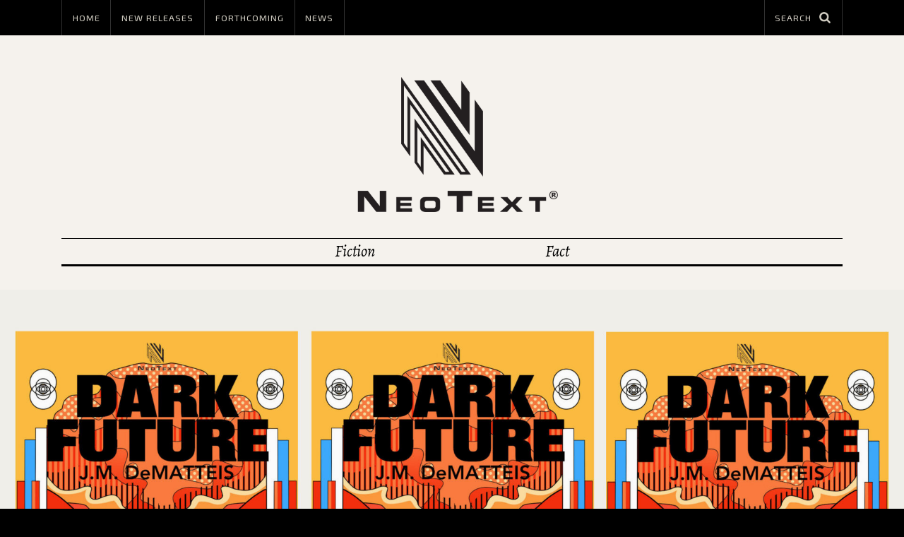

--- FILE ---
content_type: text/html; charset=UTF-8
request_url: https://neotextcorp.com/page/13/?bmvvzgvyc36%2F
body_size: 15058
content:
<!doctype html>

<!--[if lt IE 7]><html lang="en-US" id="top" class="no-js lt-ie9 lt-ie8 lt-ie7"><![endif]-->
<!--[if IE 7]><html lang="en-US" id="top" class="no-js lt-ie9 lt-ie8"><![endif]-->
<!--[if IE 8]><html lang="en-US" id="top" class="no-js lt-ie9"><![endif]-->
<!--[if IE 9]><html lang="en-US" id="top" class="no-js lt-ie10"><![endif]-->
<!--[if gt IE 9]><!--><html lang="en-US" id="top" class="no-js"><!--<![endif]-->
    <head>
        <meta charset="UTF-8">

        <meta http-equiv="X-UA-Compatible" content="IE=edge,chrome=1">

        <title>Home - NeoText
</title>

        <meta name="viewport" content="width=device-width,initial-scale=1.0">

        <link href="https://www.google-analytics.com" rel="dns-prefetch">

        <link href="https://neotextcorp.com/wp-content/themes/ri_utopia-books/img/favicon.png" rel="shortcut icon">
        
        <link href="https://neotextcorp.com/wp-content/themes/ri_utopia-books/img/touch.png" rel="apple-touch-icon-precomposed">

        <link href="https://fonts.googleapis.com/css?family=Alegreya:400,400i,700,700i|Exo+2:400,400i,700,700i&display=swap" rel="stylesheet">

        <meta name='robots' content='index, follow, max-image-preview:large, max-snippet:-1, max-video-preview:-1' />

	<!-- This site is optimized with the Yoast SEO plugin v21.6 - https://yoast.com/wordpress/plugins/seo/ -->
	<meta name="description" content="NeoText is a publisher of quality fiction and long-form journalism. Our website also hosts articles on literature, movies, graphics novels,,," />
	<link rel="canonical" href="https://neotextcorp.com/" />
	<meta property="og:locale" content="en_US" />
	<meta property="og:type" content="website" />
	<meta property="og:title" content="Home - NeoText" />
	<meta property="og:description" content="NeoText is a publisher of quality fiction and long-form journalism. Our website also hosts articles on literature, movies, graphics novels,,," />
	<meta property="og:url" content="https://neotextcorp.com/" />
	<meta property="og:site_name" content="NeoText" />
	<meta property="article:publisher" content="https://www.facebook.com/NeoTextBooks/" />
	<meta property="article:modified_time" content="2026-01-13T10:59:10+00:00" />
	<meta name="twitter:card" content="summary_large_image" />
	<meta name="twitter:site" content="@NeoText_Books" />
	<script type="application/ld+json" class="yoast-schema-graph">{"@context":"https://schema.org","@graph":[{"@type":"WebPage","@id":"https://neotextcorp.com/","url":"https://neotextcorp.com/","name":"Home - NeoText","isPartOf":{"@id":"https://neotextcorp.com/#website"},"about":{"@id":"https://neotextcorp.com/#organization"},"datePublished":"2019-09-08T20:44:48+00:00","dateModified":"2026-01-13T10:59:10+00:00","description":"NeoText is a publisher of quality fiction and long-form journalism. Our website also hosts articles on literature, movies, graphics novels,,,","breadcrumb":{"@id":"https://neotextcorp.com/#breadcrumb"},"inLanguage":"en-US","potentialAction":[{"@type":"ReadAction","target":["https://neotextcorp.com/"]}]},{"@type":"BreadcrumbList","@id":"https://neotextcorp.com/#breadcrumb","itemListElement":[{"@type":"ListItem","position":1,"name":"Home"}]},{"@type":"WebSite","@id":"https://neotextcorp.com/#website","url":"https://neotextcorp.com/","name":"NeoText","description":"","publisher":{"@id":"https://neotextcorp.com/#organization"},"potentialAction":[{"@type":"SearchAction","target":{"@type":"EntryPoint","urlTemplate":"https://neotextcorp.com/?s={search_term_string}"},"query-input":"required name=search_term_string"}],"inLanguage":"en-US"},{"@type":"Organization","@id":"https://neotextcorp.com/#organization","name":"NeoText","url":"https://neotextcorp.com/","logo":{"@type":"ImageObject","inLanguage":"en-US","@id":"https://neotextcorp.com/#/schema/logo/image/","url":"https://neotextcorp.com/wp-content/uploads/2020/09/logo-large-black.png","contentUrl":"https://neotextcorp.com/wp-content/uploads/2020/09/logo-large-black.png","width":800,"height":572,"caption":"NeoText"},"image":{"@id":"https://neotextcorp.com/#/schema/logo/image/"},"sameAs":["https://www.facebook.com/NeoTextBooks/","https://twitter.com/NeoText_Books","https://www.instagram.com/neotext_books/"]}]}</script>
	<!-- / Yoast SEO plugin. -->


<script type="text/javascript">
/* <![CDATA[ */
window._wpemojiSettings = {"baseUrl":"https:\/\/s.w.org\/images\/core\/emoji\/14.0.0\/72x72\/","ext":".png","svgUrl":"https:\/\/s.w.org\/images\/core\/emoji\/14.0.0\/svg\/","svgExt":".svg","source":{"wpemoji":"https:\/\/neotextcorp.com\/wp-includes\/js\/wp-emoji.js?ver=6.4.1","twemoji":"https:\/\/neotextcorp.com\/wp-includes\/js\/twemoji.js?ver=6.4.1"}};
/**
 * @output wp-includes/js/wp-emoji-loader.js
 */

/**
 * Emoji Settings as exported in PHP via _print_emoji_detection_script().
 * @typedef WPEmojiSettings
 * @type {object}
 * @property {?object} source
 * @property {?string} source.concatemoji
 * @property {?string} source.twemoji
 * @property {?string} source.wpemoji
 * @property {?boolean} DOMReady
 * @property {?Function} readyCallback
 */

/**
 * Support tests.
 * @typedef SupportTests
 * @type {object}
 * @property {?boolean} flag
 * @property {?boolean} emoji
 */

/**
 * IIFE to detect emoji support and load Twemoji if needed.
 *
 * @param {Window} window
 * @param {Document} document
 * @param {WPEmojiSettings} settings
 */
( function wpEmojiLoader( window, document, settings ) {
	if ( typeof Promise === 'undefined' ) {
		return;
	}

	var sessionStorageKey = 'wpEmojiSettingsSupports';
	var tests = [ 'flag', 'emoji' ];

	/**
	 * Checks whether the browser supports offloading to a Worker.
	 *
	 * @since 6.3.0
	 *
	 * @private
	 *
	 * @returns {boolean}
	 */
	function supportsWorkerOffloading() {
		return (
			typeof Worker !== 'undefined' &&
			typeof OffscreenCanvas !== 'undefined' &&
			typeof URL !== 'undefined' &&
			URL.createObjectURL &&
			typeof Blob !== 'undefined'
		);
	}

	/**
	 * @typedef SessionSupportTests
	 * @type {object}
	 * @property {number} timestamp
	 * @property {SupportTests} supportTests
	 */

	/**
	 * Get support tests from session.
	 *
	 * @since 6.3.0
	 *
	 * @private
	 *
	 * @returns {?SupportTests} Support tests, or null if not set or older than 1 week.
	 */
	function getSessionSupportTests() {
		try {
			/** @type {SessionSupportTests} */
			var item = JSON.parse(
				sessionStorage.getItem( sessionStorageKey )
			);
			if (
				typeof item === 'object' &&
				typeof item.timestamp === 'number' &&
				new Date().valueOf() < item.timestamp + 604800 && // Note: Number is a week in seconds.
				typeof item.supportTests === 'object'
			) {
				return item.supportTests;
			}
		} catch ( e ) {}
		return null;
	}

	/**
	 * Persist the supports in session storage.
	 *
	 * @since 6.3.0
	 *
	 * @private
	 *
	 * @param {SupportTests} supportTests Support tests.
	 */
	function setSessionSupportTests( supportTests ) {
		try {
			/** @type {SessionSupportTests} */
			var item = {
				supportTests: supportTests,
				timestamp: new Date().valueOf()
			};

			sessionStorage.setItem(
				sessionStorageKey,
				JSON.stringify( item )
			);
		} catch ( e ) {}
	}

	/**
	 * Checks if two sets of Emoji characters render the same visually.
	 *
	 * This function may be serialized to run in a Worker. Therefore, it cannot refer to variables from the containing
	 * scope. Everything must be passed by parameters.
	 *
	 * @since 4.9.0
	 *
	 * @private
	 *
	 * @param {CanvasRenderingContext2D} context 2D Context.
	 * @param {string} set1 Set of Emoji to test.
	 * @param {string} set2 Set of Emoji to test.
	 *
	 * @return {boolean} True if the two sets render the same.
	 */
	function emojiSetsRenderIdentically( context, set1, set2 ) {
		// Cleanup from previous test.
		context.clearRect( 0, 0, context.canvas.width, context.canvas.height );
		context.fillText( set1, 0, 0 );
		var rendered1 = new Uint32Array(
			context.getImageData(
				0,
				0,
				context.canvas.width,
				context.canvas.height
			).data
		);

		// Cleanup from previous test.
		context.clearRect( 0, 0, context.canvas.width, context.canvas.height );
		context.fillText( set2, 0, 0 );
		var rendered2 = new Uint32Array(
			context.getImageData(
				0,
				0,
				context.canvas.width,
				context.canvas.height
			).data
		);

		return rendered1.every( function ( rendered2Data, index ) {
			return rendered2Data === rendered2[ index ];
		} );
	}

	/**
	 * Determines if the browser properly renders Emoji that Twemoji can supplement.
	 *
	 * This function may be serialized to run in a Worker. Therefore, it cannot refer to variables from the containing
	 * scope. Everything must be passed by parameters.
	 *
	 * @since 4.2.0
	 *
	 * @private
	 *
	 * @param {CanvasRenderingContext2D} context 2D Context.
	 * @param {string} type Whether to test for support of "flag" or "emoji".
	 * @param {Function} emojiSetsRenderIdentically Reference to emojiSetsRenderIdentically function, needed due to minification.
	 *
	 * @return {boolean} True if the browser can render emoji, false if it cannot.
	 */
	function browserSupportsEmoji( context, type, emojiSetsRenderIdentically ) {
		var isIdentical;

		switch ( type ) {
			case 'flag':
				/*
				 * Test for Transgender flag compatibility. Added in Unicode 13.
				 *
				 * To test for support, we try to render it, and compare the rendering to how it would look if
				 * the browser doesn't render it correctly (white flag emoji + transgender symbol).
				 */
				isIdentical = emojiSetsRenderIdentically(
					context,
					'\uD83C\uDFF3\uFE0F\u200D\u26A7\uFE0F', // as a zero-width joiner sequence
					'\uD83C\uDFF3\uFE0F\u200B\u26A7\uFE0F' // separated by a zero-width space
				);

				if ( isIdentical ) {
					return false;
				}

				/*
				 * Test for UN flag compatibility. This is the least supported of the letter locale flags,
				 * so gives us an easy test for full support.
				 *
				 * To test for support, we try to render it, and compare the rendering to how it would look if
				 * the browser doesn't render it correctly ([U] + [N]).
				 */
				isIdentical = emojiSetsRenderIdentically(
					context,
					'\uD83C\uDDFA\uD83C\uDDF3', // as the sequence of two code points
					'\uD83C\uDDFA\u200B\uD83C\uDDF3' // as the two code points separated by a zero-width space
				);

				if ( isIdentical ) {
					return false;
				}

				/*
				 * Test for English flag compatibility. England is a country in the United Kingdom, it
				 * does not have a two letter locale code but rather a five letter sub-division code.
				 *
				 * To test for support, we try to render it, and compare the rendering to how it would look if
				 * the browser doesn't render it correctly (black flag emoji + [G] + [B] + [E] + [N] + [G]).
				 */
				isIdentical = emojiSetsRenderIdentically(
					context,
					// as the flag sequence
					'\uD83C\uDFF4\uDB40\uDC67\uDB40\uDC62\uDB40\uDC65\uDB40\uDC6E\uDB40\uDC67\uDB40\uDC7F',
					// with each code point separated by a zero-width space
					'\uD83C\uDFF4\u200B\uDB40\uDC67\u200B\uDB40\uDC62\u200B\uDB40\uDC65\u200B\uDB40\uDC6E\u200B\uDB40\uDC67\u200B\uDB40\uDC7F'
				);

				return ! isIdentical;
			case 'emoji':
				/*
				 * Why can't we be friends? Everyone can now shake hands in emoji, regardless of skin tone!
				 *
				 * To test for Emoji 14.0 support, try to render a new emoji: Handshake: Light Skin Tone, Dark Skin Tone.
				 *
				 * The Handshake: Light Skin Tone, Dark Skin Tone emoji is a ZWJ sequence combining 🫱 Rightwards Hand,
				 * 🏻 Light Skin Tone, a Zero Width Joiner, 🫲 Leftwards Hand, and 🏿 Dark Skin Tone.
				 *
				 * 0x1FAF1 == Rightwards Hand
				 * 0x1F3FB == Light Skin Tone
				 * 0x200D == Zero-Width Joiner (ZWJ) that links the code points for the new emoji or
				 * 0x200B == Zero-Width Space (ZWS) that is rendered for clients not supporting the new emoji.
				 * 0x1FAF2 == Leftwards Hand
				 * 0x1F3FF == Dark Skin Tone.
				 *
				 * When updating this test for future Emoji releases, ensure that individual emoji that make up the
				 * sequence come from older emoji standards.
				 */
				isIdentical = emojiSetsRenderIdentically(
					context,
					'\uD83E\uDEF1\uD83C\uDFFB\u200D\uD83E\uDEF2\uD83C\uDFFF', // as the zero-width joiner sequence
					'\uD83E\uDEF1\uD83C\uDFFB\u200B\uD83E\uDEF2\uD83C\uDFFF' // separated by a zero-width space
				);

				return ! isIdentical;
		}

		return false;
	}

	/**
	 * Checks emoji support tests.
	 *
	 * This function may be serialized to run in a Worker. Therefore, it cannot refer to variables from the containing
	 * scope. Everything must be passed by parameters.
	 *
	 * @since 6.3.0
	 *
	 * @private
	 *
	 * @param {string[]} tests Tests.
	 * @param {Function} browserSupportsEmoji Reference to browserSupportsEmoji function, needed due to minification.
	 * @param {Function} emojiSetsRenderIdentically Reference to emojiSetsRenderIdentically function, needed due to minification.
	 *
	 * @return {SupportTests} Support tests.
	 */
	function testEmojiSupports( tests, browserSupportsEmoji, emojiSetsRenderIdentically ) {
		var canvas;
		if (
			typeof WorkerGlobalScope !== 'undefined' &&
			self instanceof WorkerGlobalScope
		) {
			canvas = new OffscreenCanvas( 300, 150 ); // Dimensions are default for HTMLCanvasElement.
		} else {
			canvas = document.createElement( 'canvas' );
		}

		var context = canvas.getContext( '2d', { willReadFrequently: true } );

		/*
		 * Chrome on OS X added native emoji rendering in M41. Unfortunately,
		 * it doesn't work when the font is bolder than 500 weight. So, we
		 * check for bold rendering support to avoid invisible emoji in Chrome.
		 */
		context.textBaseline = 'top';
		context.font = '600 32px Arial';

		var supports = {};
		tests.forEach( function ( test ) {
			supports[ test ] = browserSupportsEmoji( context, test, emojiSetsRenderIdentically );
		} );
		return supports;
	}

	/**
	 * Adds a script to the head of the document.
	 *
	 * @ignore
	 *
	 * @since 4.2.0
	 *
	 * @param {string} src The url where the script is located.
	 *
	 * @return {void}
	 */
	function addScript( src ) {
		var script = document.createElement( 'script' );
		script.src = src;
		script.defer = true;
		document.head.appendChild( script );
	}

	settings.supports = {
		everything: true,
		everythingExceptFlag: true
	};

	// Create a promise for DOMContentLoaded since the worker logic may finish after the event has fired.
	var domReadyPromise = new Promise( function ( resolve ) {
		document.addEventListener( 'DOMContentLoaded', resolve, {
			once: true
		} );
	} );

	// Obtain the emoji support from the browser, asynchronously when possible.
	new Promise( function ( resolve ) {
		var supportTests = getSessionSupportTests();
		if ( supportTests ) {
			resolve( supportTests );
			return;
		}

		if ( supportsWorkerOffloading() ) {
			try {
				// Note that the functions are being passed as arguments due to minification.
				var workerScript =
					'postMessage(' +
					testEmojiSupports.toString() +
					'(' +
					[
						JSON.stringify( tests ),
						browserSupportsEmoji.toString(),
						emojiSetsRenderIdentically.toString()
					].join( ',' ) +
					'));';
				var blob = new Blob( [ workerScript ], {
					type: 'text/javascript'
				} );
				var worker = new Worker( URL.createObjectURL( blob ), { name: 'wpTestEmojiSupports' } );
				worker.onmessage = function ( event ) {
					supportTests = event.data;
					setSessionSupportTests( supportTests );
					worker.terminate();
					resolve( supportTests );
				};
				return;
			} catch ( e ) {}
		}

		supportTests = testEmojiSupports( tests, browserSupportsEmoji, emojiSetsRenderIdentically );
		setSessionSupportTests( supportTests );
		resolve( supportTests );
	} )
		// Once the browser emoji support has been obtained from the session, finalize the settings.
		.then( function ( supportTests ) {
			/*
			 * Tests the browser support for flag emojis and other emojis, and adjusts the
			 * support settings accordingly.
			 */
			for ( var test in supportTests ) {
				settings.supports[ test ] = supportTests[ test ];

				settings.supports.everything =
					settings.supports.everything && settings.supports[ test ];

				if ( 'flag' !== test ) {
					settings.supports.everythingExceptFlag =
						settings.supports.everythingExceptFlag &&
						settings.supports[ test ];
				}
			}

			settings.supports.everythingExceptFlag =
				settings.supports.everythingExceptFlag &&
				! settings.supports.flag;

			// Sets DOMReady to false and assigns a ready function to settings.
			settings.DOMReady = false;
			settings.readyCallback = function () {
				settings.DOMReady = true;
			};
		} )
		.then( function () {
			return domReadyPromise;
		} )
		.then( function () {
			// When the browser can not render everything we need to load a polyfill.
			if ( ! settings.supports.everything ) {
				settings.readyCallback();

				var src = settings.source || {};

				if ( src.concatemoji ) {
					addScript( src.concatemoji );
				} else if ( src.wpemoji && src.twemoji ) {
					addScript( src.twemoji );
					addScript( src.wpemoji );
				}
			}
		} );
} )( window, document, window._wpemojiSettings );

/* ]]> */
</script>
<style id='wp-emoji-styles-inline-css' type='text/css'>

	img.wp-smiley, img.emoji {
		display: inline !important;
		border: none !important;
		box-shadow: none !important;
		height: 1em !important;
		width: 1em !important;
		margin: 0 0.07em !important;
		vertical-align: -0.1em !important;
		background: none !important;
		padding: 0 !important;
	}
</style>
<link rel='stylesheet' id='wp-block-library-css' href='https://neotextcorp.com/wp-includes/css/dist/block-library/style.css?ver=6.4.1' media='all' />
<style id='classic-theme-styles-inline-css' type='text/css'>
/**
 * These rules are needed for backwards compatibility.
 * They should match the button element rules in the base theme.json file.
 */
.wp-block-button__link {
	color: #ffffff;
	background-color: #32373c;
	border-radius: 9999px; /* 100% causes an oval, but any explicit but really high value retains the pill shape. */

	/* This needs a low specificity so it won't override the rules from the button element if defined in theme.json. */
	box-shadow: none;
	text-decoration: none;

	/* The extra 2px are added to size solids the same as the outline versions.*/
	padding: calc(0.667em + 2px) calc(1.333em + 2px);

	font-size: 1.125em;
}

.wp-block-file__button {
	background: #32373c;
	color: #ffffff;
	text-decoration: none;
}

</style>
<style id='global-styles-inline-css' type='text/css'>
body{--wp--preset--color--black: #000000;--wp--preset--color--cyan-bluish-gray: #abb8c3;--wp--preset--color--white: #ffffff;--wp--preset--color--pale-pink: #f78da7;--wp--preset--color--vivid-red: #cf2e2e;--wp--preset--color--luminous-vivid-orange: #ff6900;--wp--preset--color--luminous-vivid-amber: #fcb900;--wp--preset--color--light-green-cyan: #7bdcb5;--wp--preset--color--vivid-green-cyan: #00d084;--wp--preset--color--pale-cyan-blue: #8ed1fc;--wp--preset--color--vivid-cyan-blue: #0693e3;--wp--preset--color--vivid-purple: #9b51e0;--wp--preset--gradient--vivid-cyan-blue-to-vivid-purple: linear-gradient(135deg,rgba(6,147,227,1) 0%,rgb(155,81,224) 100%);--wp--preset--gradient--light-green-cyan-to-vivid-green-cyan: linear-gradient(135deg,rgb(122,220,180) 0%,rgb(0,208,130) 100%);--wp--preset--gradient--luminous-vivid-amber-to-luminous-vivid-orange: linear-gradient(135deg,rgba(252,185,0,1) 0%,rgba(255,105,0,1) 100%);--wp--preset--gradient--luminous-vivid-orange-to-vivid-red: linear-gradient(135deg,rgba(255,105,0,1) 0%,rgb(207,46,46) 100%);--wp--preset--gradient--very-light-gray-to-cyan-bluish-gray: linear-gradient(135deg,rgb(238,238,238) 0%,rgb(169,184,195) 100%);--wp--preset--gradient--cool-to-warm-spectrum: linear-gradient(135deg,rgb(74,234,220) 0%,rgb(151,120,209) 20%,rgb(207,42,186) 40%,rgb(238,44,130) 60%,rgb(251,105,98) 80%,rgb(254,248,76) 100%);--wp--preset--gradient--blush-light-purple: linear-gradient(135deg,rgb(255,206,236) 0%,rgb(152,150,240) 100%);--wp--preset--gradient--blush-bordeaux: linear-gradient(135deg,rgb(254,205,165) 0%,rgb(254,45,45) 50%,rgb(107,0,62) 100%);--wp--preset--gradient--luminous-dusk: linear-gradient(135deg,rgb(255,203,112) 0%,rgb(199,81,192) 50%,rgb(65,88,208) 100%);--wp--preset--gradient--pale-ocean: linear-gradient(135deg,rgb(255,245,203) 0%,rgb(182,227,212) 50%,rgb(51,167,181) 100%);--wp--preset--gradient--electric-grass: linear-gradient(135deg,rgb(202,248,128) 0%,rgb(113,206,126) 100%);--wp--preset--gradient--midnight: linear-gradient(135deg,rgb(2,3,129) 0%,rgb(40,116,252) 100%);--wp--preset--font-size--small: 13px;--wp--preset--font-size--medium: 20px;--wp--preset--font-size--large: 36px;--wp--preset--font-size--x-large: 42px;--wp--preset--spacing--20: 0.44rem;--wp--preset--spacing--30: 0.67rem;--wp--preset--spacing--40: 1rem;--wp--preset--spacing--50: 1.5rem;--wp--preset--spacing--60: 2.25rem;--wp--preset--spacing--70: 3.38rem;--wp--preset--spacing--80: 5.06rem;--wp--preset--shadow--natural: 6px 6px 9px rgba(0, 0, 0, 0.2);--wp--preset--shadow--deep: 12px 12px 50px rgba(0, 0, 0, 0.4);--wp--preset--shadow--sharp: 6px 6px 0px rgba(0, 0, 0, 0.2);--wp--preset--shadow--outlined: 6px 6px 0px -3px rgba(255, 255, 255, 1), 6px 6px rgba(0, 0, 0, 1);--wp--preset--shadow--crisp: 6px 6px 0px rgba(0, 0, 0, 1);}:where(.is-layout-flex){gap: 0.5em;}:where(.is-layout-grid){gap: 0.5em;}body .is-layout-flow > .alignleft{float: left;margin-inline-start: 0;margin-inline-end: 2em;}body .is-layout-flow > .alignright{float: right;margin-inline-start: 2em;margin-inline-end: 0;}body .is-layout-flow > .aligncenter{margin-left: auto !important;margin-right: auto !important;}body .is-layout-constrained > .alignleft{float: left;margin-inline-start: 0;margin-inline-end: 2em;}body .is-layout-constrained > .alignright{float: right;margin-inline-start: 2em;margin-inline-end: 0;}body .is-layout-constrained > .aligncenter{margin-left: auto !important;margin-right: auto !important;}body .is-layout-constrained > :where(:not(.alignleft):not(.alignright):not(.alignfull)){max-width: var(--wp--style--global--content-size);margin-left: auto !important;margin-right: auto !important;}body .is-layout-constrained > .alignwide{max-width: var(--wp--style--global--wide-size);}body .is-layout-flex{display: flex;}body .is-layout-flex{flex-wrap: wrap;align-items: center;}body .is-layout-flex > *{margin: 0;}body .is-layout-grid{display: grid;}body .is-layout-grid > *{margin: 0;}:where(.wp-block-columns.is-layout-flex){gap: 2em;}:where(.wp-block-columns.is-layout-grid){gap: 2em;}:where(.wp-block-post-template.is-layout-flex){gap: 1.25em;}:where(.wp-block-post-template.is-layout-grid){gap: 1.25em;}.has-black-color{color: var(--wp--preset--color--black) !important;}.has-cyan-bluish-gray-color{color: var(--wp--preset--color--cyan-bluish-gray) !important;}.has-white-color{color: var(--wp--preset--color--white) !important;}.has-pale-pink-color{color: var(--wp--preset--color--pale-pink) !important;}.has-vivid-red-color{color: var(--wp--preset--color--vivid-red) !important;}.has-luminous-vivid-orange-color{color: var(--wp--preset--color--luminous-vivid-orange) !important;}.has-luminous-vivid-amber-color{color: var(--wp--preset--color--luminous-vivid-amber) !important;}.has-light-green-cyan-color{color: var(--wp--preset--color--light-green-cyan) !important;}.has-vivid-green-cyan-color{color: var(--wp--preset--color--vivid-green-cyan) !important;}.has-pale-cyan-blue-color{color: var(--wp--preset--color--pale-cyan-blue) !important;}.has-vivid-cyan-blue-color{color: var(--wp--preset--color--vivid-cyan-blue) !important;}.has-vivid-purple-color{color: var(--wp--preset--color--vivid-purple) !important;}.has-black-background-color{background-color: var(--wp--preset--color--black) !important;}.has-cyan-bluish-gray-background-color{background-color: var(--wp--preset--color--cyan-bluish-gray) !important;}.has-white-background-color{background-color: var(--wp--preset--color--white) !important;}.has-pale-pink-background-color{background-color: var(--wp--preset--color--pale-pink) !important;}.has-vivid-red-background-color{background-color: var(--wp--preset--color--vivid-red) !important;}.has-luminous-vivid-orange-background-color{background-color: var(--wp--preset--color--luminous-vivid-orange) !important;}.has-luminous-vivid-amber-background-color{background-color: var(--wp--preset--color--luminous-vivid-amber) !important;}.has-light-green-cyan-background-color{background-color: var(--wp--preset--color--light-green-cyan) !important;}.has-vivid-green-cyan-background-color{background-color: var(--wp--preset--color--vivid-green-cyan) !important;}.has-pale-cyan-blue-background-color{background-color: var(--wp--preset--color--pale-cyan-blue) !important;}.has-vivid-cyan-blue-background-color{background-color: var(--wp--preset--color--vivid-cyan-blue) !important;}.has-vivid-purple-background-color{background-color: var(--wp--preset--color--vivid-purple) !important;}.has-black-border-color{border-color: var(--wp--preset--color--black) !important;}.has-cyan-bluish-gray-border-color{border-color: var(--wp--preset--color--cyan-bluish-gray) !important;}.has-white-border-color{border-color: var(--wp--preset--color--white) !important;}.has-pale-pink-border-color{border-color: var(--wp--preset--color--pale-pink) !important;}.has-vivid-red-border-color{border-color: var(--wp--preset--color--vivid-red) !important;}.has-luminous-vivid-orange-border-color{border-color: var(--wp--preset--color--luminous-vivid-orange) !important;}.has-luminous-vivid-amber-border-color{border-color: var(--wp--preset--color--luminous-vivid-amber) !important;}.has-light-green-cyan-border-color{border-color: var(--wp--preset--color--light-green-cyan) !important;}.has-vivid-green-cyan-border-color{border-color: var(--wp--preset--color--vivid-green-cyan) !important;}.has-pale-cyan-blue-border-color{border-color: var(--wp--preset--color--pale-cyan-blue) !important;}.has-vivid-cyan-blue-border-color{border-color: var(--wp--preset--color--vivid-cyan-blue) !important;}.has-vivid-purple-border-color{border-color: var(--wp--preset--color--vivid-purple) !important;}.has-vivid-cyan-blue-to-vivid-purple-gradient-background{background: var(--wp--preset--gradient--vivid-cyan-blue-to-vivid-purple) !important;}.has-light-green-cyan-to-vivid-green-cyan-gradient-background{background: var(--wp--preset--gradient--light-green-cyan-to-vivid-green-cyan) !important;}.has-luminous-vivid-amber-to-luminous-vivid-orange-gradient-background{background: var(--wp--preset--gradient--luminous-vivid-amber-to-luminous-vivid-orange) !important;}.has-luminous-vivid-orange-to-vivid-red-gradient-background{background: var(--wp--preset--gradient--luminous-vivid-orange-to-vivid-red) !important;}.has-very-light-gray-to-cyan-bluish-gray-gradient-background{background: var(--wp--preset--gradient--very-light-gray-to-cyan-bluish-gray) !important;}.has-cool-to-warm-spectrum-gradient-background{background: var(--wp--preset--gradient--cool-to-warm-spectrum) !important;}.has-blush-light-purple-gradient-background{background: var(--wp--preset--gradient--blush-light-purple) !important;}.has-blush-bordeaux-gradient-background{background: var(--wp--preset--gradient--blush-bordeaux) !important;}.has-luminous-dusk-gradient-background{background: var(--wp--preset--gradient--luminous-dusk) !important;}.has-pale-ocean-gradient-background{background: var(--wp--preset--gradient--pale-ocean) !important;}.has-electric-grass-gradient-background{background: var(--wp--preset--gradient--electric-grass) !important;}.has-midnight-gradient-background{background: var(--wp--preset--gradient--midnight) !important;}.has-small-font-size{font-size: var(--wp--preset--font-size--small) !important;}.has-medium-font-size{font-size: var(--wp--preset--font-size--medium) !important;}.has-large-font-size{font-size: var(--wp--preset--font-size--large) !important;}.has-x-large-font-size{font-size: var(--wp--preset--font-size--x-large) !important;}
.wp-block-navigation a:where(:not(.wp-element-button)){color: inherit;}
:where(.wp-block-post-template.is-layout-flex){gap: 1.25em;}:where(.wp-block-post-template.is-layout-grid){gap: 1.25em;}
:where(.wp-block-columns.is-layout-flex){gap: 2em;}:where(.wp-block-columns.is-layout-grid){gap: 2em;}
.wp-block-pullquote{font-size: 1.5em;line-height: 1.6;}
</style>
<link rel='stylesheet' id='wp-bulk-post-status-update-css' href='https://neotextcorp.com/wp-content/plugins/bulk-post-status-update/public/css/wp-bulk-post-status-update-public.css?ver=1.0.0' media='all' />
<link rel='stylesheet' id='robertirishdesign-css' href='https://neotextcorp.com/wp-content/themes/ri_utopia-books/style.css?ver=1.4' media='all' />
<link rel='stylesheet' id='searchwp-forms-css' href='https://neotextcorp.com/wp-content/plugins/searchwp/assets/css/frontend/search-forms.css?ver=4.3.18' media='all' />
<script type="text/javascript" src="https://neotextcorp.com/wp-includes/js/jquery/jquery.js?ver=3.7.1" id="jquery-core-js"></script>
<script type="text/javascript" src="https://neotextcorp.com/wp-includes/js/jquery/jquery-migrate.js?ver=3.4.1" id="jquery-migrate-js"></script>
<script type="text/javascript" src="https://neotextcorp.com/wp-content/plugins/bulk-post-status-update/public/js/wp-bulk-post-status-update-public.js?ver=1.0.0" id="wp-bulk-post-status-update-js"></script>
<link rel="https://api.w.org/" href="https://neotextcorp.com/wp-json/" /><link rel="alternate" type="application/json" href="https://neotextcorp.com/wp-json/wp/v2/pages/50" /><link rel="alternate" type="application/json+oembed" href="https://neotextcorp.com/wp-json/oembed/1.0/embed?url=https%3A%2F%2Fneotextcorp.com%2F" />
<link rel="alternate" type="text/xml+oembed" href="https://neotextcorp.com/wp-json/oembed/1.0/embed?url=https%3A%2F%2Fneotextcorp.com%2F&#038;format=xml" />
<noscript><style>.lazyload[data-src]{display:none !important;}</style></noscript><style>.lazyload{background-image:none !important;}.lazyload:before{background-image:none !important;}</style>    </head>

    
    <body class="home paged page-template-default page page-id-50 paged-13 page-paged-13 culture-fact-fiction ">

<header class="h-card site-header" role="banner">
    <div class="site-top-menu-container">
        <div class="site-top-menu">
            <ul>
                <li><a href="https://neotextcorp.com" title="Back to Home&nbsp;&rarr;">Home</a></li>
                <li class="hide-mobile"><a href="https://neotextcorp.com/new-releases" title="New Releases from NeoText&nbsp;&rarr;">New Releases</a></li>
                <li class="hide-mobile"><a href="https://neotextcorp.com/coming-soon" title="Forthcoming from NeoText&nbsp;&rarr;">Forthcoming</a></li>
                <li><a href="/about" title="Go to News&nbsp;&rarr;">News</a></li>
                <li class="full-search" onclick="focusInput();"><div class="search-wrapper">
	<form class="search-form" id="searchform" role="search" method="get" action="https://neotextcorp.com/">
        <input type="text" placeholder="Search" value="" id="s" name="s" data-swpengine="default" data-swpconfig="default" autocomplete="off" onfocus="this.placeholder = '';" onblur="this.placeholder = 'Search';">
        
        <input type="submit" id="searchsubmit" value="Search">
	</form>
</div>
</div>

                <script> 
                    function focusInput() { 
                        document.getElementById("s").focus(); 
                    }
                </script> 
            </ul>
        </div>
    </div>
    
    <div class="site-header-container">
        <div class="header-menu-wrapper">
            <div class="search-menu-wrapper">
                <h1 class="p-name">
                    <a class="logo u-url" rel="home" href="https://neotextcorp.com" title="&larr; Return to the home page">NeoText</a>
                </h1>

                <nav id="top-navigation" class="main-nav nav">
                    <ul>
                        <li><a href="/fiction" title="Go to Fiction&nbsp;&rarr;">Fiction</a></li>
                        <li><a href="/fact" title="Go to Fact&nbsp;&rarr;">Fact</a></li>
                        <!-- <li><a href="/culture" title="Go to Culture&nbsp;&rarr;">Culture</a></li> -->
                    </ul>
                </nav>

                <!-- <nav class="mobile-nav">
                    <div id="menuToggle">
                        <input id="menuCheck" type="checkbox" />
                        
                        <span></span>
                        <span></span>
                        <span></span>

                        <ul id="menu">
                            <div class="menu-wrapper">
                                <li><a href="/fiction" title="Go to Fiction&nbsp;&rarr;">Fiction</a></li>
                                <li><a href="/fact" title="Go to Fact&nbsp;&rarr;">Fact</a></li>
                                <li><a href="/culture" title="Go to Culture&nbsp;&rarr;">Culture</a></li>
                                <li class="search-list-item"></li>
                            </div>
                        </ul>
                    </div>
                </nav> -->
            </div>
        </div>
    </div>
</header>

<main id="main" role="main">
        <div class="featured-article-container">
            <div class="featured-article-div">
                                    <ul class="slides" style="margin-left: 0; list-style: none; overflow: hidden;">
                        
<li style="position: relative; margin-left: 0;" class="slider-1">
    <!-- <article class="featured-article h-entry"> -->
        
                    <ul class="featured-illustrations sub-slider-1" style="margin-left: 0; list-style: none; overflow: hidden;">
                                    <li style="margin-left: 0;">
                        <figure class="featured-illustration">
                            <img src="[data-uri]" data-src="https://neotextcorp.com/wp-content/uploads/2025/12/Slider-1_DF.jpg" decoding="async" class="lazyload" data-eio-rwidth="1920" data-eio-rheight="1080" /><noscript><img src="https://neotextcorp.com/wp-content/uploads/2025/12/Slider-1_DF.jpg" data-eio="l" /></noscript>
                        </figure>
                    </li>
                            </ul>
            <!-- </article> -->

    <div class="featured-article-detail">
            <figure class="featured-image photo">
            <a class="featured-image-container" href="https://neotextcorp.com/fiction/dark-future/" title="Learn more about Dark Future by J.M. DeMatteis&nbsp;&rarr;">
                
                <img src="[data-uri]" data-src="https://neotextcorp.com/wp-content/uploads/2025/12/DARK_FUTURE_FA_1024h-600x900.jpg" decoding="async" class="lazyload" data-eio-rwidth="600" data-eio-rheight="900" /><noscript><img src="https://neotextcorp.com/wp-content/uploads/2025/12/DARK_FUTURE_FA_1024h-600x900.jpg" data-eio="l" /></noscript>
                
                            </a>
        </figure>
    
    <div class="featured-article-header">
        <div class="author-container">
            <span class="author">J.M.&nbsp;DeMatteis</span>        </div>

        <h2 class="no-widow">Dark Future</h2>

        <div class="excerpt">
            <p>A grieving writer is flung from 1963 into a dying 2023—where finding his daughter may mean rewriting time itself.</p>
        </div>

        <div class="button-container">
            <a class="button" href="https://www.amazon.com/Dark-Future-J-M-DeMatteis-ebook/dp/B0G5KLL1TX/" title="Buy Dark Future by J.M. DeMatteis&nbsp;&rarr;">Buy now</a>
            <a class="button" href="https://neotextcorp.com/fiction/dark-future/" title="Learn more about Dark Future by J.M. DeMatteis&nbsp;&rarr;">Read more</a>
        </div>
    </div>

    <svg class="flickity-nav-button button--previous" width="40" height="60" xmlns="http://www.w3.org/2000/svg" version="1.1">
      <polyline points="30 10 10 30 30 50" stroke="rgb(255,255,255)" stroke-width="4" stroke-linecap="butt" fill="none" stroke-linejoin="round">&gt;</polyline>
    </svg>


    <svg class="flickity-nav-button button--next" width="40" height="60" xmlns="http://www.w3.org/2000/svg" version="1.1">
      <polyline points="10 10 30 30 10 50" stroke="rgb(255,255,255)" stroke-width="4" stroke-linecap="butt" fill="none" stroke-linejoin="round">&lt;</polyline>
    </svg>
</div>
</li>

<li style="position: relative; margin-left: 0;" class="slider-2">
    <!-- <article class="featured-article h-entry"> -->
        
                    <ul class="featured-illustrations sub-slider-2" style="margin-left: 0; list-style: none; overflow: hidden;">
                                    <li style="margin-left: 0;">
                        <figure class="featured-illustration">
                            <img src="[data-uri]" data-src="https://neotextcorp.com/wp-content/uploads/2025/08/Mr-Fixit-Slider-1.jpg" decoding="async" class="lazyload" data-eio-rwidth="1920" data-eio-rheight="1080" /><noscript><img src="https://neotextcorp.com/wp-content/uploads/2025/08/Mr-Fixit-Slider-1.jpg" data-eio="l" /></noscript>
                        </figure>
                    </li>
                            </ul>
            <!-- </article> -->

    <div class="featured-article-detail">
            <figure class="featured-image photo">
            <a class="featured-image-container" href="https://neotextcorp.com/fiction/mr-fixit/" title="Learn more about Mr. Fixit by Adrian A. Cruz&nbsp;&rarr;">
                
                <img src="[data-uri]" data-src="https://neotextcorp.com/wp-content/uploads/2025/08/neoText_mrFiixit_1024h_FA-600x900.jpg" decoding="async" class="lazyload" data-eio-rwidth="600" data-eio-rheight="900" /><noscript><img src="https://neotextcorp.com/wp-content/uploads/2025/08/neoText_mrFiixit_1024h_FA-600x900.jpg" data-eio="l" /></noscript>
                
                            </a>
        </figure>
    
    <div class="featured-article-header">
        <div class="author-container">
            <span class="author">Adrian A.&nbsp;Cruz</span>        </div>

        <h2 class="no-widow">Mr. Fixit</h2>

        <div class="excerpt">
            <p>Two generations of heroes, one frozen abyss.</p>
        </div>

        <div class="button-container">
            <a class="button" href="https://mybook.to/MrFixit" title="Buy Mr. Fixit by Adrian A. Cruz&nbsp;&rarr;">Buy now</a>
            <a class="button" href="https://neotextcorp.com/fiction/mr-fixit/" title="Learn more about Mr. Fixit by Adrian A. Cruz&nbsp;&rarr;">Read more</a>
        </div>
    </div>

    <svg class="flickity-nav-button button--previous" width="40" height="60" xmlns="http://www.w3.org/2000/svg" version="1.1">
      <polyline points="30 10 10 30 30 50" stroke="rgb(255,255,255)" stroke-width="4" stroke-linecap="butt" fill="none" stroke-linejoin="round">&gt;</polyline>
    </svg>


    <svg class="flickity-nav-button button--next" width="40" height="60" xmlns="http://www.w3.org/2000/svg" version="1.1">
      <polyline points="10 10 30 30 10 50" stroke="rgb(255,255,255)" stroke-width="4" stroke-linecap="butt" fill="none" stroke-linejoin="round">&lt;</polyline>
    </svg>
</div>
</li>

<li style="position: relative; margin-left: 0;" class="slider-3">
    <!-- <article class="featured-article h-entry"> -->
        
                    <ul class="featured-illustrations sub-slider-3" style="margin-left: 0; list-style: none; overflow: hidden;">
                                    <li style="margin-left: 0;">
                        <figure class="featured-illustration">
                            <img src="[data-uri]" data-src="https://neotextcorp.com/wp-content/uploads/2025/08/Still-Standing-Slider-1.jpg" decoding="async" class="lazyload" data-eio-rwidth="1920" data-eio-rheight="1080" /><noscript><img src="https://neotextcorp.com/wp-content/uploads/2025/08/Still-Standing-Slider-1.jpg" data-eio="l" /></noscript>
                        </figure>
                    </li>
                            </ul>
            <!-- </article> -->

    <div class="featured-article-detail">
            <figure class="featured-image photo">
            <a class="featured-image-container" href="https://neotextcorp.com/fact/still-standing/" title="Learn more about Still Standing by Nicholas Mennuti&nbsp;&rarr;">
                
                <img src="[data-uri]" data-src="https://neotextcorp.com/wp-content/uploads/2025/08/neoText_stillStanding_1024h-600x900.jpg" decoding="async" class="lazyload" data-eio-rwidth="600" data-eio-rheight="900" /><noscript><img src="https://neotextcorp.com/wp-content/uploads/2025/08/neoText_stillStanding_1024h-600x900.jpg" data-eio="l" /></noscript>
                
                            </a>
        </figure>
    
    <div class="featured-article-header">
        <div class="author-container">
            <span class="author">Nicholas&nbsp;Mennuti</span>        </div>

        <h2 class="no-widow">Still Standing</h2>

        <div class="excerpt">
            <p>Boxer. Prisoner. Champion of Resilience. He spent 26 Years in Sing Sing for a Crime He Didn't Commit.</p>
        </div>

        <div class="button-container">
            <a class="button" href="https://mybook.to/Bozella" title="Buy Still Standing by Nicholas Mennuti&nbsp;&rarr;">Buy now</a>
            <a class="button" href="https://neotextcorp.com/fact/still-standing/" title="Learn more about Still Standing by Nicholas Mennuti&nbsp;&rarr;">Read more</a>
        </div>
    </div>

    <svg class="flickity-nav-button button--previous" width="40" height="60" xmlns="http://www.w3.org/2000/svg" version="1.1">
      <polyline points="30 10 10 30 30 50" stroke="rgb(255,255,255)" stroke-width="4" stroke-linecap="butt" fill="none" stroke-linejoin="round">&gt;</polyline>
    </svg>


    <svg class="flickity-nav-button button--next" width="40" height="60" xmlns="http://www.w3.org/2000/svg" version="1.1">
      <polyline points="10 10 30 30 10 50" stroke="rgb(255,255,255)" stroke-width="4" stroke-linecap="butt" fill="none" stroke-linejoin="round">&lt;</polyline>
    </svg>
</div>
</li>

<li style="position: relative; margin-left: 0;" class="slider-4">
    <!-- <article class="featured-article h-entry"> -->
        
                    <ul class="featured-illustrations sub-slider-4" style="margin-left: 0; list-style: none; overflow: hidden;">
                                    <li style="margin-left: 0;">
                        <figure class="featured-illustration">
                            <img src="[data-uri]" data-src="https://neotextcorp.com/wp-content/uploads/2025/06/Slider-1.jpg" decoding="async" class="lazyload" data-eio-rwidth="1920" data-eio-rheight="1080" /><noscript><img src="https://neotextcorp.com/wp-content/uploads/2025/06/Slider-1.jpg" data-eio="l" /></noscript>
                        </figure>
                    </li>
                                    <li style="margin-left: 0;">
                        <figure class="featured-illustration">
                            <img src="[data-uri]" data-src="https://neotextcorp.com/wp-content/uploads/2025/06/Slider-2.jpg" decoding="async" class="lazyload" data-eio-rwidth="1920" data-eio-rheight="1080" /><noscript><img src="https://neotextcorp.com/wp-content/uploads/2025/06/Slider-2.jpg" data-eio="l" /></noscript>
                        </figure>
                    </li>
                            </ul>
            <!-- </article> -->

    <div class="featured-article-detail">
            <figure class="featured-image photo">
            <a class="featured-image-container" href="https://neotextcorp.com/fiction/starline-trucking/" title="Learn more about Starline Trucking by Jayson Rothwell&nbsp;&rarr;">
                
                <img src="[data-uri]" data-src="https://neotextcorp.com/wp-content/uploads/2025/06/neoText_starlineTrucking_1024h_FA-600x900.jpg" decoding="async" class="lazyload" data-eio-rwidth="600" data-eio-rheight="900" /><noscript><img src="https://neotextcorp.com/wp-content/uploads/2025/06/neoText_starlineTrucking_1024h_FA-600x900.jpg" data-eio="l" /></noscript>
                
                            </a>
        </figure>
    
    <div class="featured-article-header">
        <div class="author-container">
            <span class="author">Jayson&nbsp;Rothwell</span>, 
            <span class="author">Victor&nbsp;Santos</span>        </div>

        <h2 class="no-widow">Starline Trucking</h2>

        <div class="excerpt">
            <p>A desert-blasted revenge story with a cosmic twist</p>
        </div>

        <div class="button-container">
            <a class="button" href="https://mybook.to/StarlineTrucking" title="Buy Starline Trucking by Jayson Rothwell&nbsp;&rarr;">Buy now</a>
            <a class="button" href="https://neotextcorp.com/fiction/starline-trucking/" title="Learn more about Starline Trucking by Jayson Rothwell&nbsp;&rarr;">Read more</a>
        </div>
    </div>

    <svg class="flickity-nav-button button--previous" width="40" height="60" xmlns="http://www.w3.org/2000/svg" version="1.1">
      <polyline points="30 10 10 30 30 50" stroke="rgb(255,255,255)" stroke-width="4" stroke-linecap="butt" fill="none" stroke-linejoin="round">&gt;</polyline>
    </svg>


    <svg class="flickity-nav-button button--next" width="40" height="60" xmlns="http://www.w3.org/2000/svg" version="1.1">
      <polyline points="10 10 30 30 10 50" stroke="rgb(255,255,255)" stroke-width="4" stroke-linecap="butt" fill="none" stroke-linejoin="round">&lt;</polyline>
    </svg>
</div>
</li>

<li style="position: relative; margin-left: 0;" class="slider-5">
    <!-- <article class="featured-article h-entry"> -->
        
                    <ul class="featured-illustrations sub-slider-5" style="margin-left: 0; list-style: none; overflow: hidden;">
                                    <li style="margin-left: 0;">
                        <figure class="featured-illustration">
                            <img src="[data-uri]" data-src="https://neotextcorp.com/wp-content/uploads/2025/05/Domestic-Anarchy-slider.jpg" decoding="async" class="lazyload" data-eio-rwidth="1920" data-eio-rheight="1080" /><noscript><img src="https://neotextcorp.com/wp-content/uploads/2025/05/Domestic-Anarchy-slider.jpg" data-eio="l" /></noscript>
                        </figure>
                    </li>
                            </ul>
            <!-- </article> -->

    <div class="featured-article-detail">
            <figure class="featured-image photo">
            <a class="featured-image-container" href="https://neotextcorp.com/fact/domestic-anarchy/" title="Learn more about Domestic Anarchy by Nicholas Mennuti&nbsp;&rarr;">
                
                <img src="[data-uri]" data-src="https://neotextcorp.com/wp-content/uploads/2025/05/neoText_domesticAnarchy_1024h_FA-600x900.jpg" decoding="async" class="lazyload" data-eio-rwidth="600" data-eio-rheight="900" /><noscript><img src="https://neotextcorp.com/wp-content/uploads/2025/05/neoText_domesticAnarchy_1024h_FA-600x900.jpg" data-eio="l" /></noscript>
                
                            </a>
        </figure>
    
    <div class="featured-article-header">
        <div class="author-container">
            <span class="author">Nicholas&nbsp;Mennuti</span>        </div>

        <h2 class="no-widow">Domestic Anarchy</h2>

        <div class="excerpt">
            <p>THE MANY LIVES, LOVES, AND "CRIMES" OF MARTHA STEWART</p>
        </div>

        <div class="button-container">
            <a class="button" href="https://mybook.to/DomesticAnarchy" title="Buy Domestic Anarchy by Nicholas Mennuti&nbsp;&rarr;">Buy now</a>
            <a class="button" href="https://neotextcorp.com/fact/domestic-anarchy/" title="Learn more about Domestic Anarchy by Nicholas Mennuti&nbsp;&rarr;">Read more</a>
        </div>
    </div>

    <svg class="flickity-nav-button button--previous" width="40" height="60" xmlns="http://www.w3.org/2000/svg" version="1.1">
      <polyline points="30 10 10 30 30 50" stroke="rgb(255,255,255)" stroke-width="4" stroke-linecap="butt" fill="none" stroke-linejoin="round">&gt;</polyline>
    </svg>


    <svg class="flickity-nav-button button--next" width="40" height="60" xmlns="http://www.w3.org/2000/svg" version="1.1">
      <polyline points="10 10 30 30 10 50" stroke="rgb(255,255,255)" stroke-width="4" stroke-linecap="butt" fill="none" stroke-linejoin="round">&lt;</polyline>
    </svg>
</div>
</li>

<li style="position: relative; margin-left: 0;" class="slider-6">
    <!-- <article class="featured-article h-entry"> -->
        
                    <ul class="featured-illustrations sub-slider-6" style="margin-left: 0; list-style: none; overflow: hidden;">
                                    <li style="margin-left: 0;">
                        <figure class="featured-illustration">
                            <img src="[data-uri]" data-src="https://neotextcorp.com/wp-content/uploads/2025/04/Bystander_slider1.jpg" decoding="async" class="lazyload" data-eio-rwidth="1920" data-eio-rheight="1080" /><noscript><img src="https://neotextcorp.com/wp-content/uploads/2025/04/Bystander_slider1.jpg" data-eio="l" /></noscript>
                        </figure>
                    </li>
                            </ul>
            <!-- </article> -->

    <div class="featured-article-detail">
            <figure class="featured-image photo">
            <a class="featured-image-container" href="https://neotextcorp.com/fiction/bystanders/" title="Learn more about Bystanders by Benjamin Percy&nbsp;&rarr;">
                
                <img src="[data-uri]" data-src="https://neotextcorp.com/wp-content/uploads/2025/04/neoText_bystanders_1024h_FA-600x900.jpg" decoding="async" class="lazyload" data-eio-rwidth="600" data-eio-rheight="900" /><noscript><img src="https://neotextcorp.com/wp-content/uploads/2025/04/neoText_bystanders_1024h_FA-600x900.jpg" data-eio="l" /></noscript>
                
                            </a>
        </figure>
    
    <div class="featured-article-header">
        <div class="author-container">
            <span class="author">Benjamin&nbsp;Percy</span>        </div>

        <h2 class="no-widow">Bystanders</h2>

        <div class="excerpt">
            <p>An expertly blended fusion of social horror and supernatural dread in this edge-of-the-seat novella about the true cost of consuming today's online content</p>
        </div>

        <div class="button-container">
            <a class="button" href="https://mybook.to/Bystanders" title="Buy Bystanders by Benjamin Percy&nbsp;&rarr;">Buy now</a>
            <a class="button" href="https://neotextcorp.com/fiction/bystanders/" title="Learn more about Bystanders by Benjamin Percy&nbsp;&rarr;">Read more</a>
        </div>
    </div>

    <svg class="flickity-nav-button button--previous" width="40" height="60" xmlns="http://www.w3.org/2000/svg" version="1.1">
      <polyline points="30 10 10 30 30 50" stroke="rgb(255,255,255)" stroke-width="4" stroke-linecap="butt" fill="none" stroke-linejoin="round">&gt;</polyline>
    </svg>


    <svg class="flickity-nav-button button--next" width="40" height="60" xmlns="http://www.w3.org/2000/svg" version="1.1">
      <polyline points="10 10 30 30 10 50" stroke="rgb(255,255,255)" stroke-width="4" stroke-linecap="butt" fill="none" stroke-linejoin="round">&lt;</polyline>
    </svg>
</div>
</li>

<li style="position: relative; margin-left: 0;" class="slider-7">
    <!-- <article class="featured-article h-entry"> -->
        
                    <ul class="featured-illustrations sub-slider-7" style="margin-left: 0; list-style: none; overflow: hidden;">
                                    <li style="margin-left: 0;">
                        <figure class="featured-illustration">
                            <img src="[data-uri]" data-src="https://neotextcorp.com/wp-content/uploads/2025/03/Slider-1-2.jpg" decoding="async" class="lazyload" data-eio-rwidth="1920" data-eio-rheight="1080" /><noscript><img src="https://neotextcorp.com/wp-content/uploads/2025/03/Slider-1-2.jpg" data-eio="l" /></noscript>
                        </figure>
                    </li>
                                    <li style="margin-left: 0;">
                        <figure class="featured-illustration">
                            <img src="[data-uri]" data-src="https://neotextcorp.com/wp-content/uploads/2025/03/Slider-2.jpg" decoding="async" class="lazyload" data-eio-rwidth="1920" data-eio-rheight="1080" /><noscript><img src="https://neotextcorp.com/wp-content/uploads/2025/03/Slider-2.jpg" data-eio="l" /></noscript>
                        </figure>
                    </li>
                            </ul>
            <!-- </article> -->

    <div class="featured-article-detail">
            <figure class="featured-image photo">
            <a class="featured-image-container" href="https://neotextcorp.com/fiction/invader/" title="Learn more about Invader by Brian DeLeeuw&nbsp;&rarr;">
                
                <img src="[data-uri]" data-src="https://neotextcorp.com/wp-content/uploads/2025/03/Final-cover_1800x2700-800x1200.jpg" decoding="async" class="lazyload" data-eio-rwidth="800" data-eio-rheight="1200" /><noscript><img src="https://neotextcorp.com/wp-content/uploads/2025/03/Final-cover_1800x2700-800x1200.jpg" data-eio="l" /></noscript>
                
                            </a>
        </figure>
    
    <div class="featured-article-header">
        <div class="author-container">
            <span class="author">Brian&nbsp;DeLeeuw</span>, 
            <span class="author">Adam Egypt&nbsp;Mortimer</span>        </div>

        <h2 class="no-widow">Invader</h2>

        <div class="excerpt">
            <p>An Alien Invasion ... From The Alien's Point Of View</p>
        </div>

        <div class="button-container">
            <a class="button" href="https://mybook.to/Invader" title="Buy Invader by Brian DeLeeuw&nbsp;&rarr;">Buy now</a>
            <a class="button" href="https://neotextcorp.com/fiction/invader/" title="Learn more about Invader by Brian DeLeeuw&nbsp;&rarr;">Read more</a>
        </div>
    </div>

    <svg class="flickity-nav-button button--previous" width="40" height="60" xmlns="http://www.w3.org/2000/svg" version="1.1">
      <polyline points="30 10 10 30 30 50" stroke="rgb(255,255,255)" stroke-width="4" stroke-linecap="butt" fill="none" stroke-linejoin="round">&gt;</polyline>
    </svg>


    <svg class="flickity-nav-button button--next" width="40" height="60" xmlns="http://www.w3.org/2000/svg" version="1.1">
      <polyline points="10 10 30 30 10 50" stroke="rgb(255,255,255)" stroke-width="4" stroke-linecap="butt" fill="none" stroke-linejoin="round">&lt;</polyline>
    </svg>
</div>
</li>

<li style="position: relative; margin-left: 0;" class="slider-8">
    <!-- <article class="featured-article h-entry"> -->
        
                    <ul class="featured-illustrations sub-slider-8" style="margin-left: 0; list-style: none; overflow: hidden;">
                                    <li style="margin-left: 0;">
                        <figure class="featured-illustration">
                            <img src="[data-uri]" data-src="https://neotextcorp.com/wp-content/uploads/2025/03/Slider-1.jpg" decoding="async" class="lazyload" data-eio-rwidth="1920" data-eio-rheight="1080" /><noscript><img src="https://neotextcorp.com/wp-content/uploads/2025/03/Slider-1.jpg" data-eio="l" /></noscript>
                        </figure>
                    </li>
                            </ul>
            <!-- </article> -->

    <div class="featured-article-detail">
            <figure class="featured-image photo">
            <a class="featured-image-container" href="https://neotextcorp.com/fiction/the-human-bullet/" title="Learn more about The Human Bullet by Benjamin Percy&nbsp;&rarr;">
                
                <img src="[data-uri]" data-src="https://neotextcorp.com/wp-content/uploads/2025/03/neoText_theHumanBullet_1024h_FA-600x900.jpg" decoding="async" class="lazyload" data-eio-rwidth="600" data-eio-rheight="900" /><noscript><img src="https://neotextcorp.com/wp-content/uploads/2025/03/neoText_theHumanBullet_1024h_FA-600x900.jpg" data-eio="l" /></noscript>
                
                            </a>
        </figure>
    
    <div class="featured-article-header">
        <div class="author-container">
            <span class="author">Benjamin&nbsp;Percy</span>        </div>

        <h2 class="no-widow">The Human Bullet</h2>

        <div class="excerpt">
            <p>John Walker should be dead. A .223 round burrowed into his brain, and for six months his body lay motionless. Then he woke up and everything changed.</p>
        </div>

        <div class="button-container">
            <a class="button" href="https://mybook.to/HumanBullet" title="Buy The Human Bullet by Benjamin Percy&nbsp;&rarr;">Buy now</a>
            <a class="button" href="https://neotextcorp.com/fiction/the-human-bullet/" title="Learn more about The Human Bullet by Benjamin Percy&nbsp;&rarr;">Read more</a>
        </div>
    </div>

    <svg class="flickity-nav-button button--previous" width="40" height="60" xmlns="http://www.w3.org/2000/svg" version="1.1">
      <polyline points="30 10 10 30 30 50" stroke="rgb(255,255,255)" stroke-width="4" stroke-linecap="butt" fill="none" stroke-linejoin="round">&gt;</polyline>
    </svg>


    <svg class="flickity-nav-button button--next" width="40" height="60" xmlns="http://www.w3.org/2000/svg" version="1.1">
      <polyline points="10 10 30 30 10 50" stroke="rgb(255,255,255)" stroke-width="4" stroke-linecap="butt" fill="none" stroke-linejoin="round">&lt;</polyline>
    </svg>
</div>
</li>

<li style="position: relative; margin-left: 0;" class="slider-9">
    <!-- <article class="featured-article h-entry"> -->
        
                    <ul class="featured-illustrations sub-slider-9" style="margin-left: 0; list-style: none; overflow: hidden;">
                                    <li style="margin-left: 0;">
                        <figure class="featured-illustration">
                            <img src="[data-uri]" data-src="https://neotextcorp.com/wp-content/uploads/2025/02/slider1l.jpg" decoding="async" class="lazyload" data-eio-rwidth="1920" data-eio-rheight="1080" /><noscript><img src="https://neotextcorp.com/wp-content/uploads/2025/02/slider1l.jpg" data-eio="l" /></noscript>
                        </figure>
                    </li>
                            </ul>
            <!-- </article> -->

    <div class="featured-article-detail">
            <figure class="featured-image photo">
            <a class="featured-image-container" href="https://neotextcorp.com/fact/king-of-thieves/" title="Learn more about King of Thieves by Dahla Bill Dave-Lo&nbsp;&rarr;">
                
                <img src="[data-uri]" data-src="https://neotextcorp.com/wp-content/uploads/2025/02/neoText_kingOfThieves_1024h-600x900.jpg" decoding="async" class="lazyload" data-eio-rwidth="600" data-eio-rheight="900" /><noscript><img src="https://neotextcorp.com/wp-content/uploads/2025/02/neoText_kingOfThieves_1024h-600x900.jpg" data-eio="l" /></noscript>
                
                            </a>
        </figure>
    
    <div class="featured-article-header">
        <div class="author-container">
            <span class="author">Dahla Bill&nbsp;Dave-Lo</span>, 
            <span class="author">Nicholas&nbsp;Mennuti</span>        </div>

        <h2 class="no-widow">King of Thieves</h2>

        <div class="excerpt">
            <p>An unforgettable tale of crime, desire, revolution, Ralph Lauren, and the unrelenting quest for identity</p>
        </div>

        <div class="button-container">
            <a class="button" href="https://mybook.to/KingOfThieves" title="Buy King of Thieves by Dahla Bill Dave-Lo&nbsp;&rarr;">Buy now</a>
            <a class="button" href="https://neotextcorp.com/fact/king-of-thieves/" title="Learn more about King of Thieves by Dahla Bill Dave-Lo&nbsp;&rarr;">Read more</a>
        </div>
    </div>

    <svg class="flickity-nav-button button--previous" width="40" height="60" xmlns="http://www.w3.org/2000/svg" version="1.1">
      <polyline points="30 10 10 30 30 50" stroke="rgb(255,255,255)" stroke-width="4" stroke-linecap="butt" fill="none" stroke-linejoin="round">&gt;</polyline>
    </svg>


    <svg class="flickity-nav-button button--next" width="40" height="60" xmlns="http://www.w3.org/2000/svg" version="1.1">
      <polyline points="10 10 30 30 10 50" stroke="rgb(255,255,255)" stroke-width="4" stroke-linecap="butt" fill="none" stroke-linejoin="round">&lt;</polyline>
    </svg>
</div>
</li>

<li style="position: relative; margin-left: 0;" class="slider-10">
    <!-- <article class="featured-article h-entry"> -->
        
                    <ul class="featured-illustrations sub-slider-10" style="margin-left: 0; list-style: none; overflow: hidden;">
                                    <li style="margin-left: 0;">
                        <figure class="featured-illustration">
                            <img src="[data-uri]" data-src="https://neotextcorp.com/wp-content/uploads/2024/02/Slider-1-1.jpg" decoding="async" class="lazyload" data-eio-rwidth="1920" data-eio-rheight="1080" /><noscript><img src="https://neotextcorp.com/wp-content/uploads/2024/02/Slider-1-1.jpg" data-eio="l" /></noscript>
                        </figure>
                    </li>
                                    <li style="margin-left: 0;">
                        <figure class="featured-illustration">
                            <img src="[data-uri]" data-src="https://neotextcorp.com/wp-content/uploads/2024/02/Slider-2.jpg" decoding="async" class="lazyload" data-eio-rwidth="1920" data-eio-rheight="1080" /><noscript><img src="https://neotextcorp.com/wp-content/uploads/2024/02/Slider-2.jpg" data-eio="l" /></noscript>
                        </figure>
                    </li>
                                    <li style="margin-left: 0;">
                        <figure class="featured-illustration">
                            <img src="[data-uri]" data-src="https://neotextcorp.com/wp-content/uploads/2024/02/Slider-3.jpg" decoding="async" class="lazyload" data-eio-rwidth="1920" data-eio-rheight="1080" /><noscript><img src="https://neotextcorp.com/wp-content/uploads/2024/02/Slider-3.jpg" data-eio="l" /></noscript>
                        </figure>
                    </li>
                            </ul>
            <!-- </article> -->

    <div class="featured-article-detail">
            <figure class="featured-image photo">
            <a class="featured-image-container" href="https://neotextcorp.com/fiction/pirate-jenny/" title="Learn more about Pirate Jenny by Mark Rogers&nbsp;&rarr;">
                
                <img src="[data-uri]" data-src="https://neotextcorp.com/wp-content/uploads/2024/02/neoText_pirateJenny_1024h-600x900.jpg" decoding="async" class="lazyload" data-eio-rwidth="600" data-eio-rheight="900" /><noscript><img src="https://neotextcorp.com/wp-content/uploads/2024/02/neoText_pirateJenny_1024h-600x900.jpg" data-eio="l" /></noscript>
                
                            </a>
        </figure>
    
    <div class="featured-article-header">
        <div class="author-container">
            <span class="author">Mark&nbsp;Rogers</span>, 
            <span class="author">Mark Fergus & &nbsp;Hawk Ostby</span>        </div>

        <h2 class="no-widow">Pirate Jenny</h2>

        <div class="excerpt">
            <p>The death of a child creates a wound that never heals</p>
        </div>

        <div class="button-container">
            <a class="button" href="https://mybook.to/PirateJenny" title="Buy Pirate Jenny by Mark Rogers&nbsp;&rarr;">Buy now</a>
            <a class="button" href="https://neotextcorp.com/fiction/pirate-jenny/" title="Learn more about Pirate Jenny by Mark Rogers&nbsp;&rarr;">Read more</a>
        </div>
    </div>

    <svg class="flickity-nav-button button--previous" width="40" height="60" xmlns="http://www.w3.org/2000/svg" version="1.1">
      <polyline points="30 10 10 30 30 50" stroke="rgb(255,255,255)" stroke-width="4" stroke-linecap="butt" fill="none" stroke-linejoin="round">&gt;</polyline>
    </svg>


    <svg class="flickity-nav-button button--next" width="40" height="60" xmlns="http://www.w3.org/2000/svg" version="1.1">
      <polyline points="10 10 30 30 10 50" stroke="rgb(255,255,255)" stroke-width="4" stroke-linecap="butt" fill="none" stroke-linejoin="round">&lt;</polyline>
    </svg>
</div>
</li>
                    </ul>

                    
                    <ul class="slides-mobile" style="margin-left: 0; list-style: none; overflow: hidden;">
                        
<li style="position: relative; margin-left: 0;">
    <div class="featured-article-detail">
                    <figure class="featured-image photo">
                <a class="featured-image-container" href="https://neotextcorp.com/fiction/dark-future/" title="Learn more about Dark Future by J.M. DeMatteis&nbsp;&rarr;">
                    
                    <img src="[data-uri]" data-src="https://neotextcorp.com/wp-content/uploads/2025/12/DARK_FUTURE_FA_1024h-600x900.jpg" decoding="async" class="lazyload" data-eio-rwidth="600" data-eio-rheight="900" /><noscript><img src="https://neotextcorp.com/wp-content/uploads/2025/12/DARK_FUTURE_FA_1024h-600x900.jpg" data-eio="l" /></noscript>
                    
                                    </a>
            </figure>
        
        <div class="featured-article-header">
            <div class="author-container">
                <span class="author">J.M.&nbsp;DeMatteis</span>            </div>

            <h2 class="no-widow">Dark Future</h2>

            <div class="excerpt">
                <p>A grieving writer is flung from 1963 into a dying 2023—where finding his daughter may mean rewriting time itself.</p>
            </div>

            <div class="button-container">
                <a class="button" href="https://www.amazon.com/Dark-Future-J-M-DeMatteis-ebook/dp/B0G5KLL1TX/" title="Buy Dark Future by J.M. DeMatteis&nbsp;&rarr;">Buy now</a>
                <a class="button" href="https://neotextcorp.com/fiction/dark-future/" title="Learn more about Dark Future by J.M. DeMatteis&nbsp;&rarr;">Read more</a>
            </div>
        </div>
    </div>
</li>

<li style="position: relative; margin-left: 0;">
    <div class="featured-article-detail">
                    <figure class="featured-image photo">
                <a class="featured-image-container" href="https://neotextcorp.com/fiction/mr-fixit/" title="Learn more about Mr. Fixit by Adrian A. Cruz&nbsp;&rarr;">
                    
                    <img src="[data-uri]" data-src="https://neotextcorp.com/wp-content/uploads/2025/08/neoText_mrFiixit_1024h_FA-600x900.jpg" decoding="async" class="lazyload" data-eio-rwidth="600" data-eio-rheight="900" /><noscript><img src="https://neotextcorp.com/wp-content/uploads/2025/08/neoText_mrFiixit_1024h_FA-600x900.jpg" data-eio="l" /></noscript>
                    
                                    </a>
            </figure>
        
        <div class="featured-article-header">
            <div class="author-container">
                <span class="author">Adrian A.&nbsp;Cruz</span>            </div>

            <h2 class="no-widow">Mr. Fixit</h2>

            <div class="excerpt">
                <p>Two generations of heroes, one frozen abyss.</p>
            </div>

            <div class="button-container">
                <a class="button" href="https://mybook.to/MrFixit" title="Buy Mr. Fixit by Adrian A. Cruz&nbsp;&rarr;">Buy now</a>
                <a class="button" href="https://neotextcorp.com/fiction/mr-fixit/" title="Learn more about Mr. Fixit by Adrian A. Cruz&nbsp;&rarr;">Read more</a>
            </div>
        </div>
    </div>
</li>

<li style="position: relative; margin-left: 0;">
    <div class="featured-article-detail">
                    <figure class="featured-image photo">
                <a class="featured-image-container" href="https://neotextcorp.com/fact/still-standing/" title="Learn more about Still Standing by Nicholas Mennuti&nbsp;&rarr;">
                    
                    <img src="[data-uri]" data-src="https://neotextcorp.com/wp-content/uploads/2025/08/neoText_stillStanding_1024h-600x900.jpg" decoding="async" class="lazyload" data-eio-rwidth="600" data-eio-rheight="900" /><noscript><img src="https://neotextcorp.com/wp-content/uploads/2025/08/neoText_stillStanding_1024h-600x900.jpg" data-eio="l" /></noscript>
                    
                                    </a>
            </figure>
        
        <div class="featured-article-header">
            <div class="author-container">
                <span class="author">Nicholas&nbsp;Mennuti</span>            </div>

            <h2 class="no-widow">Still Standing</h2>

            <div class="excerpt">
                <p>Boxer. Prisoner. Champion of Resilience. He spent 26 Years in Sing Sing for a Crime He Didn't Commit.</p>
            </div>

            <div class="button-container">
                <a class="button" href="https://mybook.to/Bozella" title="Buy Still Standing by Nicholas Mennuti&nbsp;&rarr;">Buy now</a>
                <a class="button" href="https://neotextcorp.com/fact/still-standing/" title="Learn more about Still Standing by Nicholas Mennuti&nbsp;&rarr;">Read more</a>
            </div>
        </div>
    </div>
</li>

<li style="position: relative; margin-left: 0;">
    <div class="featured-article-detail">
                    <figure class="featured-image photo">
                <a class="featured-image-container" href="https://neotextcorp.com/fiction/starline-trucking/" title="Learn more about Starline Trucking by Jayson Rothwell&nbsp;&rarr;">
                    
                    <img src="[data-uri]" data-src="https://neotextcorp.com/wp-content/uploads/2025/06/neoText_starlineTrucking_1024h_FA-600x900.jpg" decoding="async" class="lazyload" data-eio-rwidth="600" data-eio-rheight="900" /><noscript><img src="https://neotextcorp.com/wp-content/uploads/2025/06/neoText_starlineTrucking_1024h_FA-600x900.jpg" data-eio="l" /></noscript>
                    
                                    </a>
            </figure>
        
        <div class="featured-article-header">
            <div class="author-container">
                <span class="author">Jayson&nbsp;Rothwell</span>, 
                <span class="author">Victor&nbsp;Santos</span>            </div>

            <h2 class="no-widow">Starline Trucking</h2>

            <div class="excerpt">
                <p>A desert-blasted revenge story with a cosmic twist</p>
            </div>

            <div class="button-container">
                <a class="button" href="https://mybook.to/StarlineTrucking" title="Buy Starline Trucking by Jayson Rothwell&nbsp;&rarr;">Buy now</a>
                <a class="button" href="https://neotextcorp.com/fiction/starline-trucking/" title="Learn more about Starline Trucking by Jayson Rothwell&nbsp;&rarr;">Read more</a>
            </div>
        </div>
    </div>
</li>

<li style="position: relative; margin-left: 0;">
    <div class="featured-article-detail">
                    <figure class="featured-image photo">
                <a class="featured-image-container" href="https://neotextcorp.com/fact/domestic-anarchy/" title="Learn more about Domestic Anarchy by Nicholas Mennuti&nbsp;&rarr;">
                    
                    <img src="[data-uri]" data-src="https://neotextcorp.com/wp-content/uploads/2025/05/neoText_domesticAnarchy_1024h_FA-600x900.jpg" decoding="async" class="lazyload" data-eio-rwidth="600" data-eio-rheight="900" /><noscript><img src="https://neotextcorp.com/wp-content/uploads/2025/05/neoText_domesticAnarchy_1024h_FA-600x900.jpg" data-eio="l" /></noscript>
                    
                                    </a>
            </figure>
        
        <div class="featured-article-header">
            <div class="author-container">
                <span class="author">Nicholas&nbsp;Mennuti</span>            </div>

            <h2 class="no-widow">Domestic Anarchy</h2>

            <div class="excerpt">
                <p>THE MANY LIVES, LOVES, AND "CRIMES" OF MARTHA STEWART</p>
            </div>

            <div class="button-container">
                <a class="button" href="https://mybook.to/DomesticAnarchy" title="Buy Domestic Anarchy by Nicholas Mennuti&nbsp;&rarr;">Buy now</a>
                <a class="button" href="https://neotextcorp.com/fact/domestic-anarchy/" title="Learn more about Domestic Anarchy by Nicholas Mennuti&nbsp;&rarr;">Read more</a>
            </div>
        </div>
    </div>
</li>

<li style="position: relative; margin-left: 0;">
    <div class="featured-article-detail">
                    <figure class="featured-image photo">
                <a class="featured-image-container" href="https://neotextcorp.com/fiction/bystanders/" title="Learn more about Bystanders by Benjamin Percy&nbsp;&rarr;">
                    
                    <img src="[data-uri]" data-src="https://neotextcorp.com/wp-content/uploads/2025/04/neoText_bystanders_1024h_FA-600x900.jpg" decoding="async" class="lazyload" data-eio-rwidth="600" data-eio-rheight="900" /><noscript><img src="https://neotextcorp.com/wp-content/uploads/2025/04/neoText_bystanders_1024h_FA-600x900.jpg" data-eio="l" /></noscript>
                    
                                    </a>
            </figure>
        
        <div class="featured-article-header">
            <div class="author-container">
                <span class="author">Benjamin&nbsp;Percy</span>            </div>

            <h2 class="no-widow">Bystanders</h2>

            <div class="excerpt">
                <p>An expertly blended fusion of social horror and supernatural dread in this edge-of-the-seat novella about the true cost of consuming today's online content</p>
            </div>

            <div class="button-container">
                <a class="button" href="https://mybook.to/Bystanders" title="Buy Bystanders by Benjamin Percy&nbsp;&rarr;">Buy now</a>
                <a class="button" href="https://neotextcorp.com/fiction/bystanders/" title="Learn more about Bystanders by Benjamin Percy&nbsp;&rarr;">Read more</a>
            </div>
        </div>
    </div>
</li>

<li style="position: relative; margin-left: 0;">
    <div class="featured-article-detail">
                    <figure class="featured-image photo">
                <a class="featured-image-container" href="https://neotextcorp.com/fiction/invader/" title="Learn more about Invader by Brian DeLeeuw&nbsp;&rarr;">
                    
                    <img src="[data-uri]" data-src="https://neotextcorp.com/wp-content/uploads/2025/03/Final-cover_1800x2700-800x1200.jpg" decoding="async" class="lazyload" data-eio-rwidth="800" data-eio-rheight="1200" /><noscript><img src="https://neotextcorp.com/wp-content/uploads/2025/03/Final-cover_1800x2700-800x1200.jpg" data-eio="l" /></noscript>
                    
                                    </a>
            </figure>
        
        <div class="featured-article-header">
            <div class="author-container">
                <span class="author">Brian&nbsp;DeLeeuw</span>, 
                <span class="author">Adam Egypt&nbsp;Mortimer</span>            </div>

            <h2 class="no-widow">Invader</h2>

            <div class="excerpt">
                <p>An Alien Invasion ... From The Alien's Point Of View</p>
            </div>

            <div class="button-container">
                <a class="button" href="https://mybook.to/Invader" title="Buy Invader by Brian DeLeeuw&nbsp;&rarr;">Buy now</a>
                <a class="button" href="https://neotextcorp.com/fiction/invader/" title="Learn more about Invader by Brian DeLeeuw&nbsp;&rarr;">Read more</a>
            </div>
        </div>
    </div>
</li>

<li style="position: relative; margin-left: 0;">
    <div class="featured-article-detail">
                    <figure class="featured-image photo">
                <a class="featured-image-container" href="https://neotextcorp.com/fiction/the-human-bullet/" title="Learn more about The Human Bullet by Benjamin Percy&nbsp;&rarr;">
                    
                    <img src="[data-uri]" data-src="https://neotextcorp.com/wp-content/uploads/2025/03/neoText_theHumanBullet_1024h_FA-600x900.jpg" decoding="async" class="lazyload" data-eio-rwidth="600" data-eio-rheight="900" /><noscript><img src="https://neotextcorp.com/wp-content/uploads/2025/03/neoText_theHumanBullet_1024h_FA-600x900.jpg" data-eio="l" /></noscript>
                    
                                    </a>
            </figure>
        
        <div class="featured-article-header">
            <div class="author-container">
                <span class="author">Benjamin&nbsp;Percy</span>            </div>

            <h2 class="no-widow">The Human Bullet</h2>

            <div class="excerpt">
                <p>John Walker should be dead. A .223 round burrowed into his brain, and for six months his body lay motionless. Then he woke up and everything changed.</p>
            </div>

            <div class="button-container">
                <a class="button" href="https://mybook.to/HumanBullet" title="Buy The Human Bullet by Benjamin Percy&nbsp;&rarr;">Buy now</a>
                <a class="button" href="https://neotextcorp.com/fiction/the-human-bullet/" title="Learn more about The Human Bullet by Benjamin Percy&nbsp;&rarr;">Read more</a>
            </div>
        </div>
    </div>
</li>

<li style="position: relative; margin-left: 0;">
    <div class="featured-article-detail">
                    <figure class="featured-image photo">
                <a class="featured-image-container" href="https://neotextcorp.com/fact/king-of-thieves/" title="Learn more about King of Thieves by Dahla Bill Dave-Lo&nbsp;&rarr;">
                    
                    <img src="[data-uri]" data-src="https://neotextcorp.com/wp-content/uploads/2025/02/neoText_kingOfThieves_1024h-600x900.jpg" decoding="async" class="lazyload" data-eio-rwidth="600" data-eio-rheight="900" /><noscript><img src="https://neotextcorp.com/wp-content/uploads/2025/02/neoText_kingOfThieves_1024h-600x900.jpg" data-eio="l" /></noscript>
                    
                                    </a>
            </figure>
        
        <div class="featured-article-header">
            <div class="author-container">
                <span class="author">Dahla Bill&nbsp;Dave-Lo</span>, 
                <span class="author">Nicholas&nbsp;Mennuti</span>            </div>

            <h2 class="no-widow">King of Thieves</h2>

            <div class="excerpt">
                <p>An unforgettable tale of crime, desire, revolution, Ralph Lauren, and the unrelenting quest for identity</p>
            </div>

            <div class="button-container">
                <a class="button" href="https://mybook.to/KingOfThieves" title="Buy King of Thieves by Dahla Bill Dave-Lo&nbsp;&rarr;">Buy now</a>
                <a class="button" href="https://neotextcorp.com/fact/king-of-thieves/" title="Learn more about King of Thieves by Dahla Bill Dave-Lo&nbsp;&rarr;">Read more</a>
            </div>
        </div>
    </div>
</li>

<li style="position: relative; margin-left: 0;">
    <div class="featured-article-detail">
                    <figure class="featured-image photo">
                <a class="featured-image-container" href="https://neotextcorp.com/fiction/pirate-jenny/" title="Learn more about Pirate Jenny by Mark Rogers&nbsp;&rarr;">
                    
                    <img src="[data-uri]" data-src="https://neotextcorp.com/wp-content/uploads/2024/02/neoText_pirateJenny_1024h-600x900.jpg" decoding="async" class="lazyload" data-eio-rwidth="600" data-eio-rheight="900" /><noscript><img src="https://neotextcorp.com/wp-content/uploads/2024/02/neoText_pirateJenny_1024h-600x900.jpg" data-eio="l" /></noscript>
                    
                                    </a>
            </figure>
        
        <div class="featured-article-header">
            <div class="author-container">
                <span class="author">Mark&nbsp;Rogers</span>, 
                <span class="author">Mark Fergus & &nbsp;Hawk Ostby</span>            </div>

            <h2 class="no-widow">Pirate Jenny</h2>

            <div class="excerpt">
                <p>The death of a child creates a wound that never heals</p>
            </div>

            <div class="button-container">
                <a class="button" href="https://mybook.to/PirateJenny" title="Buy Pirate Jenny by Mark Rogers&nbsp;&rarr;">Buy now</a>
                <a class="button" href="https://neotextcorp.com/fiction/pirate-jenny/" title="Learn more about Pirate Jenny by Mark Rogers&nbsp;&rarr;">Read more</a>
            </div>
        </div>
    </div>
</li>
                    </ul>

                
            </div>
        </div>

        <!-- newsletter signup -->
        <section class="banner">
            <div class="article-body-container">
                <section class="article-body banner-content newsletter-signup">
                    <h2>Get the latest from NeoText</h2>
                    
                    <form action="https://neotextcorp.us11.list-manage.com/subscribe/post?u=15c43159dd32eb61282b839d7&amp;id=77bb598a37&amp;f_id=005991e0f0" method="post" id="mc-embedded-subscribe-form" name="mc-embedded-subscribe-form" class="validate" target="_blank">
                        <div class="form">
                            <div class="input">
                                <input type="email" name="EMAIL" id="mce-EMAIL" placeholder="Email address" title="The domain portion of the email address is invalid (the portion after the @)." pattern="^([^\x00-\x20\x22\x28\x29\x2c\x2e\x3a-\x3c\x3e\x40\x5b-\x5d\x7f-\xff]+|\x22([^\x0d\x22\x5c\x80-\xff]|\x5c[\x00-\x7f])*\x22)(\x2e([^\x00-\x20\x22\x28\x29\x2c\x2e\x3a-\x3c\x3e\x40\x5b-\x5d\x7f-\xff]+|\x22([^\x0d\x22\x5c\x80-\xff]|\x5c[\x00-\x7f])*\x22))*\x40([^\x00-\x20\x22\x28\x29\x2c\x2e\x3a-\x3c\x3e\x40\x5b-\x5d\x7f-\xff]+|\x5b([^\x0d\x5b-\x5d\x80-\xff]|\x5c[\x00-\x7f])*\x5d)(\x2e([^\x00-\x20\x22\x28\x29\x2c\x2e\x3a-\x3c\x3e\x40\x5b-\x5d\x7f-\xff]+|\x5b([^\x0d\x5b-\x5d\x80-\xff]|\x5c[\x00-\x7f])*\x5d))*(\.\w{2,})+$" required>
                            </div>
                            <div class="submit"><input type="submit" value="Subscribe" name="subscribe" id="mc-embedded-subscribe" class="button"></div>
                        </div>
                        <div style="position: absolute; left: -5000px;" aria-hidden="true"><input type="text" name="b_15c43159dd32eb61282b839d7_77bb598a37" tabindex="-1" value=""></div>
                        <div class="mc-status"></div>
                    </form>

                    <!-- <script type='text/javascript' src='//s3.amazonaws.com/downloads.mailchimp.com/js/mc-validate.js'></script>

                    <script type='text/javascript'>(function($) {window.fnames = new Array(); window.ftypes = new Array();fnames[0]='EMAIL';ftypes[0]='email';fnames[1]='FNAME';ftypes[1]='text';fnames[2]='LNAME';ftypes[2]='text';fnames[3]='ADDRESS';ftypes[3]='address';fnames[4]='PHONE';ftypes[4]='phone';fnames[5]='BIRTHDAY';ftypes[5]='birthday';}(jQuery));var $mcj = jQuery.noConflict(true);</script> -->
                </section>
            </div>
        </section>

            <div class="new-releases">
        <section>
            <h2>New Releases</h2>

            <ul><!--   
                --><!--

                    --><li><article class="article h-entry">
    <a href="https://neotextcorp.com/fiction/dark-future/" title="Learn more about Dark Future by J.M. DeMatteis&nbsp;&rarr;">
        <figure class="featured-image photo">
<div class="featured-image-container">
<img class="lozad lazyload" src="[data-uri]" data-src="https://neotextcorp.com/wp-content/uploads/2025/12/DARK_FUTURE_FA_1024h-600x900.jpg" decoding="async" data-eio-rwidth="600" data-eio-rheight="900" /><noscript><img class="lozad" src="https://neotextcorp.com/wp-content/uploads/2025/12/DARK_FUTURE_FA_1024h-600x900.jpg" data-eio="l" /></noscript>
</div>
</figure>
    </a>
</article>
</li><!--
                --><!--

                    --><li><article class="article h-entry">
    <a href="https://neotextcorp.com/fiction/mr-fixit/" title="Learn more about Mr. Fixit by Adrian A. Cruz&nbsp;&rarr;">
        <figure class="featured-image photo">
<div class="featured-image-container">
<img class="lozad lazyload" src="[data-uri]" data-src="https://neotextcorp.com/wp-content/uploads/2025/08/neoText_mrFiixit_1024h_FA-600x900.jpg" decoding="async" data-eio-rwidth="600" data-eio-rheight="900" /><noscript><img class="lozad" src="https://neotextcorp.com/wp-content/uploads/2025/08/neoText_mrFiixit_1024h_FA-600x900.jpg" data-eio="l" /></noscript>
</div>
</figure>
    </a>
</article>
</li><!--
                --><!--

                    --><li><article class="article h-entry">
    <a href="https://neotextcorp.com/fact/still-standing/" title="Learn more about Still Standing by Nicholas Mennuti&nbsp;&rarr;">
        <figure class="featured-image photo">
<div class="featured-image-container">
<img class="lozad lazyload" src="[data-uri]" data-src="https://neotextcorp.com/wp-content/uploads/2025/08/neoText_stillStanding_1024h-600x900.jpg" decoding="async" data-eio-rwidth="600" data-eio-rheight="900" /><noscript><img class="lozad" src="https://neotextcorp.com/wp-content/uploads/2025/08/neoText_stillStanding_1024h-600x900.jpg" data-eio="l" /></noscript>
</div>
</figure>
    </a>
</article>
</li><!--
                --><!--

                    --><li><article class="article h-entry">
    <a href="https://neotextcorp.com/fiction/starline-trucking/" title="Learn more about Starline Trucking by Jayson Rothwell&nbsp;&rarr;">
        <figure class="featured-image photo">
<div class="featured-image-container">
<img class="lozad lazyload" src="[data-uri]" data-src="https://neotextcorp.com/wp-content/uploads/2025/06/neoText_starlineTrucking_1024h_FA-600x900.jpg" decoding="async" data-eio-rwidth="600" data-eio-rheight="900" /><noscript><img class="lozad" src="https://neotextcorp.com/wp-content/uploads/2025/06/neoText_starlineTrucking_1024h_FA-600x900.jpg" data-eio="l" /></noscript>
</div>
</figure>
    </a>
</article>
</li><!--
                --><!--

                    --><li><article class="article h-entry">
    <a href="https://neotextcorp.com/fiction/bystanders/" title="Learn more about Bystanders by Benjamin Percy&nbsp;&rarr;">
        <figure class="featured-image photo">
<div class="featured-image-container">
<img class="lozad lazyload" src="[data-uri]" data-src="https://neotextcorp.com/wp-content/uploads/2025/04/neoText_bystanders_1024h_FA-600x900.jpg" decoding="async" data-eio-rwidth="600" data-eio-rheight="900" /><noscript><img class="lozad" src="https://neotextcorp.com/wp-content/uploads/2025/04/neoText_bystanders_1024h_FA-600x900.jpg" data-eio="l" /></noscript>
</div>
</figure>
    </a>
</article>
</li><!--
                --><!--

                    --><li><article class="article h-entry">
    <a href="https://neotextcorp.com/fiction/invader/" title="Learn more about Invader by Brian DeLeeuw&nbsp;&rarr;">
        <figure class="featured-image photo">
<div class="featured-image-container">
<img class="lozad lazyload" src="[data-uri]" data-src="https://neotextcorp.com/wp-content/uploads/2025/03/Final-cover_1800x2700-600x900.jpg" decoding="async" data-eio-rwidth="600" data-eio-rheight="900" /><noscript><img class="lozad" src="https://neotextcorp.com/wp-content/uploads/2025/03/Final-cover_1800x2700-600x900.jpg" data-eio="l" /></noscript>
</div>
</figure>
    </a>
</article>
</li><!--
                --><!--

                    --><li><article class="article h-entry">
    <a href="https://neotextcorp.com/fact/domestic-anarchy/" title="Learn more about Domestic Anarchy by Nicholas Mennuti&nbsp;&rarr;">
        <figure class="featured-image photo">
<div class="featured-image-container">
<img class="lozad lazyload" src="[data-uri]" data-src="https://neotextcorp.com/wp-content/uploads/2025/05/neoText_domesticAnarchy_1024h_FA-600x900.jpg" decoding="async" data-eio-rwidth="600" data-eio-rheight="900" /><noscript><img class="lozad" src="https://neotextcorp.com/wp-content/uploads/2025/05/neoText_domesticAnarchy_1024h_FA-600x900.jpg" data-eio="l" /></noscript>
</div>
</figure>
    </a>
</article>
</li><!--
                --><!--

                    --><li><article class="article h-entry">
    <a href="https://neotextcorp.com/fiction/the-human-bullet/" title="Learn more about The Human Bullet by Benjamin Percy&nbsp;&rarr;">
        <figure class="featured-image photo">
<div class="featured-image-container">
<img class="lozad lazyload" src="[data-uri]" data-src="https://neotextcorp.com/wp-content/uploads/2025/03/neoText_theHumanBullet_1024h_FA-600x900.jpg" decoding="async" data-eio-rwidth="600" data-eio-rheight="900" /><noscript><img class="lozad" src="https://neotextcorp.com/wp-content/uploads/2025/03/neoText_theHumanBullet_1024h_FA-600x900.jpg" data-eio="l" /></noscript>
</div>
</figure>
    </a>
</article>
</li><!--
                --><!--

                    --><li><article class="article h-entry">
    <a href="https://neotextcorp.com/fact/king-of-thieves/" title="Learn more about King of Thieves by Dahla Bill Dave-Lo&nbsp;&rarr;">
        <figure class="featured-image photo">
<div class="featured-image-container">
<img class="lozad lazyload" src="[data-uri]" data-src="https://neotextcorp.com/wp-content/uploads/2025/02/neoText_kingOfThieves_1024h-600x900.jpg" decoding="async" data-eio-rwidth="600" data-eio-rheight="900" /><noscript><img class="lozad" src="https://neotextcorp.com/wp-content/uploads/2025/02/neoText_kingOfThieves_1024h-600x900.jpg" data-eio="l" /></noscript>
</div>
</figure>
    </a>
</article>
</li><!--
                --><!--

                    --><li><article class="article h-entry">
    <a href="https://neotextcorp.com/fiction/pirate-jenny/" title="Learn more about Pirate Jenny by Mark Rogers&nbsp;&rarr;">
        <figure class="featured-image photo">
<div class="featured-image-container">
<img class="lozad lazyload" src="[data-uri]" data-src="https://neotextcorp.com/wp-content/uploads/2024/02/neoText_pirateJenny_1024h-600x900.jpg" decoding="async" data-eio-rwidth="600" data-eio-rheight="900" /><noscript><img class="lozad" src="https://neotextcorp.com/wp-content/uploads/2024/02/neoText_pirateJenny_1024h-600x900.jpg" data-eio="l" /></noscript>
</div>
</figure>
    </a>
</article>
</li><!--
                --><!--

                    --><li><article class="article h-entry">
    <a href="https://neotextcorp.com/fiction/mother-earth/" title="Learn more about Mother Earth by Victoria Cocks&nbsp;&rarr;">
        <figure class="featured-image photo">
<div class="featured-image-container">
<img class="lozad lazyload" src="[data-uri]" data-src="https://neotextcorp.com/wp-content/uploads/2024/12/neoText_motherEarth_1024h_FA-600x900.jpg" decoding="async" data-eio-rwidth="600" data-eio-rheight="900" /><noscript><img class="lozad" src="https://neotextcorp.com/wp-content/uploads/2024/12/neoText_motherEarth_1024h_FA-600x900.jpg" data-eio="l" /></noscript>
</div>
</figure>
    </a>
</article>
</li><!--
                --><!--

                    --><li><article class="article h-entry">
    <a href="https://neotextcorp.com/fiction/adventures-in-intergalactic-shipping/" title="Learn more about Adventures In Intergalactic Shipping by Matt Lieberman&nbsp;&rarr;">
        <figure class="featured-image photo">
<div class="featured-image-container">
<img class="lozad lazyload" src="[data-uri]" data-src="https://neotextcorp.com/wp-content/uploads/2024/11/neoText_intergalactic_1024h-600x900.jpg" decoding="async" data-eio-rwidth="600" data-eio-rheight="900" /><noscript><img class="lozad" src="https://neotextcorp.com/wp-content/uploads/2024/11/neoText_intergalactic_1024h-600x900.jpg" data-eio="l" /></noscript>
</div>
</figure>
    </a>
</article>
</li><!--
                --><!--

                    --><li><article class="article h-entry">
    <a href="https://neotextcorp.com/fiction/old-gun/" title="Learn more about Old Gun by Mark Rogers&nbsp;&rarr;">
        <figure class="featured-image photo">
<div class="featured-image-container">
<img class="lozad lazyload" src="[data-uri]" data-src="https://neotextcorp.com/wp-content/uploads/2024/09/neoText_oldGun_1024h_FA-600x900.jpg" decoding="async" data-eio-rwidth="600" data-eio-rheight="900" /><noscript><img class="lozad" src="https://neotextcorp.com/wp-content/uploads/2024/09/neoText_oldGun_1024h_FA-600x900.jpg" data-eio="l" /></noscript>
</div>
</figure>
    </a>
</article>
</li><!--
                --><!--
            --></ul>

            <a class="button all-posts" href="https://neotextcorp.com/new-releases">All New Releases</a>
        </section>
    </div>

    
                    <section class="banner home-flipbook">
                <div class="article-body-container">
                    <h2>Featured Release</h2>

                    
                            <p class="home-flipbook-excerpt">A desert-blasted revenge story with a cosmic twist</p>
                            
                            
                    <iframe style="width:100%;height:800px"   seamless="seamless" scrolling="no" frameborder="0" allowtransparency="true" allowfullscreen="true"  data-src="https://online.fliphtml5.com/huahm/wviw/" class="lazyload"></iframe>
                    <figcaption>Click the fullscreen icon (far right) for an enhanced reading experience.</figcaption>
                </div>
            </section>
        
        <style type="text/css">
        .home .article-body.featured-news-container {
            background-color: #f4f2ec;
            padding-top: 40px;
        }

        .home .article-body.featured-news-container h2 {
            text-align: center;
        }

        .featured-news {
            list-style: none outside none;
        }

        .featured-news li {
            margin-left: 0;
        }

        .featured-news-item {
            display: flex;
            flex-flow: row nowrap;
            justify-content: space-between;
            align-items: center;
            padding-bottom: 24px;
        }

        .featured-news-item .featured-news-item-text {
           width: calc(100% - 116px);
        }

        .featured-news-item .featured-news-item-image {
            max-width: 100px;
            padding-left: 16px;
        }

        .no-hover:hover,
        .no-hover:focus,
        .no-hover:active {
            opacity: 1;
        }
        </style>

                    <div class="article-body-container theme-blue">
                <section class="article-body banner-content featured-news-container">
                    <h2 style="text-align: center;">Latest News</h2>

                    <div class="figure-text flex-content">
                        <ul class="featured-news">
                            
                                <li class="featured-news-item">
                                    <div class="featured-news-item-text">
                                        <p><a href="https://deadline.com/2026/01/alice-waddington-anonymous-jane-1236690174/">Alice Waddington to Direct NeoText Action Thriller 'Anonymous Jane'</a>—<em>Deadline.com</em></p>
                                    </div>
                                    
                                                                                                                        <a class="no-hover" href="https://neotextcorp.com/fiction/anonymous-jane/">
                                                                                    <img class="featured-news-item-image lazyload" src="[data-uri]" data-src="https://neotextcorp.com/wp-content/uploads/2026/01/neoText_anonymousJane_1024.jpg" decoding="async" data-eio-rwidth="640" data-eio-rheight="1024" /><noscript><img class="featured-news-item-image" src="https://neotextcorp.com/wp-content/uploads/2026/01/neoText_anonymousJane_1024.jpg" data-eio="l" /></noscript>
                                                                                    </a>
                                                                                                            </li>
                            
                                <li class="featured-news-item">
                                    <div class="featured-news-item-text">
                                        <p><a href="https://deadline.com/2025/02/silencer-ben-jacoby-writing-paramount-movie-thomas-ray-novella-1236284564/">Ben Jacoby Adapting Thomas Ray Novella ‘Silencer’ For Paramount</a>—<em>Deadline.com</em></p>
                                    </div>
                                    
                                                                                                                        <a class="no-hover" href="https://neotextcorp.com/fiction/silencer/">
                                                                                    <img class="featured-news-item-image lazyload" src="[data-uri]" data-src="https://neotextcorp.com/wp-content/uploads/2025/02/Screenshot-2025-02-13-at-11.14.35 AM-1.jpg" decoding="async" data-eio-rwidth="442" data-eio-rheight="714" /><noscript><img class="featured-news-item-image" src="https://neotextcorp.com/wp-content/uploads/2025/02/Screenshot-2025-02-13-at-11.14.35 AM-1.jpg" data-eio="l" /></noscript>
                                                                                    </a>
                                                                                                            </li>
                                                    </ul>
                    </div>

                    <a style="text-align: center; padding-top: 10px; padding-bottom: 10px; width: 288px; width: 18rem; margin-left: auto; margin-right: auto;" class="amazon button" href="https://neotextcorp.com/about" title="More news from NeoText&nbsp;&rarr;"><span style="text-align: center; margin-left: auto; margin-right: auto;">Read more news</span></a>
                </section>
            </div>
        
        <!-- <div class="related-posts-container">
            <section class="related-posts" >
                <h2>Culture</h2>   -->                 
                
                                <!-- </section>
        </div> -->
    </main>


<footer class="site-footer" role="contentinfo">
	<div class="footer-container">
		<section class="footer-menu">
			<ul>
				<li><a href="/fiction" title="Go to Fiction&nbsp;&rarr;">Fiction</a></li>
				<li><a href="/fact" title="Go to Fact&nbsp;&rarr;">Fact</a></li>
	            <!-- <li><a href="/culture" title="Go to Culture&nbsp;&rarr;">Culture</a></li> -->
	            <!-- <li><a href="/about" title="Go to About&nbsp;&rarr;">About</a></li> -->
	        </ul>

	        <p class="copyright">&copy;&nbsp;2026&nbsp;NeoText. All rights reserved. Use of any portion constitutes acceptance of our User Agreement and Privacy Policy and Cookie Statement. The material on this site may not be reproduced, distributed, transmitted, cached or otherwise used, except with the prior written permission of NeoText.</p>
		</section>
	</div>

	<div class="sub-footer-container">
		<div class="sub-footer">
			<a class="footer-logo" href="https://neotextcorp.com" title="&larr;&nbsp;Return to the Home Page">NeoText</a>

			<ul class="footer-social">
				<li><a class="facebook" href="http://facebook.com/neotextbooks" title="NeoText on Facebook&nbsp;&rarr;">Facebook</a></li>
				<li><a class="twitter" href="https://twitter.com/neotext_books" title="NeoText on Twitter&nbsp;&rarr;">Twitter</a></li>
				<li><a class="instagram" href="https://www.instagram.com/neotext_books/" title="NeoText on Instagram&nbsp;&rarr;">Instagram</a></li>
				<!-- <li><a class="youtube" href="https://www.instagram.com/neotext_books/" title="NeoText on YouTube&nbsp;&rarr;">YouTube</a></li> -->
			</ul>
		</div>
	</div>
</footer>

<div class="search-mask"></div>

<div class="grid"></div>

<style id='core-block-supports-inline-css' type='text/css'>
/**
 * Core styles: block-supports
 */

</style>
<script type="text/javascript" src="https://neotextcorp.com/wp-includes/js/underscore.min.js?ver=1.13.4" id="underscore-js"></script>
<script type="text/javascript" id="daves-wordpress-live-search-js-extra">
/* <![CDATA[ */
var DavesWordPressLiveSearchConfig = {"resultsDirection":"down","showThumbs":"false","showExcerpt":"false","showMoreResultsLink":"true","minCharsToSearch":"1","xOffset":"0","yOffset":"0","blogURL":"https:\/\/neotextcorp.com","ajaxURL":"https:\/\/neotextcorp.com\/wp-admin\/admin-ajax.php","viewMoreText":"View more results","outdatedJQuery":"Dave's WordPress Live Search requires jQuery 1.2.6 or higher. WordPress ships with current jQuery versions. But if you are seeing this message, it's likely that another plugin is including an earlier version.","resultTemplate":"<ul id=\"dwls_search_results\" class=\"search_results dwls_search_results\" role=\"presentation\" aria-hidden=\"true\">\n<input type=\"hidden\" name=\"query\" value=\"<%- resultsSearchTerm %>\" \/>\n<% _.each(searchResults, function(searchResult, index, list) { %>\n        <%\n        \/\/ Thumbnails\n        if(DavesWordPressLiveSearchConfig.showThumbs == \"true\" && searchResult.attachment_thumbnail) {\n                liClass = \"post_with_thumb\";\n        }\n        else {\n                liClass = \"\";\n        }\n        %>\n        <li class=\"daves-wordpress-live-search_result <%- liClass %> '\">\n        <% if(DavesWordPressLiveSearchConfig.showThumbs == \"true\" && searchResult.attachment_thumbnail) { %>\n                <img src=\"<%= searchResult.attachment_thumbnail %>\" class=\"post_thumb\" \/>\n        <% } %>\n\n        <a href=\"<%= searchResult.permalink %>\" class=\"daves-wordpress-live-search_title\"><%= searchResult.post_title %><\/a>\n\n        <% if(searchResult.post_price !== undefined) { %>\n                <p class=\"price\"><%- searchResult.post_price %><\/p>\n        <% } %>\n\n        <% if(DavesWordPressLiveSearchConfig.showExcerpt == \"true\" && searchResult.post_excerpt) { %>\n                <p class=\"excerpt clearfix\"><%= searchResult.post_excerpt %><\/p>\n        <% } %>\n\n        <% if(e.displayPostMeta) { %>\n                <p class=\"meta clearfix daves-wordpress-live-search_author\" id=\"daves-wordpress-live-search_author\">Posted by <%- searchResult.post_author_nicename %><\/p><p id=\"daves-wordpress-live-search_date\" class=\"meta clearfix daves-wordpress-live-search_date\"><%- searchResult.post_date %><\/p>\n        <% } %>\n        <div class=\"clearfix\"><\/div><\/li>\n<% }); %>\n\n<% if(searchResults[0].show_more !== undefined && searchResults[0].show_more && DavesWordPressLiveSearchConfig.showMoreResultsLink == \"true\") { %>\n        <div class=\"clearfix search_footer\"><a href=\"<%= DavesWordPressLiveSearchConfig.blogURL %>\/?s=<%-  resultsSearchTerm %>\"><%- DavesWordPressLiveSearchConfig.viewMoreText %><\/a><\/div>\n<% } %>\n\n<\/ul>"};
/* ]]> */
</script>
<script type="text/javascript" src="https://neotextcorp.com/wp-content/plugins/daves-wordpress-live-search/js/daves-wordpress-live-search.js?ver=6.4.1" id="daves-wordpress-live-search-js"></script>
<script type="text/javascript" src="https://neotextcorp.com/wp-content/plugins/daves-wordpress-live-search/js/excanvas.js?ver=6.4.1" id="excanvas-js"></script>
<script type="text/javascript" src="https://neotextcorp.com/wp-content/plugins/daves-wordpress-live-search/js/spinners.js?ver=6.4.1" id="spinners-js"></script>
<script type="text/javascript" id="eio-lazy-load-pre-js-before">
/* <![CDATA[ */
var eio_lazy_vars = {"exactdn_domain":"","skip_autoscale":0,"threshold":0,"use_dpr":1};
/* ]]> */
</script>
<script type="text/javascript" src="https://neotextcorp.com/wp-content/plugins/ewww-image-optimizer/includes/lazysizes-pre.js?ver=800" id="eio-lazy-load-pre-js" async="async" data-wp-strategy="async"></script>
<script type="text/javascript" src="https://neotextcorp.com/wp-content/plugins/ewww-image-optimizer/includes/ls.unveilhooks.js?ver=800" id="eio-lazy-load-uvh-js" async="async" data-wp-strategy="async"></script>
<script type="text/javascript" src="https://neotextcorp.com/wp-content/plugins/ewww-image-optimizer/includes/lazysizes-post.js?ver=800" id="eio-lazy-load-post-js" async="async" data-wp-strategy="async"></script>
<script type="text/javascript" src="https://neotextcorp.com/wp-content/plugins/ewww-image-optimizer/includes/lazysizes.js?ver=800" id="eio-lazy-load-js" async="async" data-wp-strategy="async"></script>

        <!-- jQuery -->
        <script type="text/javascript" src="https://neotextcorp.com/wp-content/themes/ri_utopia-books/js/libraries/jquery.min.js"></script>

        <!-- Include respond.js for < IE 9 -->
        <!--[if lt IE 9]>
            <script src="https://neotextcorp.com/wp-content/themes/ri_utopia-books/js/build/polyfill.min.js"></script>
        <![endif]-->

        <script src="https://neotextcorp.com/wp-content/themes/ri_utopia-books/js/build/production.min.js"></script>

        <!-- grid accordion -->
        
        <!-- Google Analytics -->
                <script async src="https://www.googletagmanager.com/gtag/js?id=UA-178414957-1"></script>

        <script>
          window.dataLayer = window.dataLayer || [];
          function gtag(){dataLayer.push(arguments);}
          gtag('js', new Date());

          gtag('config', 'UA-178414957-1');
        </script>
            </body>
</html>


--- FILE ---
content_type: text/html
request_url: https://online.fliphtml5.com/huahm/wviw/
body_size: 1042
content:
<!DOCTYPE html PUBLIC "-//W3C//DTD XHTML 1.0 Transitional//EN" "http://www.w3.org/TR/xhtml1/DTD/xhtml1-transitional.dtd">
<html xmlns="http://www.w3.org/1999/xhtml">
<head>
	<title>Starline-Trucking_Flipbook_Sample_Chapters</title>
	<meta http-equiv="Content-Type" content="text/html; charset=utf-8" />
	<meta name="viewport" content="width=device-width, initial-scale=1.0, minimum-scale=1.0, maximum-scale=1.0, user-scalable=no">
	<meta http-equiv="Expires" content="0">
	<meta http-equiv="Pragma" content="no-cache">
	<meta http-equiv="Cache-control" content="no-cache">
	<meta http-equiv="Cache" content="no-cache">
	<meta name="apple-mobile-web-app-capable" content="yes" />
	<meta name="monitor-signature" content="monitor:player:html5">
	<meta name="apple-mobile-web-app-status-bar-style" content="black" />
	<meta http-equiv="X-UA-Compatible" content="chrome=1,IE=edge">
	<meta name="robots" content="max-image-preview:large"/>
		<link rel="alternate" type="application/json+oembed" href="https://fliphtml5.com/oembed/?url=https%3A%2F%2Fonline.fliphtml5.com%2Fhuahm%2Fwviw%2F&format=json" title="Starline-Trucking_Flipbook_Sample_Chapters" />
		<link rel="alternate" type="application/xml+oembed" href="https://fliphtml5.com/oembed/?url=https%3A%2F%2Fonline.fliphtml5.com%2Fhuahm%2Fwviw%2F&format=xml" title="Starline-Trucking_Flipbook_Sample_Chapters" />
	<meta name="keywords" content="" />
	<meta name="description" content="A desert-blasted revenge story with a cosmic twist" />
	<meta name="generator" content="fliphtml5.com" />
	<link rel="icon" href="" type="image/x-icon">
	<link rel="image_src" href="https://online.fliphtml5.com/huahm/wviw/files/shot.jpg"/>
	<meta name="og:image" content="https://online.fliphtml5.com/huahm/wviw/files/shot.jpg">
	<meta property="og:image" content="https://online.fliphtml5.com/huahm/wviw/files/shot.jpg">
	<meta property="og:title" content="Starline-Trucking_Flipbook_Sample_Chapters" />
	<meta property="og:type" content="article" />
	<meta property="og:url" content="https://online.fliphtml5.com/huahm/wviw/" />
	<meta property="og:description" content="A desert-blasted revenge story with a cosmic twist" />
	<meta itemprop="name" content="Starline-Trucking_Flipbook_Sample_Chapters">
	<meta itemprop="description" content="A desert-blasted revenge story with a cosmic twist">
	<meta itemprop="image" content="https://online.fliphtml5.com/huahm/wviw/files/shot.jpg">
	<meta name="twitter:site" content="@FlipHTML5">
	<meta name="twitter:title" content="Starline-Trucking_Flipbook_Sample_Chapters">
	<meta name="twitter:description" content="A desert-blasted revenge story with a cosmic twist">
	<meta name="twitter:image" content="https://online.fliphtml5.com/huahm/wviw/files/shot.jpg">
	<meta name="twitter:card" content="player">
	<meta name="twitter:player:width" content="400">
	<meta name="twitter:player:height" content="300">
	<meta name="twitter:player" content="https://online.fliphtml5.com/huahm/wviw/">
	<link rel="canonical" href="https://online.fliphtml5.com/huahm/wviw/">
	<style>
		html{width:100%;height:100%;left:0;top:0;margin:0;padding:0;position:fixed;}
		body{width:100%;height:100%;left:0;top:0;margin:0;padding:0;position:fixed;}
	</style>
</head>
<body>
	<div id="tmpLoading" style="width: 100%; height: 100%; position: absolute; z-index: -2;background:#323232;"></div>
	
	<script type="text/javascript" src="javascript/config.js?1751251302"></script>
	
	<script type="text/javascript" src="//static.fliphtml5.com/resourceFiles/html5_templates/js/LoadingJS.js?c3cd7f589f64047efd9556fe4192899e"></script>
	<script type="text/javascript" src="//static.fliphtml5.com/resourceFiles/html5_templates/template/Metro/resource_skeleton.js?59fa0873fa82f9dbdaf10a66207ce957"></script>
</body>
</html>

--- FILE ---
content_type: text/css
request_url: https://neotextcorp.com/wp-content/themes/ri_utopia-books/style.css?ver=1.4
body_size: 18092
content:
@charset "UTF-8";
/*!
 * Theme Name: Utopia Books
 * Theme URI: http://robertirishdesign.com
 * Description: The Utopia Books WordPress Theme, 2019
 * Version: 1.0
 * Author: Robert Irish Design
 * Author URI: http://robertirishdesign.com
 */
/* -------------------------------------------------------------------------------
 * rem calculator
 *
 * http://css-tricks.com/snippets/css/less-mixin-for-rem-font-sizing
 * -------------------------------------------------------------------------------*/
/* -------------------------------------------------------------------------------
 * grid
 *
 * http://cognition.happycog.com/article/a-simple-grid-mixin-explained
 * -------------------------------------------------------------------------------*/
/* -------------------------------------------------------------------------------
 * 5 column grid with 10% gutters
 * -------------------------------------------------------------------------------*/
/* -------------------------------------------------------------------------------
 * clearfix
 *
 * http://www.css-101.org/articles/clearfix/latest-new-clearfix-so-far.php
 * -------------------------------------------------------------------------------*/
/* -------------------------------------------------------------------------------
 * visuallyhidden
 *
 * hide visually but show in screen-readers etc.
 * -------------------------------------------------------------------------------*/
/* -------------------------------------------------------------------------------
 * min-width and max-width for text columns
 * -------------------------------------------------------------------------------*/
.grid-accordion {
  position: relative;
  margin-left: auto;
  margin-right: auto;
}

.grid-accordion * {
  -webkit-tap-highlight-color: transparent;
}

.ga-mask {
  position: absolute;
  width: 100%;
  height: 100%;
  overflow: hidden;
}

.ga-panels {
  position: absolute;
}

.ga-horizontal .ga-panels {
  height: 100%;
}

.ga-vertical .ga-panels {
  width: 100%;
}

.ga-panel {
  position: absolute;
  overflow: hidden;
}

.ga-shadow {
  -webkit-box-shadow: -5px 0px 40px 1px #000;
  -mox-box-shadow: -5px 0px 40px 1px #000;
  box-shadow: -5px 0px 40px 1px #000;
}

.ga-background,
.ga-background-opened {
  border: none;
  vertical-align: bottom;
  width: auto;
  height: auto;
}

.ga-background-opened {
  position: absolute;
  left: 0;
  top: 0;
  visibility: hidden;
}

.ga-layer {
  position: absolute;
  margin: 0;
  box-sizing: border-box;
  -moz-box-sizing: border-box;
  -webkit-box-sizing: border-box;
  -webkit-font-smoothing: subpixel-antialiased;
}

.ga-black {
  color: #FFF;
  background: black;
  background: rgba(0, 0, 0, 0.7);
}

.ga-white {
  color: #000;
  background: white;
  background: rgba(255, 255, 255, 0.7);
}

.ga-rounded {
  border-radius: 10px;
}

.ga-padding {
  padding: 10px;
}

.ga-pagination-buttons {
  position: absolute;
  top: 100%;
  width: 100%;
  text-align: center;
  padding-top: 10px;
}

.ga-pagination-button {
  width: 10px;
  height: 10px;
  border: 2px solid #000;
  border-radius: 50%;
  margin: 4px;
  display: inline-block;
  -moz-box-sizing: border-box;
  -webkit-box-sizing: border-box;
  box-sizing: border-box;
  cursor: pointer;
}

.ga-pagination-buttons .ga-selected {
  background-color: #000;
}

.ga-has-buttons {
  margin-bottom: 32px;
}

@media only screen and (min-width: 768px) and (max-width: 1024px) {
  .ga-pagination-button {
    width: 14px;
    height: 14px;
  }

  .ga-has-buttons {
    margin-bottom: 36px;
  }
}
@media only screen and (min-width: 568px) and (max-width: 768px) {
  .ga-pagination-button {
    width: 16px;
    height: 16px;
  }

  .ga-has-buttons {
    margin-bottom: 38px;
  }
}
@media only screen and (min-width: 320px) and (max-width: 568px) {
  .ga-pagination-button {
    width: 18px;
    height: 18px;
  }

  .ga-has-buttons {
    margin-bottom: 40px;
  }
}
.ga-selectable {
  cursor: default;
}

.ga-grab {
  cursor: url(images/openhand.cur), move;
}

.ga-grabbing {
  cursor: url(images/closedhand.cur), move;
}

.ga-no-js {
  overflow: hidden;
  max-width: 100%;
}

.grid-accordion p.ga-layer {
  font-size: 14px;
  line-height: 1.4;
}

.grid-accordion h1.ga-layer {
  font-size: 32px;
  line-height: 1.4;
}

.grid-accordion h2.ga-layer {
  font-size: 24px;
  line-height: 1.4;
}

.grid-accordion h3.ga-layer {
  font-size: 19px;
  line-height: 1.4;
}

.grid-accordion h4.ga-layer {
  font-size: 16px;
  line-height: 1.4;
}

.grid-accordion h5.ga-layer {
  font-size: 13px;
  line-height: 1.4;
}

.grid-accordion h6.ga-layer {
  font-size: 11px;
  line-height: 1.4;
}

.grid-accordion img.ga-layer {
  border: none;
}

.grid-accordion .ga-background,
.grid-accordion .ga-background-opened {
  border: none !important;
  border-radius: 0 !important;
  margin: 0 !important;
  padding: 0 !important;
  -webkit-box-shadow: none !important;
  -mox-box-shadow: none !important;
  box-shadow: none !important;
  transition: none;
  -moz-transition: none;
  -webkit-transition: none;
  -o-transition: none;
}

.grid-accordion a {
  position: static;
  transition: none !important;
  -moz-transition: none !important;
  -webkit-transition: none !important;
  -o-transition: none !important;
}

.grid-accordion .ga-background,
.grid-accordion .ga-background-opened,
.grid-accordion iframe,
.grid-accordion object,
.grid-accordion video,
.grid-accordion embed,
.grid-accordion canvas {
  max-width: none;
  max-height: none;
}

/*! Flickity v2.2.2
https://flickity.metafizzy.co
---------------------------------------------- */
.flickity-enabled {
  position: relative;
}

.flickity-enabled:focus {
  outline: none;
}

.flickity-viewport {
  overflow: hidden;
  position: relative;
  height: 100%;
}

.flickity-slider {
  position: absolute;
  width: 100%;
  height: 100%;
}

/* draggable */
.flickity-enabled.is-draggable {
  -webkit-tap-highlight-color: transparent;
  -webkit-user-select: none;
  -moz-user-select: none;
  -ms-user-select: none;
  user-select: none;
}

.flickity-enabled.is-draggable .flickity-viewport {
  cursor: move;
  cursor: -webkit-grab;
  cursor: grab;
}

.flickity-enabled.is-draggable .flickity-viewport.is-pointer-down {
  cursor: -webkit-grabbing;
  cursor: grabbing;
}

/* ---- flickity-button ---- */
.flickity-button {
  position: absolute;
  background: rgba(255, 255, 255, 0.75);
  border: none;
  color: #333;
}

.flickity-button:hover {
  background: white;
  cursor: pointer;
}

.flickity-button:focus {
  outline: none;
  box-shadow: 0 0 0 5px #19F;
}

.flickity-button:active {
  opacity: 0.6;
}

.flickity-button:disabled {
  opacity: 0.3;
  cursor: auto;
  /* prevent disabled button from capturing pointer up event. #716 */
  pointer-events: none;
}

.flickity-button-icon {
  fill: currentColor;
}

/* ---- previous/next buttons ---- */
.flickity-prev-next-button {
  top: 50%;
  width: 44px;
  height: 44px;
  border-radius: 50%;
  /* vertically center */
  transform: translateY(-50%);
}

.flickity-prev-next-button.previous {
  left: 10px;
}

.flickity-prev-next-button.next {
  right: 10px;
}

/* right to left */
.flickity-rtl .flickity-prev-next-button.previous {
  left: auto;
  right: 10px;
}

.flickity-rtl .flickity-prev-next-button.next {
  right: auto;
  left: 10px;
}

.flickity-prev-next-button .flickity-button-icon {
  position: absolute;
  left: 20%;
  top: 20%;
  width: 60%;
  height: 60%;
}

/* ---- page dots ---- */
.flickity-page-dots {
  position: absolute;
  width: 100%;
  bottom: -25px;
  padding: 0;
  margin: 0;
  list-style: none;
  text-align: center;
  line-height: 1;
}

.flickity-rtl .flickity-page-dots {
  direction: rtl;
}

.flickity-page-dots .dot {
  display: inline-block;
  width: 10px;
  height: 10px;
  margin: 0 8px;
  background: #333;
  border-radius: 50%;
  opacity: 0.25;
  cursor: pointer;
}

.flickity-page-dots .dot.is-selected {
  opacity: 1;
}

/* flickity-fade */
.flickity-enabled.is-fade .flickity-slider > * {
  pointer-events: none;
  z-index: 0;
}

.flickity-enabled.is-fade .flickity-slider > .is-selected {
  pointer-events: auto;
  z-index: 1;
}

/**
 * Featherlight – ultra slim jQuery lightbox
 * Version 1.7.13 - http://noelboss.github.io/featherlight/
 *
 * Copyright 2018, Noël Raoul Bossart (http://www.noelboss.com)
 * MIT Licensed.
**/
html.with-featherlight {
  /* disable global scrolling when featherlights are visible */
  overflow: hidden;
}

.featherlight {
  display: none;
  /* dimensions: spanning the background from edge to edge */
  position: fixed;
  top: 0;
  right: 0;
  bottom: 0;
  left: 0;
  z-index: 2147483647;
  /* z-index needs to be >= elements on the site. */
  /* position: centering content */
  text-align: center;
  /* insures that the ::before pseudo element doesn't force wrap with fixed width content; */
  white-space: nowrap;
  /* styling */
  cursor: pointer;
  background: #333;
  /* IE8 "hack" for nested featherlights */
  background: transparent;
}

/* support for nested featherlights. Does not work in IE8 (use JS to fix) */
.featherlight:last-of-type {
  background: rgba(0, 0, 0, 0.8);
}

.featherlight:before {
  /* position: trick to center content vertically */
  content: '';
  display: inline-block;
  height: 100%;
  vertical-align: middle;
}

.featherlight .featherlight-content {
  /* make content container for positioned elements (close button) */
  position: relative;
  /* position: centering vertical and horizontal */
  text-align: left;
  vertical-align: middle;
  display: inline-block;
  /* dimensions: cut off images */
  overflow: auto;
  padding: 25px 25px 0;
  border-bottom: 25px solid transparent;
  /* dimensions: handling large content */
  margin-left: 5%;
  margin-right: 5%;
  max-height: 95%;
  /* styling */
  background: #fff;
  cursor: auto;
  /* reset white-space wrapping */
  white-space: normal;
}

/* contains the content */
.featherlight .featherlight-inner {
  /* make sure its visible */
  display: block;
}

/* don't show these though */
.featherlight script.featherlight-inner,
.featherlight link.featherlight-inner,
.featherlight style.featherlight-inner {
  display: none;
}

.featherlight .featherlight-close-icon {
  /* position: centering vertical and horizontal */
  position: absolute;
  z-index: 9999;
  top: 0;
  right: 0;
  /* dimensions: 25px x 25px */
  line-height: 25px;
  width: 25px;
  /* styling */
  cursor: pointer;
  text-align: center;
  font-family: Arial, sans-serif;
  background: #fff;
  /* Set the background in case it overlaps the content */
  background: rgba(255, 255, 255, 0.3);
  color: #000;
  border: none;
  padding: 0;
}

/* See http://stackoverflow.com/questions/16077341/how-to-reset-all-default-styles-of-the-html5-button-element */
.featherlight .featherlight-close-icon::-moz-focus-inner {
  border: 0;
  padding: 0;
}

.featherlight .featherlight-image {
  /* styling */
  width: 100%;
}

.featherlight-iframe .featherlight-content {
  /* removed the border for image croping since iframe is edge to edge */
  border-bottom: 0;
  padding: 0;
  -webkit-overflow-scrolling: touch;
}

.featherlight iframe {
  /* styling */
  border: none;
}

.featherlight * {
  /* See https://github.com/noelboss/featherlight/issues/42 */
  -webkit-box-sizing: border-box;
  -moz-box-sizing: border-box;
  box-sizing: border-box;
}

/* handling phones and small screens */
@media only screen and (max-width: 1024px) {
  .featherlight .featherlight-content {
    /* dimensions: maximize lightbox with for small screens */
    margin-left: 0;
    margin-right: 0;
    max-height: 98%;
    padding: 10px 10px 0;
    border-bottom: 10px solid transparent;
  }
}
/* hide non featherlight items when printing */
@media print {
  html.with-featherlight > * > :not(.featherlight) {
    display: none;
  }
}
.r-tabs .r-tabs-nav {
  margin: 0;
  padding: 0;
}

.r-tabs .r-tabs-tab {
  display: inline-block;
  margin: 0;
  list-style: none;
}

.r-tabs .r-tabs-panel {
  padding: 15px;
  display: none;
}

.r-tabs .r-tabs-accordion-title {
  display: none;
}

.r-tabs .r-tabs-panel.r-tabs-state-active {
  display: block;
}

/* Accordion responsive breakpoint */
@media only screen and (max-width: 768px) {
  .r-tabs .r-tabs-nav {
    display: none;
  }

  .r-tabs .r-tabs-accordion-title {
    display: block;
  }
}
/* -------------------------------------------------------------------------------
 * reset
 * -------------------------------------------------------------------------------*/
html, body, body div, span, object, iframe, h1, h2, h3, h4, h5, h6, p, blockquote, pre, abbr, address, cite, code, del, dfn, em, img, ins, kbd, q, samp, small, strong, sub, sup, var, b, i, dl, dt, dd, ol, ul, li, fieldset, form, label, legend, table, caption, tbody, tfoot, thead, tr, th, td, article, aside, figure, footer, header, hgroup, menu, nav, section, time, mark, audio, video, details, summary {
  margin: 0;
  padding: 0;
  border: 0;
  background-color: transparent;
  vertical-align: baseline;
  font-size: 100%;
}

article, main, aside, figure, figcaption, footer, header, hgroup, nav, section, details, summary {
  display: block;
}

img,
object,
embed {
  max-width: 100%;
}

html {
  overflow-y: scroll;
}

ul {
  list-style: none;
}

blockquote, q {
  quotes: none;
}

blockquote:before,
blockquote:after,
q:before,
q:after {
  content: '';
  content: none;
}

a {
  margin: 0;
  padding: 0;
  background: transparent;
  vertical-align: baseline;
  font-size: 100%;
}

del {
  text-decoration: line-through;
}

table {
  border-spacing: 0;
  border-collapse: collapse;
}

th {
  vertical-align: bottom;
  font-weight: bold;
}

td {
  vertical-align: top;
  font-weight: normal;
}

hr {
  display: block;
  margin: 1em 0;
  padding: 0;
  height: 1px;
  border: 0;
  border-top: 1px solid #ccc;
}

input, select {
  vertical-align: middle;
}

pre {
  white-space: pre;
  white-space: pre-wrap;
  white-space: pre-line;
  word-wrap: break-word;
}

i {
  font-style: normal;
}

button {
  border: 0;
  appearance: none;
}

input::-moz-focus-inner {
  padding: 0;
  border: 0;
}

input[type="radio"] {
  vertical-align: text-bottom;
}

input[type="checkbox"] {
  vertical-align: bottom;
}

.ie7 input[type="checkbox"] {
  vertical-align: baseline;
}

.ie6 input {
  vertical-align: text-bottom;
}

select, input, textarea {
  font: 99% sans-serif;
}

table {
  font: 100%;
  font-size: inherit;
}

small {
  font-size: 85%;
}

strong {
  font-weight: bold;
}

td, td img {
  vertical-align: top;
}

sub, sup {
  position: relative;
  font-size: 75%;
  line-height: 0;
}

sup {
  top: -0.5em;
}

sub {
  bottom: -0.25em;
}

pre, code, kbd, samp {
  font-family: monospace, sans-serif;
}

.clickable,
label,
input[type=button],
input[type=submit],
input[type=file],
button {
  cursor: pointer;
}

button, input, select, textarea {
  margin: 0;
}

button {
  overflow: visible;
  width: auto;
}

.ie7 img {
  -ms-interpolation-mode: bicubic;
}

.ie6 html {
  filter: expression(document.execCommand("BackgroundImageCache", false, true));
}

.clearfix:before, .clearfix:after {
  display: block;
  overflow: hidden;
  height: 0;
  content: "\0020";
}

.clearfix:after {
  clear: both;
}

.clearfix {
  zoom: 1;
}

.lt-ie9 {
  zoom: 1;
}

#wpadminbar {
  position: fixed !important;
}

body:after {
  position: absolute;
  overflow: hidden;
  clip: rect(0 0 0 0);
  height: 1px;
  width: 1px;
  margin: -1px;
  padding: 0;
  border: 0;
  content: "bp-xs";
}
@media (min-width: 58em) {
  body:after {
    content: "bp-l";
  }
}

body {
  font-size: 17px;
  font-size: 1.0625rem;
  font-family: "Alegreya", serif;
  line-height: 1.618;
  color: black;
  text-rendering: optimizeLegibility;
  -webkit-font-smoothing: antialiased;
}

.search-result-type {
  font-size: 11.1px;
  font-size: 0.69375rem;
  display: block;
  line-height: 1.2;
  font-weight: bold;
  color: black;
}

.article-body .flex-content:first-of-type > p:first-child:first-letter,
.article-body .featured-image + .flex-content:first-of-type > p:first-child:first-letter,
.article-body .figure-embed + .flex-content:first-of-type > p:first-child:first-letter,
.article-body .lede-paragraph + .flex-content:first-of-type > p:first-child:first-letter, .synopsis > p:first-of-type:first-letter, .reviews blockquote > p:first-of-type:first-letter, .book-sample .flex-content:first-of-type p:first-of-type:first-letter {
  float: left;
  font-size: 82px;
  line-height: 70px;
  padding-top: 2px;
  padding-right: 16px;
  padding-left: 10px;
}

h2, h3, h4, h5, h6 {
  line-height: 1.2;
}

.article-body h1, .article-body h2, .article-body h3, .article-body h4, .article-body h5, .article-body h6 {
  padding-top: 35.08148px;
  padding-top: 2.19259rem;
  line-height: 1.2;
}
.article-body h1 {
  font-size: 30.22222px;
  font-size: 1.88889rem;
}
@media (min-width: 46em) {
  .article-body h1 {
    font-size: 35.08148px;
    font-size: 2.19259rem;
  }
}
.article-body h1:first-child {
  padding-top: 0;
}
.article-body h2 {
  font-size: 26.31111px;
  font-size: 1.64444rem;
  font-style: italic;
  font-weight: normal;
}
@media (min-width: 46em) {
  .article-body h2 {
    font-size: 35.08148px;
    font-size: 2.19259rem;
  }
}
.article-body h2:first-child {
  padding-top: 0;
}
.article-body h3 {
  font-size: 19.73333px;
  font-size: 1.23333rem;
}
@media (min-width: 46em) {
  .article-body h3 {
    font-size: 26.31111px;
    font-size: 1.64444rem;
  }
}
.article-body h3:first-child {
  padding-top: 0;
}
.article-body h4 {
  font-size: 17px;
  font-size: 1.0625rem;
}
@media (min-width: 46em) {
  .article-body h4 {
    font-size: 22.66667px;
    font-size: 1.41667rem;
  }
}
.article-body h4:first-child {
  padding-top: 0;
}
.article-body h5 {
  font-size: 17px;
  font-size: 1.0625rem;
  font-weight: normal;
  font-style: italic;
}
@media (min-width: 46em) {
  .article-body h5 {
    font-size: 22.66667px;
    font-size: 1.41667rem;
  }
}
.article-body h5:first-child {
  padding-top: 0;
}
.article-body h6 {
  font-family: "Exo 2", sans-serif;
  font-size: 14.8px;
  font-size: 0.925rem;
  text-transform: uppercase;
  font-weight: bold;
}
@media (min-width: 46em) {
  .article-body h6 {
    font-size: 17px;
    font-size: 1.0625rem;
  }
}
.article-body h6:first-child {
  padding-top: 0;
}

.figure-text, p {
  padding-top: 26.31111px;
  padding-top: 1.64444rem;
}
.figure-text:first-child, p:first-child {
  padding-top: 0;
}

em {
  font-style: italic;
}

strong {
  font-weight: bold;
}

blockquote {
  padding-top: 26.31111px;
  padding-top: 1.64444rem;
}
blockquote:after {
  content: "";
  display: table;
  clear: both;
}
blockquote:first-child {
  padding-top: 0;
}

cite {
  padding-top: 19.73333px;
  padding-top: 1.23333rem;
  font-size: 14.8px;
  font-size: 0.925rem;
  clear: left;
  float: right;
  font-style: normal;
}
cite > *:first-child::before {
  content: "— ";
}

@media (min-width: 58em) {
  hr {
    padding: 46.77531px 0px 46.77531px;
    padding: 2.92346rem 0rem 2.92346rem;
  }
}

abbr[title],
dfn[title] {
  border-bottom: 1px dotted black;
  cursor: help;
}

.serif {
  font-family: "Alegreya", serif;
}

.sans-serif {
  font-family: "Exo 2", sans-serif;
}

figure.author-bio-image {
  overflow: hidden;
}

html {
  position: relative;
  background-color: black;
  overflow: hidden;
  overflow-y: auto;
}

body {
  overflow: hidden;
  overflow-y: auto;
}

.site-header-container,
.site-top-menu-container > *,
.menu-wrapper,
.recent-posts,
.page-header-container,
.article-body > *:not(.full-width),
.related-posts-container,
.footer-container,
.sub-footer,
.portfolio-form-wrapper,
.r-tabs-nav {
  padding-left: 14.8px;
  padding-left: 0.925rem;
  padding-right: 14.8px;
  padding-right: 0.925rem;
}
@media (min-width: 34em) {
  .site-header-container,
  .site-top-menu-container > *,
  .menu-wrapper,
  .recent-posts,
  .page-header-container,
  .article-body > *:not(.full-width),
  .related-posts-container,
  .footer-container,
  .sub-footer,
  .portfolio-form-wrapper,
  .r-tabs-nav {
    padding-left: 46.77531px;
    padding-left: 2.92346rem;
    padding-right: 46.77531px;
    padding-right: 2.92346rem;
  }
}
@media (min-width: 46em) {
  .site-header-container,
  .site-top-menu-container > *,
  .menu-wrapper,
  .recent-posts,
  .page-header-container,
  .article-body > *:not(.full-width),
  .related-posts-container,
  .footer-container,
  .sub-footer,
  .portfolio-form-wrapper,
  .r-tabs-nav {
    padding-left: 14.8px;
    padding-left: 0.925rem;
    padding-right: 14.8px;
    padding-right: 0.925rem;
  }
}
@media (min-width: 80em) {
  .site-header-container,
  .site-top-menu-container > *,
  .menu-wrapper,
  .recent-posts,
  .page-header-container,
  .article-body > *:not(.full-width),
  .related-posts-container,
  .footer-container,
  .sub-footer,
  .portfolio-form-wrapper,
  .r-tabs-nav {
    max-width: 1106.4px;
    max-width: 69.15rem;
    margin-left: auto;
    margin-right: auto;
    padding-left: 0;
    padding-right: 0;
  }
}

body {
  background-color: #f5f2ed;
}
@media (min-width: 34em) {
  body {
    border: 0;
  }
}
body.minimised {
  height: 0;
  overflow: hidden;
  position: relative;
}

img {
  display: block;
}

.grid {
  background-image: linear-gradient(to right, #eaad77 0%, #eaad77 18.18182%, #efc199 18.18182%, #efc199 27.27273%, #eaad77 27.27273%, #eaad77 45.45455%, #efc199 45.45455%, #efc199 54.54545%, #eaad77 54.54545%, #eaad77 72.72727%, #efc199 72.72727%, #efc199 81.81818%, #eaad77 81.81818%, #eaad77);
  opacity: 0.25;
  display: none;
  position: fixed;
  top: 0;
  right: 0;
  bottom: 0;
  left: 0;
}
@media (min-width: 544px) {
  .grid {
    background-image: linear-gradient(to right, #eaad77 0%, #eaad77 4.87805%, #efc199 4.87805%, #efc199 7.31707%, #eaad77 7.31707%, #eaad77 12.19512%, #efc199 12.19512%, #efc199 14.63415%, #eaad77 14.63415%, #eaad77 19.5122%, #efc199 19.5122%, #efc199 21.95122%, #eaad77 21.95122%, #eaad77 26.82927%, #efc199 26.82927%, #efc199 29.26829%, #eaad77 29.26829%, #eaad77 34.14634%, #efc199 34.14634%, #efc199 36.58537%, #eaad77 36.58537%, #eaad77 41.46341%, #efc199 41.46341%, #efc199 43.90244%, #eaad77 43.90244%, #eaad77 48.78049%, #efc199 48.78049%, #efc199 51.21951%, #eaad77 51.21951%, #eaad77 56.09756%, #efc199 56.09756%, #efc199 58.53659%, #eaad77 58.53659%, #eaad77 63.41463%, #efc199 63.41463%, #efc199 65.85366%, #eaad77 65.85366%, #eaad77 70.73171%, #efc199 70.73171%, #efc199 73.17073%, #eaad77 73.17073%, #eaad77 78.04878%, #efc199 78.04878%, #efc199 80.4878%, #eaad77 80.4878%, #eaad77 85.36585%, #efc199 85.36585%, #efc199 87.80488%, #eaad77 87.80488%, #eaad77 92.68293%, #efc199 92.68293%, #efc199 95.12195%, #eaad77 95.12195%, #eaad77);
  }
}
@media (min-width: 928px) {
  .grid {
    background-image: linear-gradient(to right, #eaad77 0%, #eaad77 2.40964%, #efc199 2.40964%, #efc199 3.61446%, #eaad77 3.61446%, #eaad77 6.0241%, #efc199 6.0241%, #efc199 7.22892%, #eaad77 7.22892%, #eaad77 9.63855%, #efc199 9.63855%, #efc199 10.84337%, #eaad77 10.84337%, #eaad77 13.25301%, #efc199 13.25301%, #efc199 14.45783%, #eaad77 14.45783%, #eaad77 16.86747%, #efc199 16.86747%, #efc199 18.07229%, #eaad77 18.07229%, #eaad77 20.48193%, #efc199 20.48193%, #efc199 21.68675%, #eaad77 21.68675%, #eaad77 24.09639%, #efc199 24.09639%, #efc199 25.3012%, #eaad77 25.3012%, #eaad77 27.71084%, #efc199 27.71084%, #efc199 28.91566%, #eaad77 28.91566%, #eaad77 31.3253%, #efc199 31.3253%, #efc199 32.53012%, #eaad77 32.53012%, #eaad77 34.93976%, #efc199 34.93976%, #efc199 36.14458%, #eaad77 36.14458%, #eaad77 38.55422%, #efc199 38.55422%, #efc199 39.75904%, #eaad77 39.75904%, #eaad77 42.16867%, #efc199 42.16867%, #efc199 43.37349%, #eaad77 43.37349%, #eaad77 45.78313%, #efc199 45.78313%, #efc199 46.98795%, #eaad77 46.98795%, #eaad77 49.39759%, #efc199 49.39759%, #efc199 50.60241%, #eaad77 50.60241%, #eaad77 53.01205%, #efc199 53.01205%, #efc199 54.21687%, #eaad77 54.21687%, #eaad77 56.62651%, #efc199 56.62651%, #efc199 57.83133%, #eaad77 57.83133%, #eaad77 60.24096%, #efc199 60.24096%, #efc199 61.44578%, #eaad77 61.44578%, #eaad77 63.85542%, #efc199 63.85542%, #efc199 65.06024%, #eaad77 65.06024%, #eaad77 67.46988%, #efc199 67.46988%, #efc199 68.6747%, #eaad77 68.6747%, #eaad77 71.08434%, #efc199 71.08434%, #efc199 72.28916%, #eaad77 72.28916%, #eaad77 74.6988%, #efc199 74.6988%, #efc199 75.90361%, #eaad77 75.90361%, #eaad77 78.31325%, #efc199 78.31325%, #efc199 79.51807%, #eaad77 79.51807%, #eaad77 81.92771%, #efc199 81.92771%, #efc199 83.13253%, #eaad77 83.13253%, #eaad77 85.54217%, #efc199 85.54217%, #efc199 86.74699%, #eaad77 86.74699%, #eaad77 89.15663%, #efc199 89.15663%, #efc199 90.36145%, #eaad77 90.36145%, #eaad77 92.77108%, #efc199 92.77108%, #efc199 93.9759%, #eaad77 93.9759%, #eaad77 96.38554%, #efc199 96.38554%, #efc199 97.59036%, #eaad77 97.59036%, #eaad77);
  }
}

.grid.display-grid {
  display: block;
}

input,
button,
a {
  position: relative;
}

* {
  box-sizing: border-box;
}

.chromeframe {
  position: absolute;
  top: 0;
}

[role="main"]:after {
  content: "";
  display: table;
  clear: both;
}

.culture .featured-article-container,
.fact .featured-article-container,
.fiction .featured-article-container,
.recent-posts,
.page-header-container,
.article-body,
.related-posts-container {
  position: relative;
  overflow: hidden;
}

.text-block > *, .page .page-header,
.error404 .page-header,
.search .page-header {
  clear: left;
}
.text-block > :after, .page .page-header:after,
.error404 .page-header:after,
.search .page-header:after {
  content: "";
  display: table;
  clear: both;
}
@media (min-width: 46em) {
  .text-block > *, .page .page-header,
  .error404 .page-header,
  .search .page-header {
    padding-left: 14.63415%;
    padding-right: 14.63415%;
  }
}
@media (min-width: 58em) {
  .text-block > *, .page .page-header,
  .error404 .page-header,
  .search .page-header {
    padding-left: 18.07229%;
    padding-right: 18.07229%;
  }
}

.article-body > *:not(.wide) {
  clear: left;
}
.article-body > :not(.wide):after {
  content: "";
  display: table;
  clear: both;
}
@media (min-width: 46em) {
  .article-body > :not(.full-width):not(.wide) > * {
    padding-left: 14.63415%;
    padding-right: 14.63415%;
  }
}
@media (min-width: 58em) {
  .article-body > :not(.full-width):not(.wide) > * {
    padding-left: 18.07229%;
    padding-right: 18.07229%;
  }
}

.home .featured-article-container .featured-article-div .featured-article,
.fact .featured-article-container .featured-article-div .featured-article,
.fiction .featured-article-container .featured-article-div .featured-article, .search .related-posts, .home .new-releases, .dwls_search_results > li > a,
.dwls_search_results > .search_footer a, #menu li, .footer-menu {
  clear: left;
}
.home .featured-article-container .featured-article-div .featured-article:after,
.fact .featured-article-container .featured-article-div .featured-article:after,
.fiction .featured-article-container .featured-article-div .featured-article:after, .search .related-posts:after, .home .new-releases:after, .dwls_search_results > li > a:after,
.dwls_search_results > .search_footer a:after, #menu li:after, .footer-menu:after {
  content: "";
  display: table;
  clear: both;
}
@media (min-width: 58em) {
  .home .featured-article-container .featured-article-div .featured-article,
  .fact .featured-article-container .featured-article-div .featured-article,
  .fiction .featured-article-container .featured-article-div .featured-article, .search .related-posts, .home .new-releases, .dwls_search_results > li > a,
  .dwls_search_results > .search_footer a, #menu li, .footer-menu {
    padding-left: 14.45783%;
    padding-right: 14.45783%;
  }
}

.article-body > .wide {
  clear: left;
}
.article-body > .wide:after {
  content: "";
  display: table;
  clear: both;
}
@media (min-width: 58em) {
  .article-body > .wide:not(.full-width) > * {
    padding-left: 14.45783%;
    padding-right: 14.45783%;
  }
}

.text-block:after {
  content: "";
  display: table;
  clear: both;
}

.article {
  position: relative;
}

.page-header {
  position: relative;
}
.page-header .subtitle {
  font-family: "Alegreya", serif;
  font-size: 22.66667px;
  font-size: 1.41667rem;
  padding-top: 12.75px;
  padding-top: 0.79688rem;
}
@media (min-width: 46em) {
  .page-header .subtitle {
    font-size: 30.22222px;
    font-size: 1.88889rem;
  }
}
.single-culture .page-header, .single-fact .page-header, .single-fiction .page-header {
  padding-top: 19.73333px;
  padding-top: 1.23333rem;
}
@media (min-width: 46em) {
  .single-culture .page-header, .single-fact .page-header, .single-fiction .page-header {
    padding-top: 0;
  }
}
.page-header .author-link {
  text-decoration: none;
}

.article-header > div,
.featured-article-header > div {
  line-height: 1;
}
.article-header h2,
.featured-article-header h2 {
  font-weight: normal;
  font-family: "Exo 2", sans-serif;
  line-height: 1.2;
  font-size: 30.22222px;
  font-size: 1.88889rem;
}
@media (min-width: 34em) {
  .article-header h2,
  .featured-article-header h2 {
    font-size: 35.08148px;
    font-size: 2.19259rem;
  }
}
@media (min-width: 46em) {
  .article-header h2,
  .featured-article-header h2 {
    font-size: 40.2963px;
    font-size: 2.51852rem;
  }
}
@media (min-width: 58em) {
  .article-header h2,
  .featured-article-header h2 {
    font-size: 46.77531px;
    font-size: 2.92346rem;
  }
}
.article-header .author,
.featured-article-header .author {
  display: inline-block;
  padding-top: 9.5625px;
  padding-top: 0.59766rem;
  font-size: 19.73333px;
  font-size: 1.23333rem;
  line-height: 1.2;
  font-family: "Exo 2", sans-serif;
  font-weight: normal;
}
@media (min-width: 34em) {
  .article-header .author,
  .featured-article-header .author {
    font-size: 22.66667px;
    font-size: 1.41667rem;
  }
}
@media (min-width: 46em) {
  .article-header .author,
  .featured-article-header .author {
    font-size: 26.31111px;
    font-size: 1.64444rem;
  }
}
@media (min-width: 58em) {
  .article-header .author,
  .featured-article-header .author {
    font-size: 30.22222px;
    font-size: 1.88889rem;
  }
}

.article-header {
  background-color: transparent !important;
  text-align: center;
  padding-top: 19.73333px;
  padding-top: 1.23333rem;
  padding-bottom: 14.8px;
  padding-bottom: 0.925rem;
}
@media (min-width: 34em) {
  .article-header {
    padding-top: 26.31111px;
    padding-top: 1.64444rem;
    padding-bottom: 19.73333px;
    padding-bottom: 1.23333rem;
  }
}
@media (min-width: 46em) {
  .article-header {
    padding-top: 35.08148px;
    padding-top: 2.19259rem;
    padding-bottom: 26.31111px;
    padding-bottom: 1.64444rem;
  }
}
.article-header .author a:hover, .article-header .author a:focus {
  opacity: 0.5;
}

.author-bio {
  padding-top: 26.31111px;
  padding-top: 1.64444rem;
}
.author-bio .author-container {
  display: flex;
  justify-content: space-between;
  align-items: center;
  flex-flow: row nowrap;
}
.author-bio .author-container + .author-container {
  flex-flow: row-reverse nowrap;
}
.author-bio .author-container + .author-container .author-bio-text {
  text-align: right;
}
.author-bio .author-bio-image {
  min-width: 148px;
  min-height: 148px;
  border-radius: 74px;
  position: relative;
}
.author-bio .author-bio-image img {
  border-radius: 70px;
  width: 140px;
  height: auto;
  position: absolute;
  top: 50%;
  left: 50%;
  transform: translate(-50%, -50%);
}
.author-bio .author-bio-image + .author-bio-text {
  padding-left: 14.8px;
  padding-left: 0.925rem;
}
.author-bio .author-bio-text {
  font-family: "Exo 2", sans-serif;
  font-size: 14.8px;
  font-size: 0.925rem;
  width: 100%;
  padding-right: 14.8px;
  padding-right: 0.925rem;
}
.author-bio .author-bio-text .author {
  text-transform: uppercase;
  font-size: 14.8px;
  font-size: 0.925rem;
  font-weight: bold;
}

.article-body {
  padding-bottom: 26.31111px;
  padding-bottom: 1.64444rem;
}
.article-body:after {
  content: "";
  display: table;
  clear: both;
}
.article-body a {
  font-weight: bold;
  border-color: transparent;
}
.article-body > *:not(.wide) {
  clear: left;
}
.article-body > .wide {
  clear: left;
}

#left-button,
#right-button {
  position: absolute;
  top: 0;
  width: 62.36708px;
  width: 3.89794rem;
  display: block;
  opacity: 0.75;
  font-weight: bold;
  font-size: 22.66667px;
  font-size: 1.41667rem;
  color: transparent;
  background-color: rgba(0, 0, 0, 0.5);
  height: 100%;
  text-indent: -9999px;
  background: rgba(0, 0, 0, 0.5) url("img/arrow-left.png") no-repeat center center;
  background-size: auto 40px;
}
#left-button:hover,
#right-button:hover {
  opacity: 1;
}

#left-button {
  left: 0;
}

#right-button {
  right: 0;
  background-image: url("img/arrow-right.png");
}

.recent-posts ul {
  display: flex;
  flex-flow: row nowrap;
  overflow-x: auto;
  -webkit-overflow-scrolling: touch;
  -ms-overflow-style: -ms-autohiding-scrollbar;
}
.recent-posts li {
  width: 24%;
  margin-right: 1.333%;
  flex: 0 0 auto;
}
.recent-posts li:last-child {
  margin-right: 0;
}

.recent-posts-container {
  display: none;
}
@media (min-width: 46em) {
  .recent-posts-container {
    padding-top: 26.31111px;
    padding-top: 1.64444rem;
    padding-bottom: 95.51715px;
    padding-bottom: 5.96982rem;
    display: block;
    background-color: black;
    background: black url("img/rule.png") repeat left top;
  }
}

.recent-posts ul .article a {
  display: block;
  position: relative;
  border: 0;
  font-family: "Exo 2", sans-serif;
  font-size: 19.73333px;
  font-size: 1.23333rem;
}
.recent-posts ul .article a:hover, .recent-posts ul .article a:focus, .recent-posts ul .article a:active {
  border: 0;
  opacity: 1;
}
.recent-posts ul .article a:hover .heading-container, .recent-posts ul .article a:focus .heading-container, .recent-posts ul .article a:active .heading-container {
  opacity: 1;
}
.recent-posts ul .heading-container {
  position: absolute;
  bottom: 0;
  padding: 14.8px;
  padding: 0.925rem;
  opacity: 0;
  background-color: black;
}

.related-posts {
  padding-top: 19.73333px;
  padding-top: 1.23333rem;
  border-top: 16px solid black;
}
.related-posts h3 {
  font-size: 30.22222px;
  font-size: 1.88889rem;
  font-style: italic;
  text-align: center;
}
.related-posts ul,
.related-posts .alm-reveal {
  display: flex;
  flex-flow: row wrap;
  width: 100%;
}
.related-posts ul li,
.related-posts .alm-reveal li {
  width: 24%;
  margin-right: 1.333%;
}
.related-posts ul li:nth-child(4n + 4),
.related-posts .alm-reveal li:nth-child(4n + 4) {
  margin-right: 0;
}
.related-posts ul li,
.related-posts .alm-reveal li {
  width: 100%;
}

.lazy {
  opacity: 0;
  transform: translateY(100px);
  transition: all 1s ease;
}

.fade-in {
  opacity: 1;
  transform: none;
}

.article-body {
  position: relative;
}
.article-body .figure-image figcaption,
.article-body .figure-gallery figcaption,
.article-body .figure-table figcaption,
.article-body .figure-pre figcaption,
.article-body .figure-file figcaption,
.article-body .figure-post figcaption,
.article-body .figure-embed figcaption {
  margin-top: 3.02563px;
  margin-top: 0.1891rem;
  font-size: 11.1px;
  font-size: 0.69375rem;
  font-weight: bold;
}
.article-body .figure-gallery .bx-wrapper {
  box-shadow: none;
  border: 0;
  background: transparent;
  margin-bottom: 30px;
}
.article-body .figure-gallery a {
  border: 0;
}
.article-body .figure-gallery a:hover, .article-body .figure-gallery a:focus {
  border: 0;
}
.article-body .figure-quote blockquote {
  position: relative;
  font-style: italic;
  font-size: 19.73333px;
  font-size: 1.23333rem;
}
.article-body .figure-quote blockquote > p:last-of-type::after {
  content: "”";
}
.article-body .figure-quote blockquote > :first-child {
  position: relative;
}
.article-body .figure-quote blockquote > :first-child::before {
  content: "“";
}
@media (min-width: 46em) {
  .article-body .figure-quote blockquote > :first-child::before {
    content: "“";
    font-size: 82px;
    line-height: 70px;
    display: block;
    position: absolute;
    left: -38px;
    top: -10px;
  }
}
.article-body .figure-quote blockquote cite {
  font-size: 19.73333px;
  font-size: 1.23333rem;
}
@media (min-width: 46em) {
  .article-body .figure-quote blockquote {
    font-size: 22.66667px;
    font-size: 1.41667rem;
  }
  .article-body .figure-quote blockquote cite {
    font-size: 22.66667px;
    font-size: 1.41667rem;
  }
}
.article-body .figure-file a {
  display: flex;
  align-items: center;
  background-color: #d4d0c5;
  padding: 26.31111px 35.08148px;
  padding: 1.64444rem 2.19259rem;
  font-family: "Exo 2", sans-serif;
  font-size: 19.73333px;
  font-size: 1.23333rem;
  font-weight: normal;
  color: black;
}
@media (min-width: 46em) {
  .article-body .figure-file a {
    font-size: 22.66667px;
    font-size: 1.41667rem;
  }
}
.article-body .figure-file a .download-icon {
  display: inline-block;
  background-image: url("img/download.png");
  background-size: contain;
  background-position: center center;
  background-repeat: no-repeat;
  height: 40px;
  width: 40px;
}
.article-body .figure-file a .download-text {
  display: inline-block;
  padding-left: 26.31111px;
  padding-left: 1.64444rem;
  margin-left: 26.31111px;
  margin-left: 1.64444rem;
  border-left: 2px solid #beb8a8;
}
.article-body hr {
  margin: 35.08148px 0px;
  margin: 2.19259rem 0rem;
  border-top: 1.25px solid #d4d0c5;
  padding: 0;
}
@media (min-width: 46em) {
  .article-body hr {
    margin-left: 14.63415%;
    margin-right: 14.63415%;
  }
}
@media (min-width: 58em) {
  .article-body hr {
    margin-left: 18.07229%;
    margin-right: 18.07229%;
  }
}

/* -------------------------------------------------------------------------------
 * fact / fiction
 * -------------------------------------------------------------------------------*/
.synopsis {
  padding-top: 40.2963px;
  padding-top: 2.51852rem;
}
.synopsis .featured-image-buy-container {
  padding-right: 0 !important;
}
@media (min-width: 34em) {
  .synopsis .featured-image-buy-container {
    width: 48%;
    margin-right: 4%;
    float: left;
  }
  .synopsis .featured-image-buy-container + p {
    padding-top: 0;
  }
}
.synopsis .featured-image {
  padding-bottom: 26.31111px;
  padding-bottom: 1.64444rem;
}
.synopsis .buy-links {
  height: 76px;
  display: flex;
  justify-content: space-between;
  align-items: center;
  align-self: bottom;
}

.author-bio-extended {
  display: block;
  border: 1px solid #d4d0c5;
  padding: 30.22222px 30.22222px 40.2963px;
  padding: 1.88889rem 1.88889rem 2.51852rem;
  border-bottom: 4px solid black;
  font-family: "Exo 2", sans-serif;
  font-size: 19.73333px;
  font-size: 1.23333rem;
  font-weight: normal;
  color: black;
  border-radius: 24px 24px 0 0;
}
.author-bio-extended .author {
  font-weight: bold;
  font-size: 22.66667px;
  font-size: 1.41667rem;
}
.author-bio-extended a {
  color: black;
  border: 0;
  text-decoration: underline;
}
.author-bio-extended a:hover, .author-bio-extended a:focus, .author-bio-extended a:active {
  border: 0;
}
.author-bio-extended .author-bio-image {
  width: 33.333%;
  height: 0;
  padding-bottom: 33.333%;
  float: left;
  margin-right: 10px;
  border-radius: 0;
}
.author-bio-extended .author-bio-image img {
  border-radius: 0;
  width: 100%;
}
.author-bio-extended p:first-of-type {
  padding-top: 0;
}

.author-bio-container + .author-bio-container {
  padding-top: 26.31111px;
  padding-top: 1.64444rem;
}
.author-bio-container + .author-bio-container .author-bio-extended .author-bio-image {
  float: right;
  margin-right: 0;
  margin-left: 10px;
}

.reviews {
  padding-top: 35.08148px;
  padding-top: 2.19259rem;
}
.reviews blockquote {
  position: relative;
  padding-top: 0;
  padding-bottom: 26.31111px;
  padding-bottom: 1.64444rem;
  margin-bottom: 26.31111px;
  margin-bottom: 1.64444rem;
  border-bottom: 1.25px solid #d4d0c5;
}
.reviews blockquote > p:last-of-type::after {
  content: "”";
}
.reviews blockquote cite {
  float: left;
  font-weight: bold;
  font-family: "Exo 2", sans-serif;
  font-size: 17px;
  font-size: 1.0625rem;
  padding-top: 0;
}
.reviews blockquote {
  position: relative;
}
.reviews blockquote::before {
  content: "“";
  font-size: 82px;
  line-height: 70px;
  display: block;
  position: absolute;
  left: -2px;
  top: -6px;
}
.reviews blockquote > p:first-of-type:first-letter {
  padding-left: 28px;
}

/* -------------------------------------------------------------------------------
 * 404, search, archive
 * -------------------------------------------------------------------------------*/
.search-posts.related-posts {
  padding-top: 62.36708px;
  padding-top: 3.89794rem;
  margin-top: 0;
  position: relative;
}
.search-posts.related-posts ul,
.search-posts.related-posts ol {
  display: block;
}
.search-posts.related-posts ul li,
.search-posts.related-posts ol li {
  margin-top: 35.08148px;
  margin-top: 2.19259rem;
  width: 100%;
}
.search-posts.related-posts ul li:first-child,
.search-posts.related-posts ol li:first-child {
  margin-top: 0;
}
.search-posts.related-posts ul li:before,
.search-posts.related-posts ol li:before {
  display: none;
}
@media (min-width: 34em) {
  .search-posts.related-posts .article {
    display: flex;
    justify-content: space-between;
  }
}
@media (min-width: 34em) {
  .search-posts.related-posts .module-left {
    width: 48.5%;
  }
}
@media (min-width: 58em) {
  .search-posts.related-posts .module-left {
    width: 33.333%;
  }
}
@media (min-width: 34em) {
  .search-posts.related-posts .module-right {
    width: 48.5%;
  }
}
@media (min-width: 58em) {
  .search-posts.related-posts .module-right {
    width: 63.666%;
  }
}
.search-posts.related-posts h3 {
  padding-top: 5.37891px;
  padding-top: 0.33618rem;
  text-align: left;
  font-size: 17px;
  font-size: 1.0625rem;
}
@media (min-width: 58em) {
  .search-posts.related-posts h3 {
    font-size: 19.73333px;
    font-size: 1.23333rem;
  }
}
.search-posts.related-posts h3 a {
  border-color: transparent;
}
.search-posts.related-posts .blog-excerpt {
  padding-top: 14.8px;
  padding-top: 0.925rem;
}
.search-posts.related-posts .blog-time + .blog-excerpt {
  padding-top: 5.37891px;
  padding-top: 0.33618rem;
}
.search-posts.related-posts .button {
  font-size: 14.8px;
  font-size: 0.925rem;
}
@media (min-width: 46em) {
  .search-posts.related-posts .button {
    font-size: 14.8px;
    font-size: 0.925rem;
  }
}
@media (min-width: 58em) {
  .search-posts.related-posts .button {
    font-size: 14.8px;
    font-size: 0.925rem;
  }
}

/* -------------------------------------------------------------------------------
 * general page styles
 * -------------------------------------------------------------------------------*/
.page.page-name .lede-paragraph {
  font-size: 17px;
  font-size: 1.0625rem;
  font-weight: bold;
  padding-top: 35.08148px;
  padding-top: 2.19259rem;
}
@media (min-width: 46em) {
  .page.page-name .lede-paragraph {
    font-size: 19.73333px;
    font-size: 1.23333rem;
  }
}
@media (min-width: 58em) {
  .page.page-name .lede-paragraph {
    font-size: 22.66667px;
    font-size: 1.41667rem;
  }
}
.page.page-name .lede-paragraph + * {
  padding-top: 35.08148px;
  padding-top: 2.19259rem;
}

/* -------------------------------------------------------------------------------
 * pages
 * -------------------------------------------------------------------------------*/
.home .featured-article-container,
.fact .featured-article-container,
.fiction .featured-article-container,
.culture .featured-article-container {
  padding-top: 19.73333px;
  padding-top: 1.23333rem;
}
@media (min-width: 34em) {
  .home .featured-article-container,
  .fact .featured-article-container,
  .fiction .featured-article-container,
  .culture .featured-article-container {
    padding-top: 26.31111px;
    padding-top: 1.64444rem;
  }
}
@media (min-width: 46em) {
  .home .featured-article-container,
  .fact .featured-article-container,
  .fiction .featured-article-container,
  .culture .featured-article-container {
    padding-top: 35.08148px;
    padding-top: 2.19259rem;
  }
}
.home .featured-article-container .featured-article-div,
.fact .featured-article-container .featured-article-div,
.fiction .featured-article-container .featured-article-div,
.culture .featured-article-container .featured-article-div {
  display: block;
  color: black;
  text-decoration: none;
  font-family: "Exo 2", sans-serif;
  font-size: 26.31111px;
  font-size: 1.64444rem;
}
.home .featured-article-container .featured-article-div .subtitle,
.fact .featured-article-container .featured-article-div .subtitle,
.fiction .featured-article-container .featured-article-div .subtitle,
.culture .featured-article-container .featured-article-div .subtitle {
  font-family: "Alegreya", serif;
  padding-top: 14.8px;
  padding-top: 0.925rem;
  font-size: 22.66667px;
  font-size: 1.41667rem;
  max-width: 90%;
  margin-left: auto;
  margin-right: auto;
}
.home .featured-article-container .featured-article-div .author-small,
.fact .featured-article-container .featured-article-div .author-small,
.fiction .featured-article-container .featured-article-div .author-small,
.culture .featured-article-container .featured-article-div .author-small {
  display: block;
  padding-top: 14.8px;
  padding-top: 0.925rem;
  text-transform: uppercase;
  font-size: 14.8px;
  font-size: 0.925rem;
  font-weight: bold;
  line-height: 1.2;
  border-bottom: 2px solid transparent;
  font-family: "Exo 2", sans-serif;
}
.home .featured-article-container .featured-article-div .author,
.fact .featured-article-container .featured-article-div .author,
.fiction .featured-article-container .featured-article-div .author,
.culture .featured-article-container .featured-article-div .author {
  font-size: 19.73333px;
  font-size: 1.23333rem;
  text-transform: none;
  font-weight: normal;
  line-height: 1.4;
}
@media (min-width: 34em) {
  .home .featured-article-container .featured-article-div,
  .fact .featured-article-container .featured-article-div,
  .fiction .featured-article-container .featured-article-div,
  .culture .featured-article-container .featured-article-div {
    font-size: 30.22222px;
    font-size: 1.88889rem;
  }
  .home .featured-article-container .featured-article-div .subtitle,
  .fact .featured-article-container .featured-article-div .subtitle,
  .fiction .featured-article-container .featured-article-div .subtitle,
  .culture .featured-article-container .featured-article-div .subtitle {
    font-size: 26.31111px;
    font-size: 1.64444rem;
  }
  .home .featured-article-container .featured-article-div .author,
  .fact .featured-article-container .featured-article-div .author,
  .fiction .featured-article-container .featured-article-div .author,
  .culture .featured-article-container .featured-article-div .author {
    font-size: 22.66667px;
    font-size: 1.41667rem;
  }
}
@media (min-width: 46em) {
  .home .featured-article-container .featured-article-div,
  .fact .featured-article-container .featured-article-div,
  .fiction .featured-article-container .featured-article-div,
  .culture .featured-article-container .featured-article-div {
    font-size: 30.22222px;
    font-size: 1.88889rem;
  }
  .home .featured-article-container .featured-article-div .subtitle,
  .fact .featured-article-container .featured-article-div .subtitle,
  .fiction .featured-article-container .featured-article-div .subtitle,
  .culture .featured-article-container .featured-article-div .subtitle {
    font-size: 30.22222px;
    font-size: 1.88889rem;
  }
  .home .featured-article-container .featured-article-div .author,
  .fact .featured-article-container .featured-article-div .author,
  .fiction .featured-article-container .featured-article-div .author,
  .culture .featured-article-container .featured-article-div .author {
    font-size: 22.66667px;
    font-size: 1.41667rem;
  }
}
@media (min-width: 58em) {
  .home .featured-article-container .featured-article-div,
  .fact .featured-article-container .featured-article-div,
  .fiction .featured-article-container .featured-article-div,
  .culture .featured-article-container .featured-article-div {
    font-size: 40.2963px;
    font-size: 2.51852rem;
  }
  .home .featured-article-container .featured-article-div .subtitle,
  .fact .featured-article-container .featured-article-div .subtitle,
  .fiction .featured-article-container .featured-article-div .subtitle,
  .culture .featured-article-container .featured-article-div .subtitle {
    font-size: 35.08148px;
    font-size: 2.19259rem;
  }
  .home .featured-article-container .featured-article-div .author,
  .fact .featured-article-container .featured-article-div .author,
  .fiction .featured-article-container .featured-article-div .author,
  .culture .featured-article-container .featured-article-div .author {
    font-size: 30.22222px;
    font-size: 1.88889rem;
  }
}
.home .featured-article-container .featured-article-div:hover, .home .featured-article-container .featured-article-div:focus, .home .featured-article-container .featured-article-div:active,
.fact .featured-article-container .featured-article-div:hover,
.fact .featured-article-container .featured-article-div:focus,
.fact .featured-article-container .featured-article-div:active,
.fiction .featured-article-container .featured-article-div:hover,
.fiction .featured-article-container .featured-article-div:focus,
.fiction .featured-article-container .featured-article-div:active,
.culture .featured-article-container .featured-article-div:hover,
.culture .featured-article-container .featured-article-div:focus,
.culture .featured-article-container .featured-article-div:active {
  opacity: 1;
}
.home .featured-article-container .featured-article-div:hover img, .home .featured-article-container .featured-article-div:focus img, .home .featured-article-container .featured-article-div:active img,
.fact .featured-article-container .featured-article-div:hover img,
.fact .featured-article-container .featured-article-div:focus img,
.fact .featured-article-container .featured-article-div:active img,
.fiction .featured-article-container .featured-article-div:hover img,
.fiction .featured-article-container .featured-article-div:focus img,
.fiction .featured-article-container .featured-article-div:active img,
.culture .featured-article-container .featured-article-div:hover img,
.culture .featured-article-container .featured-article-div:focus img,
.culture .featured-article-container .featured-article-div:active img {
  filter: brightness(100%);
}
.home .featured-article-container article,
.fact .featured-article-container article,
.fiction .featured-article-container article,
.culture .featured-article-container article {
  position: relative;
}
.home .featured-article-container .featured-article-header,
.fact .featured-article-container .featured-article-header,
.fiction .featured-article-container .featured-article-header,
.culture .featured-article-container .featured-article-header {
  width: 100%;
  margin-top: 0;
  width: 100%;
  text-align: center;
  color: black;
}
.home .featured-article-container h2,
.fact .featured-article-container h2,
.fiction .featured-article-container h2,
.culture .featured-article-container h2 {
  font-weight: normal;
}
.home .related-posts,
.fact .related-posts,
.fiction .related-posts,
.culture .related-posts {
  padding-top: 26.31111px;
  padding-top: 1.64444rem;
  margin-top: 26.31111px;
  margin-top: 1.64444rem;
  border-top: 16px solid black;
}
.home .related-posts h2,
.fact .related-posts h2,
.fiction .related-posts h2,
.culture .related-posts h2 {
  text-align: center;
  font-family: "Alegreya", serif;
  font-size: 26.31111px;
  font-size: 1.64444rem;
  font-style: italic;
  font-weight: normal;
}
@media (min-width: 46em) {
  .home .related-posts h2,
  .fact .related-posts h2,
  .fiction .related-posts h2,
  .culture .related-posts h2 {
    font-size: 35.08148px;
    font-size: 2.19259rem;
  }
}
.home .related-posts .sort-by,
.fact .related-posts .sort-by,
.fiction .related-posts .sort-by,
.culture .related-posts .sort-by {
  text-align: center;
}
.home .related-posts .sort-by span,
.fact .related-posts .sort-by span,
.fiction .related-posts .sort-by span,
.culture .related-posts .sort-by span {
  font-size: 14.8px;
  font-size: 0.925rem;
  display: block;
  line-height: 1.2;
}
@media (min-width: 46em) {
  .home .related-posts .sort-by span,
  .fact .related-posts .sort-by span,
  .fiction .related-posts .sort-by span,
  .culture .related-posts .sort-by span {
    display: inline;
    font-size: 19.73333px;
    font-size: 1.23333rem;
  }
}
.home .related-posts .sort-by a,
.fact .related-posts .sort-by a,
.fiction .related-posts .sort-by a,
.culture .related-posts .sort-by a {
  font-family: "Exo 2", sans-serif;
  text-transform: uppercase;
  font-weight: bold;
  line-height: 1.2;
  font-size: 14.8px;
  font-size: 0.925rem;
  text-decoration: none;
  opacity: 0.5;
}
.home .related-posts .sort-by a:hover, .home .related-posts .sort-by a:focus, .home .related-posts .sort-by a:active,
.fact .related-posts .sort-by a:hover,
.fact .related-posts .sort-by a:focus,
.fact .related-posts .sort-by a:active,
.fiction .related-posts .sort-by a:hover,
.fiction .related-posts .sort-by a:focus,
.fiction .related-posts .sort-by a:active,
.culture .related-posts .sort-by a:hover,
.culture .related-posts .sort-by a:focus,
.culture .related-posts .sort-by a:active {
  opacity: 1;
}
@media (min-width: 46em) {
  .home .related-posts .sort-by a,
  .fact .related-posts .sort-by a,
  .fiction .related-posts .sort-by a,
  .culture .related-posts .sort-by a {
    font-size: 17px;
    font-size: 1.0625rem;
  }
}
.home .related-posts .sort-by a.current,
.fact .related-posts .sort-by a.current,
.fiction .related-posts .sort-by a.current,
.culture .related-posts .sort-by a.current {
  opacity: 1;
}
.home .related-posts ul,
.fact .related-posts ul,
.fiction .related-posts ul,
.culture .related-posts ul {
  margin-top: 0;
  padding-top: 30.22222px;
  padding-top: 1.88889rem;
  display: block;
}
@media (min-width: 46em) {
  .home .related-posts ul,
  .fact .related-posts ul,
  .fiction .related-posts ul,
  .culture .related-posts ul {
    display: flex;
  }
}
@media (min-width: 46em) {
  .home .related-posts ul li,
  .fact .related-posts ul li,
  .fiction .related-posts ul li,
  .culture .related-posts ul li {
    width: 48%;
    margin-right: 4%;
  }
  .home .related-posts ul li:nth-child(2n + 2),
  .fact .related-posts ul li:nth-child(2n + 2),
  .fiction .related-posts ul li:nth-child(2n + 2),
  .culture .related-posts ul li:nth-child(2n + 2) {
    margin-right: 0;
  }
}
.home .related-posts ul li,
.fact .related-posts ul li,
.fiction .related-posts ul li,
.culture .related-posts ul li {
  margin-bottom: 26.31111px;
  margin-bottom: 1.64444rem;
  padding-bottom: 26.31111px;
  padding-bottom: 1.64444rem;
  border-bottom: 1.25px solid #d4d0c5;
}

.home,
.fact,
.fiction {
  /* -------------------------------------------------------------------------------
     * old home layout
     * -------------------------------------------------------------------------------*/
}
.home .featured-article-container,
.fact .featured-article-container,
.fiction .featured-article-container {
  margin-top: 19.73333px;
  margin-top: 1.23333rem;
  padding-top: 0;
  padding-bottom: 35.08148px;
  padding-bottom: 2.19259rem;
}
.home .featured-article-header,
.fact .featured-article-header,
.fiction .featured-article-header {
  padding: 12.75px 14.8px 0px;
  padding: 0.79688rem 0.925rem 0rem;
  min-height: 220px;
  min-height: 13.75rem;
}
@media (min-width: 34em) {
  .home .featured-article-header,
  .fact .featured-article-header,
  .fiction .featured-article-header {
    padding: 0;
    min-height: 0;
  }
}
.home .featured-article-header > *,
.fact .featured-article-header > *,
.fiction .featured-article-header > * {
  text-align: left;
}
.home .featured-article-header h2,
.fact .featured-article-header h2,
.fiction .featured-article-header h2 {
  font-size: 35.08148px;
  font-size: 2.19259rem;
  text-transform: uppercase;
  font-weight: bold;
}
@media (min-width: 34em) {
  .home .featured-article-header h2,
  .fact .featured-article-header h2,
  .fiction .featured-article-header h2 {
    font-size: 40.2963px;
    font-size: 2.51852rem;
  }
}
@media (min-width: 46em) {
  .home .featured-article-header h2,
  .fact .featured-article-header h2,
  .fiction .featured-article-header h2 {
    font-size: 46.77531px;
    font-size: 2.92346rem;
  }
}
@media (min-width: 58em) {
  .home .featured-article-header h2,
  .fact .featured-article-header h2,
  .fiction .featured-article-header h2 {
    font-size: 46.77531px;
    font-size: 2.92346rem;
  }
}
.home .featured-article-header > .author-container,
.fact .featured-article-header > .author-container,
.fiction .featured-article-header > .author-container {
  line-height: 0;
}
.home .featured-article-header > .author-container > .author,
.fact .featured-article-header > .author-container > .author,
.fiction .featured-article-header > .author-container > .author {
  font-size: 17px;
  font-size: 1.0625rem;
  text-transform: uppercase;
  font-weight: bold;
  padding-top: 0;
}
@media (min-width: 34em) {
  .home .featured-article-header > .author-container > .author,
  .fact .featured-article-header > .author-container > .author,
  .fiction .featured-article-header > .author-container > .author {
    font-size: 19.73333px;
    font-size: 1.23333rem;
  }
}
@media (min-width: 46em) {
  .home .featured-article-header > .author-container > .author,
  .fact .featured-article-header > .author-container > .author,
  .fiction .featured-article-header > .author-container > .author {
    font-size: 22.66667px;
    font-size: 1.41667rem;
  }
}
@media (min-width: 58em) {
  .home .featured-article-header > .author-container > .author,
  .fact .featured-article-header > .author-container > .author,
  .fiction .featured-article-header > .author-container > .author {
    font-size: 26.31111px;
    font-size: 1.64444rem;
  }
}
.home .featured-article-header .excerpt p,
.fact .featured-article-header .excerpt p,
.fiction .featured-article-header .excerpt p {
  padding-top: 8.325px;
  padding-top: 0.52031rem;
  font-size: 17px;
  font-size: 1.0625rem;
  line-height: 1.4;
  font-family: "Alegreya", serif;
}
@media (min-width: 34em) {
  .home .featured-article-header .excerpt p,
  .fact .featured-article-header .excerpt p,
  .fiction .featured-article-header .excerpt p {
    font-size: 19.73333px;
    font-size: 1.23333rem;
  }
}
@media (min-width: 46em) {
  .home .featured-article-header .excerpt p,
  .fact .featured-article-header .excerpt p,
  .fiction .featured-article-header .excerpt p {
    font-size: 19.73333px;
    font-size: 1.23333rem;
  }
}
@media (min-width: 58em) {
  .home .featured-article-header .excerpt p,
  .fact .featured-article-header .excerpt p,
  .fiction .featured-article-header .excerpt p {
    font-size: 22.66667px;
    font-size: 1.41667rem;
  }
}
.home .featured-article-header .button-container,
.fact .featured-article-header .button-container,
.fiction .featured-article-header .button-container {
  display: flex;
  flex-flow: row nowrap;
}
.home .featured-article-header .button-container .button,
.fact .featured-article-header .button-container .button,
.fiction .featured-article-header .button-container .button {
  margin-top: 12.75px;
  margin-top: 0.79688rem;
  color: #f5f2ed;
  background-color: black;
  width: 100%;
  padding: 12.75px 14.8px;
  padding: 0.79688rem 0.925rem;
}
.home .featured-article-header .button-container .button + .button,
.fact .featured-article-header .button-container .button + .button,
.fiction .featured-article-header .button-container .button + .button {
  margin-left: 12.75px;
  margin-left: 0.79688rem;
}
@media (min-width: 34em) {
  .home .featured-article-container,
  .fact .featured-article-container,
  .fiction .featured-article-container {
    padding-top: 35.08148px;
    padding-top: 2.19259rem;
  }
  .home .featured-article-container .featured-article-div .featured-article,
  .fact .featured-article-container .featured-article-div .featured-article,
  .fiction .featured-article-container .featured-article-div .featured-article {
    display: flex;
    justify-content: space-between;
    flex-flow: row nowrap;
    align-items: center;
  }
  .home .featured-article-container .featured-article-div .featured-article .featured-image,
  .fact .featured-article-container .featured-article-div .featured-article .featured-image,
  .fiction .featured-article-container .featured-article-div .featured-article .featured-image {
    width: 50%;
  }
  .home .featured-article-container .featured-article-div .featured-article .featured-image .featured-image-container,
  .fact .featured-article-container .featured-article-div .featured-article .featured-image .featured-image-container,
  .fiction .featured-article-container .featured-article-div .featured-article .featured-image .featured-image-container {
    display: block;
    position: relative;
    overflow: hidden;
    max-width: 288px;
    max-width: 18rem;
    margin-left: auto;
    margin-right: auto;
  }
  .home .featured-article-container .featured-article-div .featured-article .featured-image .featured-image-container:hover, .home .featured-article-container .featured-article-div .featured-article .featured-image .featured-image-container:focus,
  .fact .featured-article-container .featured-article-div .featured-article .featured-image .featured-image-container:hover,
  .fact .featured-article-container .featured-article-div .featured-article .featured-image .featured-image-container:focus,
  .fiction .featured-article-container .featured-article-div .featured-article .featured-image .featured-image-container:hover,
  .fiction .featured-article-container .featured-article-div .featured-article .featured-image .featured-image-container:focus {
    opacity: 1;
  }
  .home .featured-article-container .featured-article-div .featured-article .featured-article-header,
  .fact .featured-article-container .featured-article-div .featured-article .featured-article-header,
  .fiction .featured-article-container .featured-article-div .featured-article .featured-article-header {
    width: 50%;
    padding-bottom: 14.8px;
    padding-bottom: 0.925rem;
  }
}

.fact .related-posts ul li article,
.fiction .related-posts ul li article {
  display: flex;
  flex-flow: row nowrap;
  justify-content: space-between;
}
.fact .related-posts ul li article > a,
.fiction .related-posts ul li article > a {
  width: 48%;
  display: block;
}
.fact .related-posts ul li article > a:hover, .fact .related-posts ul li article > a:focus, .fact .related-posts ul li article > a:active,
.fiction .related-posts ul li article > a:hover,
.fiction .related-posts ul li article > a:focus,
.fiction .related-posts ul li article > a:active {
  opacity: 1;
}
.fact .related-posts ul li article > a figure,
.fact .related-posts ul li article > a .featured-image-container,
.fiction .related-posts ul li article > a figure,
.fiction .related-posts ul li article > a .featured-image-container {
  width: 100%;
  height: 0;
  padding-bottom: 150%;
  background-color: #181818;
  position: relative;
}
.fact .related-posts ul li article > a figure img,
.fact .related-posts ul li article > a .featured-image-container img,
.fiction .related-posts ul li article > a figure img,
.fiction .related-posts ul li article > a .featured-image-container img {
  position: absolute;
  top: 50%;
  transform: translateY(-50%);
}
.fact .related-posts ul li article .wrapper,
.fiction .related-posts ul li article .wrapper {
  width: 48%;
  display: flex;
  flex-direction: column;
  justify-content: space-between;
}
.fact .related-posts ul li article .wrapper h4,
.fiction .related-posts ul li article .wrapper h4 {
  font-size: 19.73333px;
  font-size: 1.23333rem;
}
@media (min-width: 46em) {
  .fact .related-posts ul li article .wrapper h4,
  .fiction .related-posts ul li article .wrapper h4 {
    font-size: 22.66667px;
    font-size: 1.41667rem;
  }
}
@media (min-width: 58em) {
  .fact .related-posts ul li article .wrapper h4,
  .fiction .related-posts ul li article .wrapper h4 {
    font-size: 26.31111px;
    font-size: 1.64444rem;
  }
}
.fact .related-posts ul li article .wrapper h4 a,
.fiction .related-posts ul li article .wrapper h4 a {
  color: black;
  text-decoration: none;
  font-family: "Exo 2", sans-serif;
  font-weight: normal;
}
.fact .related-posts ul li article .wrapper .author,
.fiction .related-posts ul li article .wrapper .author {
  line-height: 1.2;
  font-family: "Exo 2", sans-serif;
  font-size: 14.8px;
  font-size: 0.925rem;
}
@media (min-width: 46em) {
  .fact .related-posts ul li article .wrapper .author,
  .fiction .related-posts ul li article .wrapper .author {
    font-size: 17px;
    font-size: 1.0625rem;
  }
}
@media (min-width: 58em) {
  .fact .related-posts ul li article .wrapper .author,
  .fiction .related-posts ul li article .wrapper .author {
    font-size: 19.73333px;
    font-size: 1.23333rem;
  }
}
.fact .related-posts ul li article .wrapper .subtitle,
.fiction .related-posts ul li article .wrapper .subtitle {
  line-height: 1.4;
  padding-top: 8.325px;
  padding-top: 0.52031rem;
}
.fact .related-posts ul li article .wrapper .button,
.fiction .related-posts ul li article .wrapper .button {
  margin-top: 12.75px;
  margin-top: 0.79688rem;
}

.home .related-posts ul li h4,
.culture .related-posts ul li h4,
.archive .related-posts ul li h4 {
  margin-top: 5.37891px;
  margin-top: 0.33618rem;
}
.home .related-posts ul li .by-line,
.home .related-posts ul li .post-date,
.culture .related-posts ul li .by-line,
.culture .related-posts ul li .post-date,
.archive .related-posts ul li .by-line,
.archive .related-posts ul li .post-date {
  padding-top: 12.75px;
  padding-top: 0.79688rem;
  font-size: 14.8px;
  font-size: 0.925rem;
  font-family: "Exo 2", sans-serif;
  line-height: 1;
  display: block;
}
.home .related-posts ul li .by-line + .post-date,
.culture .related-posts ul li .by-line + .post-date,
.archive .related-posts ul li .by-line + .post-date {
  padding-top: 3.02563px;
  padding-top: 0.1891rem;
}
.home .related-posts ul li .by-line .author,
.culture .related-posts ul li .by-line .author,
.archive .related-posts ul li .by-line .author {
  font-size: 14.8px;
  font-size: 0.925rem;
  font-weight: bold;
  text-transform: uppercase;
}

.home .related-posts ul,
.culture .related-posts ul,
.archive .related-posts ul {
  display: flex;
}
.home .related-posts ul li,
.culture .related-posts ul li,
.archive .related-posts ul li {
  width: 48%;
  margin-right: 4%;
}
.home .related-posts ul li:nth-child(2n + 2),
.culture .related-posts ul li:nth-child(2n + 2),
.archive .related-posts ul li:nth-child(2n + 2) {
  margin-right: 0;
}
@media (min-width: 46em) {
  .home .related-posts ul li,
  .culture .related-posts ul li,
  .archive .related-posts ul li {
    width: 32%;
    margin-right: 2%;
  }
  .home .related-posts ul li:nth-child(2n + 2),
  .culture .related-posts ul li:nth-child(2n + 2),
  .archive .related-posts ul li:nth-child(2n + 2) {
    margin-right: 2%;
  }
  .home .related-posts ul li:nth-child(3n + 3),
  .culture .related-posts ul li:nth-child(3n + 3),
  .archive .related-posts ul li:nth-child(3n + 3) {
    margin-right: 0;
  }
}

@media (min-width: 46em) {
  .related-posts ul li {
    width: 24%;
    margin-right: 1.333%;
  }
  .related-posts ul li:nth-child(4n + 4) {
    margin-right: 0;
  }
}
.related-posts ul li h4 {
  font-size: 19.73333px;
  font-size: 1.23333rem;
}
@media (min-width: 46em) {
  .related-posts ul li h4 {
    font-size: 22.66667px;
    font-size: 1.41667rem;
  }
}
@media (min-width: 58em) {
  .related-posts ul li h4 {
    font-size: 26.31111px;
    font-size: 1.64444rem;
  }
}
.related-posts ul li h4 a {
  color: black;
  text-decoration: none;
  font-family: "Exo 2", sans-serif;
  font-weight: normal;
}
.related-posts ul li .author {
  line-height: 1.2;
  font-family: "Exo 2", sans-serif;
  font-size: 14.8px;
  font-size: 0.925rem;
}
@media (min-width: 46em) {
  .related-posts ul li .author {
    font-size: 17px;
    font-size: 1.0625rem;
  }
}
@media (min-width: 58em) {
  .related-posts ul li .author {
    font-size: 19.73333px;
    font-size: 1.23333rem;
  }
}
.related-posts ul li .subtitle {
  line-height: 1.4;
  padding-top: 8.325px;
  padding-top: 0.52031rem;
}
.single .related-posts h4 {
  margin-top: 5.37891px;
  margin-top: 0.33618rem;
}
.single .related-posts ul li {
  margin-bottom: 26.31111px;
  margin-bottom: 1.64444rem;
  width: 48%;
  margin-right: 4%;
}
.single .related-posts ul li:nth-child(2n + 2) {
  margin-right: 0;
}
@media (min-width: 46em) {
  .single .related-posts ul li {
    width: 24%;
    margin-right: 1.333%;
  }
  .single .related-posts ul li:nth-child(2n + 2) {
    margin-right: 1.333%;
  }
  .single .related-posts ul li:nth-child(4n + 4) {
    margin-right: 0;
  }
}

.icon-amazon {
  background: url("img/social/amazon.png");
  background-repeat: no-repeat;
  background-position: center center;
  background-size: contain;
  width: 32px;
  height: 32px;
}

.featherlight .featherlight-content {
  padding: 0;
  border-bottom: 0;
}
.featherlight .featherlight-content:hover {
  cursor: pointer;
}
.featherlight .featherlight-content button {
  top: 8px;
  right: 8px;
  text-indent: -9999px;
  width: 16px;
  height: 16px;
  background: transparent url("img/close.png") no-repeat center center;
  background-size: contain;
}

.page .article-header,
.error404 .article-header,
.search .article-header {
  background-color: transparent;
  border-bottom: 0;
  padding-top: 35.08148px;
  padding-top: 2.19259rem;
  padding-bottom: 0;
  padding-left: 0;
  padding-right: 0;
}
@media (min-width: 46em) {
  .page .article-header,
  .error404 .article-header,
  .search .article-header {
    margin-top: 0;
  }
}
.page .article-body > *:first-child,
.page .subtitle + *,
.error404 .article-body > *:first-child,
.error404 .subtitle + *,
.search .article-body > *:first-child,
.search .subtitle + * {
  padding-top: 35.08148px;
  padding-top: 2.19259rem;
}

.search .related-posts {
  padding-top: 35.08148px;
  padding-top: 2.19259rem;
  border-top: 0;
}
.search .related-posts li {
  margin-bottom: 26.31111px;
  margin-bottom: 1.64444rem;
  padding-bottom: 26.31111px;
  padding-bottom: 1.64444rem;
  border-bottom: 1px solid #d4d0c5;
}
.search .related-posts .search-result-type {
  font-size: 12.75px;
  font-size: 0.79688rem;
}
.search .related-posts .article-title {
  padding-top: 5.37891px;
  padding-top: 0.33618rem;
}
.search .related-posts .author {
  padding-top: 5.37891px;
  padding-top: 0.33618rem;
  display: block;
}

.pdf-viewer {
  width: 100%;
  min-height: 640px;
  display: block;
}
@media (min-width: 46em) {
  .pdf-viewer {
    min-height: 980px;
  }
}

.book-sample {
  display: none;
  max-width: 600px;
  padding: 14.8px;
  padding: 0.925rem;
  background-color: #f5f2ed;
}
.book-sample > *:last-child {
  padding-bottom: 26.31111px;
  padding-bottom: 1.64444rem;
}
.book-sample h1,
.book-sample h2,
.book-sample h3,
.book-sample h4,
.book-sample h5,
.book-sample h6 {
  font-size: 26.31111px;
  font-size: 1.64444rem;
  font-family: "Alegreya", serif;
  font-style: italic;
  font-weight: normal;
}
.book-sample .sample-title {
  font-family: "Exo 2", sans-serif;
  font-size: 26.31111px;
  font-size: 1.64444rem;
  font-weight: normal;
  font-style: normal;
}
.book-sample .sample-author {
  display: block;
  font-family: "Exo 2", sans-serif;
  margin-top: 5.37891px;
  margin-top: 0.33618rem;
  font-weight: normal;
  font-size: 19.73333px;
  font-size: 1.23333rem;
}
.book-sample .sample-span {
  text-transform: uppercase;
  font-size: 12.75px;
  font-size: 0.79688rem;
  font-weight: bold;
}
.book-sample .sample-image {
  width: 100%;
}
.book-sample .sample-image + * {
  padding-top: 9.5625px;
  padding-top: 0.59766rem;
}
.book-sample hr {
  border: 0;
  margin: 0;
  padding: 29.6px;
  padding: 1.85rem;
  position: relative;
}
.book-sample hr::after {
  position: absolute;
  top: 50%;
  left: 0;
  width: 100%;
  content: "*";
  display: block;
  text-align: center;
  font-size: 26.31111px;
  font-size: 1.64444rem;
}
.book-sample .amazon-link {
  margin-top: 26.31111px;
  margin-top: 1.64444rem;
  width: 100%;
}
.book-sample .amazon-link .button {
  width: 100%;
  max-width: 100%;
}
.book-sample .flex-content:first-of-type {
  padding-top: 14.8px;
  padding-top: 0.925rem;
}

a.author {
  text-decoration: none;
}

.author-meta-container .author {
  display: inline-block !important;
}

.page.culture .related-posts .author {
  display: inline-block;
  padding-top: 5.37891px;
  padding-top: 0.33618rem;
}

.related-posts ul li .author-meta-container.culture .author {
  text-transform: uppercase;
  font-size: 14.8px;
  font-size: 0.925rem;
  font-weight: bold;
  line-height: 1.2;
  border-bottom: 2px solid transparent;
  font-family: "Exo 2", sans-serif;
}

.figure-image.full-width,
.figure-gallery.full-width,
.figure {
  padding-left: 0 !important;
  padding-right: 0 !important;
}
.figure-image.full-width figcaption,
.figure-gallery.full-width figcaption,
.figure figcaption {
  margin-left: 5.37891px;
  margin-left: 0.33618rem;
}

.figure-image.wide .wrapper,
.figure-image.wide figcaption,
.figure-gallery.wide .wrapper,
.figure-gallery.wide figcaption,
.figure-embed.wide .wrapper,
.figure-embed.wide figcaption {
  padding-left: 0 !important;
  padding-right: 0 !important;
}

.center {
  text-align: center;
}

.search-result-type {
  font-size: 14.8px;
  font-size: 0.925rem;
  font-family: "Exo 2", sans-serif;
  text-transform: uppercase;
  margin-top: 12.75px;
  margin-top: 0.79688rem;
  display: inline-block;
  padding: 3.02563px 5.37891px;
  padding: 0.1891rem 0.33618rem;
  background-color: #edba8d;
  text-decoration: none;
}
.search-result-type:hover, .search-result-type:focus {
  opacity: 1;
}
.search-posts.related-posts .search-result-type + h4 {
  padding-top: 0;
}
@media (min-width: 46em) {
  .search-posts.related-posts .search-result-type {
    margin-top: 0;
  }
}
.search-result-type + h4 {
  margin-top: 5.37891px;
  margin-top: 0.33618rem;
}
.fact .search-result-type {
  background-color: #6296a8;
  color: #f5f2ed;
  filter: saturate(150%);
}
.fiction .search-result-type {
  background-color: #e46349;
  color: #f5f2ed;
}
.culture .search-result-type {
  background-color: #e7a061;
  color: #f5f2ed;
}

/* -------------------------------------------------------------------------------
 * tabs
 * -------------------------------------------------------------------------------*/
.r-tabs {
  margin-bottom: 35.08148px;
  margin-bottom: 2.19259rem;
}
.r-tabs .r-tabs-accordion-title a,
.r-tabs .r-tabs-nav a {
  text-transform: uppercase;
  font-weight: bold;
  font-family: "Exo 2", sans-serif;
  font-size: 17px;
  font-size: 1.0625rem;
  text-decoration: none;
  background-color: #181818;
  color: rgba(245, 242, 237, 0.5);
  border-top: 1px solid black;
  border-bottom: 1px solid black;
}
.r-tabs .r-tabs-accordion-title a:active,
.r-tabs .r-tabs-nav a:active {
  color: black;
}
.r-tabs .r-tabs-accordion-title a:hover, .r-tabs .r-tabs-accordion-title a:focus,
.r-tabs .r-tabs-nav a:hover,
.r-tabs .r-tabs-nav a:focus {
  color: #f5f2ed;
  opacity: 1;
}
.r-tabs .r-tabs-accordion-title li.r-tabs-state-active a,
.r-tabs .r-tabs-nav li.r-tabs-state-active a {
  background-color: #f5f2ed;
  color: black;
  border-bottom: 1px solid #f5f2ed;
}
.r-tabs .r-tabs-accordion-title li.r-tabs-state-active a:hover, .r-tabs .r-tabs-accordion-title li.r-tabs-state-active a:focus,
.r-tabs .r-tabs-nav li.r-tabs-state-active a:hover,
.r-tabs .r-tabs-nav li.r-tabs-state-active a:focus {
  color: black;
  opacity: 1;
}
.r-tabs .r-tabs-accordion-title a {
  display: block;
  width: 100%;
  border-top: 1px solid black;
  border-bottom: 1px solid black;
  text-align: center;
  padding: 8.325px;
  padding: 0.52031rem;
}
.r-tabs .r-tabs-accordion-title.r-tabs-state-active a {
  border-bottom: 1px solid #f5f2ed;
  color: black;
  background-color: #f5f2ed;
}
.r-tabs .r-tabs-accordion-title {
  display: none;
}
.r-tabs .r-tabs-nav {
  margin-left: auto;
  margin-right: auto;
  display: flex;
  width: 100%;
}
.r-tabs .r-tabs-nav li {
  width: 100%;
}
.r-tabs .r-tabs-nav li + li {
  border-left: 1px solid black;
}
.r-tabs .r-tabs-nav li a {
  display: inline-block;
  width: 100%;
  text-align: center;
  padding: 8.325px;
  padding: 0.52031rem;
}
.r-tabs .r-tabs-panel {
  padding: 0;
}
.r-tabs .r-tabs-panel .related-posts-container .related-posts {
  margin-top: 0;
  padding-top: 0;
  border-top: 0;
}
.r-tabs .r-tabs-panel .related-posts-container .related-posts ul {
  display: block;
  padding-top: 19.73333px;
  padding-top: 1.23333rem;
}
@media (min-width: 34em) {
  .r-tabs .r-tabs-panel .related-posts-container .related-posts ul {
    display: flex;
    padding-top: 26.31111px;
    padding-top: 1.64444rem;
  }
}
.r-tabs .r-tabs-panel .related-posts-container .related-posts ul li {
  border-bottom: 0;
  padding-bottom: 0;
  width: 100%;
  margin-right: 0;
}
@media (min-width: 34em) {
  .r-tabs .r-tabs-panel .related-posts-container .related-posts ul li {
    width: 32%;
    margin-right: 2%;
  }
  .r-tabs .r-tabs-panel .related-posts-container .related-posts ul li:nth-child(n + 3) {
    margin-right: 0;
  }
}
.r-tabs .r-tabs-panel .related-posts-container .related-posts ul li .article a {
  display: block;
  max-width: 288px;
  max-width: 18rem;
  margin-left: auto;
  margin-right: auto;
}
.r-tabs .r-tabs-panel .related-posts-container .related-posts ul li .article a:hover, .r-tabs .r-tabs-panel .related-posts-container .related-posts ul li .article a:focus {
  opacity: 1;
}
.r-tabs .r-tabs-panel .related-posts-container .related-posts .all-posts {
  width: 100%;
  text-align: center;
  padding: 8.325px;
  padding: 0.52031rem;
  margin-left: auto;
  margin-right: auto;
}
@media (min-width: 34em) {
  .r-tabs .r-tabs-panel .related-posts-container .related-posts .all-posts {
    max-width: 288px;
    max-width: 18rem;
  }
}
.r-tabs .r-tabs-panel .related-posts-container .related-posts .all-posts:first-of-type {
  margin-bottom: 35.08148px;
  margin-bottom: 2.19259rem;
}
@media (min-width: 34em) {
  .r-tabs .r-tabs-panel .related-posts-container .related-posts .all-posts:first-of-type {
    margin-bottom: 0;
  }
}

/* -------------------------------------------------------------------------------
 * flickity
 * -------------------------------------------------------------------------------*/
.flickity-slider > li {
  width: 100%;
  list-style: none;
  position: relative;
}

.flickity-button {
  color: rgba(245, 242, 237, 0.5);
  background-color: transparent;
}
.flickity-button:hover, .flickity-button:focus {
  color: #f5f2ed;
  background-color: transparent;
}

.article-body .flickity-enabled {
  padding-bottom: 25.325px;
  padding-bottom: 1.58281rem;
}
.article-body .flickity-page-dots {
  position: absolute;
  bottom: 0;
}
.article-body .figure-gallery .flickity-prev-next-button.previous {
  background-color: rgba(245, 242, 237, 0.2);
  color: rgba(0, 0, 0, 0.5);
}
.article-body .figure-gallery .flickity-prev-next-button.next {
  background-color: rgba(245, 242, 237, 0.2);
  color: rgba(0, 0, 0, 0.5);
}

.home .new-releases .all-posts {
  margin-top: 26.31111px;
  margin-top: 1.64444rem;
  width: 100%;
  text-align: center;
  padding: 8.325px;
  padding: 0.52031rem;
  margin-left: auto;
  margin-right: auto;
}
@media (min-width: 34em) {
  .home .new-releases .all-posts {
    max-width: 288px;
    max-width: 18rem;
  }
}

.related-posts-container.new-releases .related-posts {
  border-top: 0;
  padding-top: 0;
}
@media (min-width: 34em) {
  .related-posts-container.new-releases ul {
    display: flex;
  }
}
.related-posts-container.new-releases ul li {
  border-bottom: 0;
  padding-bottom: 0;
  width: 100%;
  margin-right: 0;
}
@media (min-width: 34em) {
  .related-posts-container.new-releases ul li {
    width: 32%;
    margin-right: 2%;
  }
  .related-posts-container.new-releases ul li:nth-child(n + 3) {
    margin-right: 0;
  }
}
.related-posts-container.new-releases ul li .article a {
  display: block;
  max-width: 288px;
  max-width: 18rem;
  margin-left: auto;
  margin-right: auto;
}
.related-posts-container.new-releases ul li .article a:hover, .related-posts-container.new-releases ul li .article a:focus {
  opacity: 1;
}
.related-posts-container.new-releases .all-posts {
  width: 100%;
  text-align: center;
  padding: 8.325px;
  padding: 0.52031rem;
  margin-left: auto;
  margin-right: auto;
}
@media (min-width: 34em) {
  .related-posts-container.new-releases .all-posts {
    max-width: 288px;
    max-width: 18rem;
  }
}
.related-posts-container.new-releases .all-posts:first-of-type {
  margin-bottom: 35.08148px;
  margin-bottom: 2.19259rem;
}
@media (min-width: 34em) {
  .related-posts-container.new-releases .all-posts:first-of-type {
    margin-bottom: 0;
  }
}

/* -------------------------------------------------------------------------------
 * corner ribbon
 * -------------------------------------------------------------------------------*/
.corner-ribbon {
  width: 200px;
  background: #e43;
  position: absolute;
  top: 25px;
  left: -40px;
  text-align: center;
  line-height: 40px;
  letter-spacing: 1px;
  color: #f0f0f0;
  transform: rotate(-45deg);
  -webkit-transform: rotate(-45deg);
  font-size: 14.8px;
  font-size: 0.925rem;
  font-weight: bold;
  text-transform: uppercase;
  font-family: "Exo 2", sans-serif;
}

/* Custom styles */
.corner-ribbon.sticky {
  position: fixed;
}

.corner-ribbon.shadow {
  box-shadow: 0 0 3px rgba(0, 0, 0, 0.3);
}

/* Different positions */
.corner-ribbon.top-left {
  top: 25px;
  left: -55px;
  transform: rotate(-45deg);
  -webkit-transform: rotate(-45deg);
}

.corner-ribbon.top-right {
  top: 25px;
  right: -50px;
  left: auto;
  transform: rotate(45deg);
  -webkit-transform: rotate(45deg);
}

.corner-ribbon.bottom-left {
  top: auto;
  bottom: 25px;
  left: -50px;
  transform: rotate(45deg);
  -webkit-transform: rotate(45deg);
}

.corner-ribbon.bottom-right {
  top: auto;
  right: -50px;
  bottom: 25px;
  left: auto;
  transform: rotate(-45deg);
  -webkit-transform: rotate(-45deg);
}

/* Colors */
.corner-ribbon.white {
  background: #f0f0f0;
  color: #555;
}

.corner-ribbon.black {
  background: #333;
}

.corner-ribbon.grey {
  background: #999;
}

.corner-ribbon.blue {
  background: #39d;
}

.corner-ribbon.green {
  background: #2c7;
}

.corner-ribbon.turquoise {
  background: #1b9;
}

.corner-ribbon.purple {
  background: #95b;
}

.corner-ribbon.red {
  background: #e43;
}

.corner-ribbon.orange {
  background: #e82;
}

.corner-ribbon.yellow {
  background: #ec0;
}

/* -------------------------------------------------------------------------------
 * ajax lazy loading
 * -------------------------------------------------------------------------------*/
/* -------------------------------------------------------------------------------
 * home page new releases
 * -------------------------------------------------------------------------------*/
.home .new-releases {
  padding-top: 26.31111px;
  padding-top: 1.64444rem;
}
.home .new-releases h2 {
  text-align: center;
  font-family: "Alegreya", serif;
  font-size: 26.31111px;
  font-size: 1.64444rem;
  font-style: italic;
  font-weight: normal;
}
@media (min-width: 46em) {
  .home .new-releases h2 {
    font-size: 35.08148px;
    font-size: 2.19259rem;
  }
}
.home .new-releases .flickity-button.previous {
  left: -30px;
  margin-top: 12px;
}
.home .new-releases .flickity-button.previous svg {
  color: #333;
}
.home .new-releases .flickity-button.next {
  right: -30px;
  margin-top: 12px;
}
.home .new-releases .flickity-button.next svg {
  color: #333;
}
.home .new-releases ul {
  width: 90%;
  margin: 0 5%;
  padding: 0;
  padding-top: 26.31111px;
  padding-top: 1.64444rem;
}
.home .new-releases ul li {
  padding: 0;
  width: 33.333%;
  margin: 0;
  padding-left: 1.5%;
  padding-right: 1.5%;
  list-style-type: none;
  display: inline-block;
}

/* -------------------------------------------------------------------------------
 * share buttons
 * -------------------------------------------------------------------------------*/
.share-buttons {
  text-align: center;
}
.share-buttons > h4:first-child {
  margin-top: 26.31111px;
  margin-top: 1.64444rem;
  padding-top: 26.31111px;
  padding-top: 1.64444rem;
  border-top: 1px solid #d5d0c6;
  text-align: center;
  font-style: italic;
  font-weight: 400;
  text-align: center;
}

.article-social-sharing {
  margin-top: 0;
  padding: 0;
  margin-top: 14.8px;
  margin-top: 0.925rem;
  list-style-type: none;
  font-size: 12.75px;
  font-size: 0.79688rem;
  font-family: "Exo 2", sans-serif;
  text-transform: uppercase;
  display: inline-block;
  margin-left: 5px;
  text-align: center;
}
.article-social-sharing li {
  display: inline-block;
  padding: 0;
  margin: 0;
}
.article-social-sharing li a {
  padding-left: 26.31111px;
  padding-left: 1.64444rem;
  background-image: url("img/social/twitter-dark.png");
  background-position: left center;
  background-repeat: no-repeat;
  background-size: contain;
  text-decoration: none;
  opacity: 0.7;
}
.article-social-sharing li a.icon-only {
  padding-left: 0;
  width: 19.73333px;
  width: 1.23333rem;
  color: transparent;
  text-indent: -9999px;
  background-position: center center;
}
.article-social-sharing li a.icon-only.icon-twitter:hover::before, .article-social-sharing li a.icon-only.icon-twitter:focus::before {
  content: "Share on Twitter";
  display: inline-block;
  position: absolute;
  transform: translateX(-100%);
  font-size: 11.1px;
  font-size: 0.69375rem;
  text-transform: uppercase;
  color: black;
  text-indent: 0;
  font-family: "Exo 2", sans-serif;
  width: 150px;
  text-align: right;
  margin-top: 3px;
}
.article-social-sharing li a.icon-only.icon-facebook:hover::after, .article-social-sharing li a.icon-only.icon-facebook:focus::after {
  content: "Share on Facebook";
  display: inline-block;
  position: absolute;
  font-size: 11.1px;
  font-size: 0.69375rem;
  text-transform: uppercase;
  color: black;
  text-indent: 0;
  font-family: "Exo 2", sans-serif;
  width: 150px;
  text-align: left;
  margin-left: -10px;
  margin-top: 3px;
}
.article-social-sharing li + li a {
  margin-left: 19.73333px;
  margin-left: 1.23333rem;
  padding-left: 22.66667px;
  padding-left: 1.41667rem;
  background-image: url("img/social/facebook-dark.png");
}
.article-social-sharing li + li a.icon-only {
  margin-left: 0;
  padding-left: 0;
}
.article-social-sharing li a {
  font-weight: normal;
}

/* -------------------------------------------------------------------------------
 * home / fiction page slider
 * -------------------------------------------------------------------------------*/
.home .featured-article-container, .page.fiction .featured-article-container {
  padding-top: 0;
  padding-bottom: 0;
  width: 100%;
  position: relative;
}
@media (min-width: 46em) {
  .home .featured-article-container, .page.fiction .featured-article-container {
    padding-bottom: 56.25%;
    height: 0;
    overflow: hidden;
    margin-bottom: -1px;
  }
}
.home .featured-article-container .slides,
.home .featured-article-container .slides-mobile,
.home .featured-article-container .slides > .flickity-viewport,
.home .featured-article-container .slides > .flickity-viewport > .flickity-slider,
.home .featured-article-container .slides > .flickity-viewport > .flickity-slider > li, .page.fiction .featured-article-container .slides,
.page.fiction .featured-article-container .slides-mobile,
.page.fiction .featured-article-container .slides > .flickity-viewport,
.page.fiction .featured-article-container .slides > .flickity-viewport > .flickity-slider,
.page.fiction .featured-article-container .slides > .flickity-viewport > .flickity-slider > li {
  background-color: black;
}
.home .featured-article-container .slides > .flickity-viewport,
.home .featured-article-container .slides > .flickity-viewport > .flickity-slider,
.home .featured-article-container .slides > .flickity-viewport > .flickity-slider > li, .page.fiction .featured-article-container .slides > .flickity-viewport,
.page.fiction .featured-article-container .slides > .flickity-viewport > .flickity-slider,
.page.fiction .featured-article-container .slides > .flickity-viewport > .flickity-slider > li {
  width: 100%;
  position: relative;
  height: 0;
  padding-bottom: 56.25%;
}
.home .featured-article-container .slides > .flickity-viewport > .flickity-slider > li,
.home .featured-article-container .slides-mobile > .flickity-viewport > .flickity-slider > li, .page.fiction .featured-article-container .slides > .flickity-viewport > .flickity-slider > li,
.page.fiction .featured-article-container .slides-mobile > .flickity-viewport > .flickity-slider > li {
  opacity: 0 !important;
  transition: opacity 5s ease !important;
}
.home .featured-article-container .slides > .flickity-viewport > .flickity-slider > li.is-selected,
.home .featured-article-container .slides-mobile > .flickity-viewport > .flickity-slider > li.is-selected, .page.fiction .featured-article-container .slides > .flickity-viewport > .flickity-slider > li.is-selected,
.page.fiction .featured-article-container .slides-mobile > .flickity-viewport > .flickity-slider > li.is-selected {
  opacity: 1 !important;
}
.home .featured-article-container .slides .featured-illustrations li, .page.fiction .featured-article-container .slides .featured-illustrations li {
  opacity: 0 !important;
  transition: opacity 1s ease !important;
}
.home .featured-article-container .slides .featured-illustrations li.is-selected, .page.fiction .featured-article-container .slides .featured-illustrations li.is-selected {
  opacity: 1 !important;
}
.home .featured-article-container .featured-illustration, .page.fiction .featured-article-container .featured-illustration {
  width: 100%;
  position: relative;
  height: 0;
  padding-bottom: 56.25%;
}
.home .featured-article-container .featured-illustration img, .page.fiction .featured-article-container .featured-illustration img {
  position: absolute;
  top: 50%;
  left: 50%;
  transform: translate(-50%, -50%);
}
.home .slides .flickity-page-dots,
.home .slides-mobile .flickity-page-dots, .page.fiction .slides .flickity-page-dots,
.page.fiction .slides-mobile .flickity-page-dots {
  position: absolute;
  bottom: 8px;
  z-index: 9999;
}
@media (min-width: 46em) {
  .home .slides .flickity-page-dots,
  .home .slides-mobile .flickity-page-dots, .page.fiction .slides .flickity-page-dots,
  .page.fiction .slides-mobile .flickity-page-dots {
    width: 62%;
    right: 0;
  }
}
@media (min-width: 58em) {
  .home .slides .flickity-page-dots,
  .home .slides-mobile .flickity-page-dots, .page.fiction .slides .flickity-page-dots,
  .page.fiction .slides-mobile .flickity-page-dots {
    width: 52%;
  }
}
@media (min-width: 80em) {
  .home .slides .flickity-page-dots,
  .home .slides-mobile .flickity-page-dots, .page.fiction .slides .flickity-page-dots,
  .page.fiction .slides-mobile .flickity-page-dots {
    width: 42%;
  }
}
.home .slides .flickity-page-dots .dot,
.home .slides-mobile .flickity-page-dots .dot, .page.fiction .slides .flickity-page-dots .dot,
.page.fiction .slides-mobile .flickity-page-dots .dot {
  background-color: white !important;
  height: 7px !important;
  width: 7px !important;
  opacity: 0.5 !important;
  margin: 0 5px !important;
}
.home .slides .flickity-page-dots .dot.is-selected,
.home .slides-mobile .flickity-page-dots .dot.is-selected, .page.fiction .slides .flickity-page-dots .dot.is-selected,
.page.fiction .slides-mobile .flickity-page-dots .dot.is-selected {
  opacity: 1 !important;
}
.home .featured-article-detail, .page.fiction .featured-article-detail {
  display: flex;
  flex-flow: row nowrap;
  padding: 14.8px;
  padding: 0.925rem;
  padding-bottom: 35.08148px;
  padding-bottom: 2.19259rem;
  background-color: black;
  z-index: 1000;
  width: 100%;
  padding-left: 4%;
  padding-right: 4%;
  opacity: 0;
}
@media (min-width: 46em) {
  .home .featured-article-detail, .page.fiction .featured-article-detail {
    background-color: rgba(0, 0, 0, 0.4);
    right: 0;
    width: 62%;
    position: absolute;
    bottom: 0;
  }
}
@media (min-width: 58em) {
  .home .featured-article-detail, .page.fiction .featured-article-detail {
    width: 52%;
  }
}
@media (min-width: 80em) {
  .home .featured-article-detail, .page.fiction .featured-article-detail {
    width: 42%;
  }
}
.home .featured-article-detail .button, .page.fiction .featured-article-detail .button {
  border: 1px solid rgba(245, 242, 237, 0.5);
}
.home .featured-article-detail .button:hover, .home .featured-article-detail .button:focus, .page.fiction .featured-article-detail .button:hover, .page.fiction .featured-article-detail .button:focus {
  border-color: #f5f2ed;
}
@media (min-width: 46em) {
  .home .featured-article-detail .button, .page.fiction .featured-article-detail .button {
    border: 0;
  }
}
.home .featured-article-detail .flickity-nav-button, .page.fiction .featured-article-detail .flickity-nav-button {
  opacity: 0.6;
  position: absolute;
  top: 50%;
  transform: translateY(-50%);
  background-color: transparent;
  color: #f5f2ed;
  font-size: 26.31111px;
  font-size: 1.64444rem;
}
.home .featured-article-detail .flickity-nav-button.button--next, .page.fiction .featured-article-detail .flickity-nav-button.button--next {
  right: 8px;
}
.home .featured-article-detail .flickity-nav-button.button--previous, .page.fiction .featured-article-detail .flickity-nav-button.button--previous {
  left: 8px;
}
.home .featured-article-detail .flickity-nav-button:hover, .page.fiction .featured-article-detail .flickity-nav-button:hover {
  cursor: pointer;
}
.home .featured-article-detail .flickity-nav-button:hover, .home .featured-article-detail .flickity-nav-button:focus, .home .featured-article-detail .flickity-nav-button:active, .page.fiction .featured-article-detail .flickity-nav-button:hover, .page.fiction .featured-article-detail .flickity-nav-button:focus, .page.fiction .featured-article-detail .flickity-nav-button:active {
  opacity: 1;
}
.home .featured-article-detail .flickity-nav-button.button-disabled, .page.fiction .featured-article-detail .flickity-nav-button.button-disabled {
  opacity: 0.1 !important;
  cursor: default !important;
}
.home .featured-article-detail .featured-article-header > .author-container,
.home .featured-article-detail .featured-article-header > .author-container > .author, .page.fiction .featured-article-detail .featured-article-header > .author-container,
.page.fiction .featured-article-detail .featured-article-header > .author-container > .author {
  font-size: 14.8px;
  font-size: 0.925rem;
}
.home .featured-article-detail .featured-article-header > h2, .page.fiction .featured-article-detail .featured-article-header > h2 {
  font-size: 35.08148px;
  font-size: 2.19259rem;
}
.home .featured-article-detail .featured-article-header > .excerpt p, .page.fiction .featured-article-detail .featured-article-header > .excerpt p {
  font-family: "Exo 2", sans-serif;
  font-size: 14.8px;
  font-size: 0.925rem;
}
.home .featured-article-detail .featured-article-header > *, .page.fiction .featured-article-detail .featured-article-header > * {
  color: white;
}
.home .featured-article-detail .featured-image, .page.fiction .featured-article-detail .featured-image {
  width: 150px;
  margin-right: 14.8px;
  margin-right: 0.925rem;
}
.home .slides, .page.fiction .slides {
  display: none;
}
@media (min-width: 46em) {
  .home .slides, .page.fiction .slides {
    display: block;
  }
}
@media (min-width: 46em) {
  .home .slides-mobile, .page.fiction .slides-mobile {
    display: none;
  }
}
.home .slides-mobile .featured-article-detail, .page.fiction .slides-mobile .featured-article-detail {
  display: flex;
  flex-flow: row wrap;
  padding-bottom: 35.08148px;
  padding-bottom: 2.19259rem;
  background-color: black;
  z-index: 1000;
  width: 100%;
  padding-top: 0;
  padding-left: 0;
  padding-right: 0;
  opacity: 0;
}
.home .slides-mobile .featured-article-detail .featured-image, .page.fiction .slides-mobile .featured-article-detail .featured-image {
  width: 100%;
  margin-right: 0;
}
.home .slides-mobile .featured-article-detail .featured-article-header, .page.fiction .slides-mobile .featured-article-detail .featured-article-header {
  padding-left: 4%;
  padding-right: 4%;
  Padding-top: 14.8px;
  Padding-top: 0.925rem;
}

/* -------------------------------------------------------------------------------
 * 'tagged with' for culture posts
 * -------------------------------------------------------------------------------*/
.tagged-with {
  list-style-type: none;
  margin: 0;
  padding: 0;
  font-family: "Exo 2", sans-serif;
  text-transform: uppercase;
}
.tagged-with > * {
  margin: 0;
  padding: 0;
  display: inline-block;
  color: #696767;
  font-size: 12.75px;
  font-size: 0.79688rem;
}
.tagged-with a {
  color: #696767;
  text-decoration: none;
  border-bottom: 1px solid #d5d0c6;
}
.tagged-with a:hover, .tagged-with a:focus {
  color: black;
  border-bottom-color: #696767;
}
.tagged-with a::after {
  content: ", ";
}
.tagged-with li:last-child a::after {
  content: "";
}

/* -------------------------------------------------------------------------------
 * ajax search
 * -------------------------------------------------------------------------------*/
.search_results_activity_indicator {
  background-image: url("img/spinner-dark.gif") !important;
  position: fixed !important;
  top: 69.59px !important;
  left: 50% !important;
  transform: translateX(-50%) !important;
  width: 32px;
  height: 32px;
}
.logged-in .search_results_activity_indicator {
  top: 115.59px !important;
}
@media (min-width: 783px) {
  .logged-in .search_results_activity_indicator {
    top: 101.59px !important;
  }
}
.search_results_activity_indicator canvas {
  display: none !important;
}

.logged-in .dwls_search_results {
  top: 49.59px !important;
}

.dwls_search_results {
  z-index: 10000;
  left: 0 !important;
  right: 0 !important;
  position: absolute;
  list-style-type: none;
  margin: 0;
  padding-top: 0;
  padding-bottom: 0;
  border: 0;
}
@media (min-width: 80em) {
  .dwls_search_results {
    max-width: 1106.4px;
    max-width: 69.15rem;
    margin-left: auto;
    margin-right: auto;
    padding-left: 0;
    padding-right: 0;
    width: 100%;
  }
}
.dwls_search_results > li {
  background-color: black;
  margin: 0;
  padding: 0;
  border: 0;
  padding: 0px 14.8px;
  padding: 0rem 0.925rem;
}
@media (min-width: 80em) {
  .dwls_search_results > li {
    padding: 0;
  }
}
.dwls_search_results > li > a,
.dwls_search_results > .search_footer a {
  border-bottom: 1px solid rgba(105, 103, 103, 0.5);
  font-family: "Exo 2", sans-serif;
  font-size: 14.8px;
  font-size: 0.925rem;
  background-color: black;
  color: #f5f2ed;
  display: block;
  line-height: 1.2;
  color: #d5d0c6;
  text-decoration: none;
  padding: 8.325px 14.8px;
  padding: 0.52031rem 0.925rem;
}
@media (min-width: 80em) {
  .dwls_search_results > li > a,
  .dwls_search_results > .search_footer a {
    padding: 8.325px;
    padding: 0.52031rem;
  }
}
.dwls_search_results > li > a:hover, .dwls_search_results > li > a:focus,
.dwls_search_results > .search_footer a:hover,
.dwls_search_results > .search_footer a:focus {
  background-color: #f5f2ed;
  color: #181818;
  text-decoration: none;
}
.dwls_search_results > .search_footer a {
  font-weight: bold;
}

.search-mask {
  position: fixed;
  top: 0;
  right: 0;
  bottom: 0;
  left: 0;
  background-color: rgba(0, 0, 0, 0.8);
  z-index: 9999;
  opacity: 0;
  transition: opacity 0.5s ease;
  pointer-events: none;
}

.site-top-menu-container {
  position: relative;
  z-index: 10000;
}

.search-mask.show {
  opacity: 1;
  transition: opacity 0.5s ease;
  pointer-events: auto;
}

.figure-embed {
  text-align: center;
}

.banner.home-flipbook {
  margin-top: 46.77531px;
  margin-top: 2.92346rem;
  margin-bottom: 19.73333px;
  margin-bottom: 1.23333rem;
}
.banner.home-flipbook h2 {
  text-align: center;
  font-family: "Alegreya", serif;
  font-size: 26.31111px;
  font-size: 1.64444rem;
  font-style: italic;
  font-weight: normal;
}
@media (min-width: 46em) {
  .banner.home-flipbook h2 {
    font-size: 35.08148px;
    font-size: 2.19259rem;
  }
}
.banner.home-flipbook iframe {
  margin-top: 19.73333px;
  margin-top: 1.23333rem;
}
.banner.home-flipbook .home-flipbook-excerpt {
  text-align: center;
  padding-top: 19.73333px;
  padding-top: 1.23333rem;
  margin: 0px 14.8px;
  margin: 0rem 0.925rem;
}
@media (min-width: 46em) {
  .banner.home-flipbook .home-flipbook-excerpt {
    font-size: 19.73333px;
    font-size: 1.23333rem;
  }
}
@media (min-width: 58em) {
  .banner.home-flipbook .home-flipbook-excerpt {
    font-size: 22.66667px;
    font-size: 1.41667rem;
    margin-left: auto;
    margin-right: auto;
    max-width: 720px;
  }
}
.banner.home-flipbook figcaption {
  font-size: 14.8px;
  font-size: 0.925rem;
  text-align: center;
  color: #888;
  margin-top: 8.325px;
  margin-top: 0.52031rem;
}

.recent-posts ul, .related-posts ul,
.related-posts .alm-reveal, .article-body .figure-gallery ul, .r-tabs .r-tabs-nav, #menu, .site-top-menu ul, .footer-menu ul, .sub-footer .footer-social {
  list-style-type: none;
}
.recent-posts ul li, .related-posts ul li,
.related-posts .alm-reveal li, .article-body .figure-gallery ul li, .r-tabs .r-tabs-nav li, #menu li, .site-top-menu ul li, .footer-menu ul li, .sub-footer .footer-social li {
  margin-left: 0;
}

ul,
ol,
dl {
  margin-top: 19.73333px;
  margin-top: 1.23333rem;
}
ul:first-child,
ol:first-child,
dl:first-child {
  margin-top: 0;
}

ul, ol {
  list-style-position: outside;
}
ul li, ol li {
  margin-left: 17px;
  margin-left: 1.0625rem;
}

ul {
  list-style-type: disc;
}

ul > li ul, ol > li ul {
  list-style-type: circle;
}
ul > li ul > li ul,
ul > li ol > li ul, ol > li ul > li ul,
ol > li ol > li ul {
  list-style-type: square;
}

ul li ul, ul li ol, ol li ul, ol li ol {
  margin-left: 17px;
  margin-left: 1.0625rem;
}

dt {
  display: inline;
  letter-spacing: 0.5px;
}
dt:after {
  margin-left: -4px;
  margin-left: -0.25rem;
  content: ": ";
}

dd {
  display: inline;
  letter-spacing: 0.5px;
}
dd:after {
  display: block;
  content: " ";
}

a {
  color: black;
  text-decoration: underline;
}
a:hover, a:focus, a:active {
  opacity: 0.5;
}

table {
  font-size: 14.8px;
  font-size: 0.925rem;
  margin: 19.73333px 0px 0px;
  margin: 1.23333rem 0rem 0rem;
  padding: 0;
  max-width: 100%;
  width: 100%;
  line-height: 1.2;
  text-align: left;
  border-top: 1px solid #d4d0c5;
}

thead, tr {
  border-bottom: 1px solid #d4d0c5;
}

thead th {
  vertical-align: top;
}

th {
  text-align: left;
}

th,
td {
  padding: 8.325px 0px;
  padding: 0.52031rem 0rem;
  margin: 0;
}

tbody th,
tbody td {
  vertical-align: top;
}

.msg {
  margin-top: 19.73333px;
  margin-top: 1.23333rem;
  padding: 14.8px;
  padding: 0.925rem;
  display: block;
  background-color: #f5f2ed;
}

button {
  outline: none;
}

.button {
  align-items: center;
  display: flex;
  justify-content: space-around;
  flex-flow: row nowrap;
  padding: 22px 16px;
  padding: 1.375rem 1rem;
  background-color: #d4d0c5;
  color: black;
  font-size: 14.8px;
  font-size: 0.925rem;
  font-family: "Exo 2", sans-serif;
  font-weight: bold;
  text-transform: uppercase;
  text-decoration: none;
  max-width: 180px;
}
.button:hover, .button:focus, .button:active {
  opacity: 0.75;
}
.button.amazon {
  color: #f5f2ed;
  background-color: #181818;
}

.button.sample,
.button.amazon {
  margin: 0;
}

.button.sample {
  width: 48%;
}

.button.amazon {
  width: 100%;
}

.amazon-link {
  width: 48%;
}

textarea, select, input, button {
  outline: none;
  border-radius: 0;
}

::placeholder {
  color: #bfb8a9;
  font-style: italic;
  letter-spacing: 1px;
  font-family: "Alegreya", serif;
}

label,
input,
textarea {
  display: block;
}

input,
textarea {
  padding: 3.02563px 5.37891px 5.37891px;
  padding: 0.1891rem 0.33618rem 0.33618rem;
  font-size: 19.73333px;
  font-size: 1.23333rem;
  margin: 0;
  width: 100%;
  border: 0;
  background-color: transparent;
  vertical-align: middle;
  font-family: "Alegreya", serif;
  -webkit-appearance: none;
  color: black;
  font-style: italic;
  letter-spacing: 1px;
}
@media (min-width: 34em) {
  input,
  textarea {
    width: auto;
  }
}

input[type="checkbox"],
input[type="radio"] {
  margin-right: 8.325px;
  margin-right: 0.52031rem;
  display: inline-block;
  vertical-align: none;
}

label {
  margin: 19.73333px 0px 0px;
  margin: 1.23333rem 0rem 0rem;
}
label:first-child {
  margin-top: 0;
}

legend {
  font-size: 14.8px;
  font-size: 0.925rem;
  font-family: "Exo 2", sans-serif;
}

select {
  display: block;
  padding: 9.6px 22.4px 8px 12.8px;
  padding: 0.6rem 1.4rem 0.5rem 0.8rem;
  border: 1px solid #aaa;
  box-shadow: none;
  border-radius: 0;
  -moz-appearance: none;
  -webkit-appearance: none;
  appearance: none;
  background-color: #eaad77;
  background-image: url("data:image/svg+xml;charset=US-ASCII,%3Csvg%20xmlns%3D%22http%3A%2F%2Fwww.w3.org%2F2000%2Fsvg%22%20width%3D%22292.4%22%20height%3D%22292.4%22%3E%3Cpath%20fill%3D%22%23000000%22%20d%3D%22M287%2069.4a17.6%2017.6%200%200%200-13-5.4H18.4c-5%200-9.3%201.8-12.9%205.4A17.6%2017.6%200%200%200%200%2082.2c0%205%201.8%209.3%205.4%2012.9l128%20127.9c3.6%203.6%207.8%205.4%2012.8%205.4s9.2-1.8%2012.8-5.4L287%2095c3.5-3.5%205.4-7.8%205.4-12.8%200-5-1.9-9.2-5.5-12.8z%22%2F%3E%3C%2Fsvg%3E");
  background-repeat: no-repeat;
  background-position: right .7em top 50%;
  background-size: .65em auto;
}

.contact-form {
  padding-top: 26.31111px;
  padding-top: 1.64444rem;
}

.nf-form-title {
  display: none;
}

.nf-form-fields-required {
  position: absolute;
  overflow: hidden;
  clip: rect(0 0 0 0);
  height: 1px;
  width: 1px;
  margin: -1px;
  padding: 0;
  border: 0;
}

.nf-field-label {
  margin-bottom: 4px !important;
}

.nf-form-wrap label {
  margin-bottom: 5.37891px;
  margin-bottom: 0.33618rem;
  font-size: 12.75px;
  font-size: 0.79688rem;
  text-transform: uppercase;
  font-family: "Exo 2", sans-serif;
}

.nf-field .field-wrap.textbox-wrap input,
.nf-field .field-wrap.textbox-wrap textarea, .nf-field .field-wrap.email-wrap input,
.nf-field .field-wrap.email-wrap textarea, .nf-field .field-wrap.textarea-wrap input,
.nf-field .field-wrap.textarea-wrap textarea {
  width: 100%;
  border: 1px solid #d5d0c6;
  background-color: #fefefd;
  font-style: normal;
  font-family: "Exo 2", sans-serif;
  font-size: 14.8px;
  font-size: 0.925rem;
  padding: 12.75px;
  padding: 0.79688rem;
}
.nf-field .field-wrap.submit-wrap input {
  border: 0;
  font-family: "Exo 2", sans-serif;
  font-weight: bold;
  font-size: 14.8px;
  font-size: 0.925rem;
  font-style: normal;
  color: #f5f2ed;
  background-color: black;
  text-transform: uppercase;
  padding: 12.75px;
  padding: 0.79688rem;
}
.nf-field .field-wrap.submit-wrap input:hover, .nf-field .field-wrap.submit-wrap input:focus {
  opacity: 0.7;
}

.nf-response-msg {
  border: 0;
  font-family: "Exo 2", sans-serif;
  font-weight: bold;
  font-size: 14.8px;
  font-size: 0.925rem;
  font-style: normal;
  color: black;
  background-color: #e0dcd5;
  text-transform: uppercase;
  padding: 8.325px 5.37891px;
  padding: 0.52031rem 0.33618rem;
  text-align: center;
}

/* -------------------------------------------------------------------------------
 * newsletter
 * -------------------------------------------------------------------------------*/
.home .article-body {
  padding-bottom: 46.77531px;
  padding-bottom: 2.92346rem;
  margin-bottom: 35.08148px;
  margin-bottom: 2.19259rem;
  background-color: #ebe8e3;
}

.newsletter-signup h2 {
  text-align: center;
}
.newsletter-signup form {
  padding-top: 14.8px;
  padding-top: 0.925rem;
}
.newsletter-signup ::placeholder {
  font-family: "Exo 2", sans-serif;
  font-style: normal;
}
.newsletter-signup .form {
  width: 100%;
}
.newsletter-signup .form div.input {
  min-width: 70%;
}
.newsletter-signup .form div.submit {
  min-width: 30%;
}
@media (min-width: 34em) {
  .newsletter-signup .form {
    display: flex;
    flex-flow: row nowrap;
  }
}
.newsletter-signup input {
  width: 100%;
  border: 1px solid #d5d0c6;
  background-color: #fefefd;
  font-style: normal;
  font-family: "Exo 2", sans-serif;
  font-size: 14.8px;
  font-size: 0.925rem;
  padding: 12.75px;
  padding: 0.79688rem;
}
.newsletter-signup input[type="email"] {
  min-width: 100%;
}
@media (min-width: 34em) {
  .newsletter-signup input[type="email"] {
    border-right: 0;
  }
}
.newsletter-signup input[type="submit"].button {
  background-color: black;
  color: #f5f2ed;
  padding: 12.75px 35.08148px;
  padding: 0.79688rem 2.19259rem;
  border: 1px solid black;
  min-width: 100%;
}
.newsletter-signup .error-message {
  color: red;
  margin-top: 5.37891px;
  margin-top: 0.33618rem;
}

.article-body.banner-content.newsletter-signup {
  margin-bottom: 0;
}

.mobile-nav,
.search-wrapper-form-container {
  z-index: 999;
}

/* -------------------------------------------------------------------------------
* menu
* -------------------------------------------------------------------------------*/
.hide-mobile {
  display: none;
}
@media (min-width: 34em) {
  .hide-mobile {
    display: block;
  }
}

.mobile-nav,
.main-nav {
  font-family: "Exo 2", sans-serif;
  font-weight: bold;
  text-transform: uppercase;
}

.mobile-nav {
  display: none;
}
.mobile-nav ul {
  list-style-type: none;
  display: flex;
  justify-content: space-between;
  align-content: top;
}
.mobile-nav ul li {
  margin-left: 0;
}
.mobile-nav ul li + li {
  margin-left: 26.31111px;
  margin-left: 1.64444rem;
}
@media (min-width: 58em) {
  .mobile-nav ul li + li {
    margin-left: 46.77531px;
    margin-left: 2.92346rem;
  }
}
.mobile-nav ul li a {
  text-decoration: none;
}

.main-nav {
  display: block;
}
.main-nav ul {
  list-style-type: none;
  display: flex;
  justify-content: space-between;
  align-content: top;
}
.main-nav ul li {
  margin-left: 0;
}
.main-nav ul li + li {
  margin-left: 26.31111px;
  margin-left: 1.64444rem;
}
@media (min-width: 58em) {
  .main-nav ul li + li {
    margin-left: 46.77531px;
    margin-left: 2.92346rem;
  }
}
.main-nav ul li a {
  color: #f5f2ed;
  line-height: 1.6;
  text-decoration: none;
}

#menuToggle {
  position: absolute;
  right: 0;
  top: 27.2px;
  top: 1.7rem;
  display: block;
  z-index: 1;
  -webkit-user-select: none;
  user-select: none;
}

#menuToggle input[type="checkbox"] {
  display: block;
  width: 40px;
  height: 32px;
  position: absolute;
  top: -7px;
  left: -5px;
  cursor: pointer;
  opacity: 0;
  z-index: 2;
  -webkit-touch-callout: none;
}

#menuToggle span {
  display: block;
  width: 30px;
  height: 3px;
  margin-bottom: 5px;
  position: relative;
  background: #f5f2ed;
  z-index: 1;
  transform-origin: 4px 0px;
  transition: transform 0.5s cubic-bezier(0.77, 0.2, 0.05, 1), background 0.5s cubic-bezier(0.77, 0.2, 0.05, 1), opacity 0.55s ease;
}

#menuToggle span:first-child {
  transform-origin: 0% 0%;
}

#menuToggle span:nth-last-child(2) {
  transform-origin: 0% 100%;
}

#menuToggle input[type="checkbox"]:checked ~ span {
  opacity: 1;
  transform: rotate(45deg) translate(-2px, -1px);
  background: #f5f2ed;
}

#menuToggle input[type="checkbox"]:checked ~ span:nth-last-child(3) {
  opacity: 0;
  transform: rotate(0deg) scale(0.2, 0.2);
}

#menuToggle input[type="checkbox"]:checked ~ span:nth-last-child(2) {
  transform: rotate(-45deg) translate(0, -1px);
}

#menu {
  margin: 0;
  position: fixed;
  width: 100%;
  top: 0;
  bottom: 0;
  right: -100%;
  background: black;
  list-style-type: none;
  transform-origin: 0% 0%;
  transition: right 0.5s ease;
}
#menu:after {
  content: "";
  display: table;
  clear: both;
}

#menu li:first-child {
  padding-top: 62.36708px;
  padding-top: 3.89794rem;
}
#menu li + li {
  margin-top: 5.37891px;
  margin-top: 0.33618rem;
}
#menu li a {
  font-size: 19.73333px;
  font-size: 1.23333rem;
  font-weight: bold;
  line-height: 1.2;
  color: #f5f2ed;
  text-decoration: none;
}

#menuToggle input[type="checkbox"]:checked ~ ul {
  right: 0;
  z-index: 1000;
}

#menu .sub {
  margin-top: 14.8px;
  margin-top: 0.925rem;
}
#menu .sub + .sub {
  margin-top: 0;
}
#menu .sub a {
  font-size: 14.8px;
  font-size: 0.925rem;
  color: black;
}

/* -------------------------------------------------------------------------------
* search
* -------------------------------------------------------------------------------*/
.search-wrapper {
  background-color: black;
}
.search-wrapper input[type="text"] {
  color: #f5f2ed;
  width: 100%;
  max-width: 80px;
  transition: max-width 0.5s ease;
}
.search-wrapper input[type="text"]:focus {
  width: auto;
  max-width: 500px;
}
.search-wrapper input[type="text"]:focus ::placeholder {
  color: #bfb8a9;
}
.search-wrapper input[type="submit"] {
  position: absolute;
  overflow: hidden;
  clip: rect(0 0 0 0);
  height: 1px;
  width: 1px;
  margin: -1px;
  padding: 0;
  border: 0;
}

.search-list-item .search-form {
  padding: 0;
  margin-left: -5.37891px;
  margin-left: -0.33618rem;
  margin-top: 46.77531px;
  margin-top: 2.92346rem;
}
.search-list-item input[type="text"] {
  max-width: 100%;
}

/* -------------------------------------------------------------------------------
 * site top menu
 * -------------------------------------------------------------------------------*/
.site-top-menu-container {
  background-color: black;
}

.site-top-menu ul {
  position: relative;
  display: flex;
  border-left: 1px solid #323232;
}
.site-top-menu ul li {
  height: 100%;
}
.site-top-menu ul li + li {
  border-left: 1px solid #323232;
}
.site-top-menu ul li:nth-last-child(2), .site-top-menu ul li:last-child {
  border-right: 1px solid #323232;
}
.site-top-menu ul li.full-search:hover {
  cursor: text;
}
.site-top-menu ul li.full-search * {
  height: 100%;
}
.site-top-menu ul li a {
  letter-spacing: 1px;
  display: inline-block;
  color: #d4d0c5;
  padding: 14.8px;
  padding: 0.925rem;
  text-decoration: none;
  text-transform: uppercase;
  font-family: "Exo 2", sans-serif;
  font-size: 12.75px;
  font-size: 0.79688rem;
}

textarea, select, input, button {
  outline: none;
  border-radius: 0;
}

::placeholder {
  color: #bfb8a9;
  font-style: italic;
  letter-spacing: 1px;
  font-family: "Alegreya", serif;
}

label,
input,
textarea {
  display: block;
}

input,
textarea {
  padding: 3.02563px 5.37891px 5.37891px;
  padding: 0.1891rem 0.33618rem 0.33618rem;
  font-size: 19.73333px;
  font-size: 1.23333rem;
  margin: 0;
  width: 100%;
  border: 0;
  background-color: transparent;
  vertical-align: middle;
  font-family: "Alegreya", serif;
  -webkit-appearance: none;
  color: black;
  font-style: italic;
  letter-spacing: 1px;
}
@media (min-width: 34em) {
  input,
  textarea {
    width: auto;
  }
}

input[type="checkbox"],
input[type="radio"] {
  margin-right: 8.325px;
  margin-right: 0.52031rem;
  display: inline-block;
  vertical-align: none;
}

label {
  margin: 19.73333px 0px 0px;
  margin: 1.23333rem 0rem 0rem;
}
label:first-child {
  margin-top: 0;
}

legend {
  font-size: 14.8px;
  font-size: 0.925rem;
  font-family: "Exo 2", sans-serif;
}

select {
  display: block;
  padding: 9.6px 22.4px 8px 12.8px;
  padding: 0.6rem 1.4rem 0.5rem 0.8rem;
  border: 1px solid #aaa;
  box-shadow: none;
  border-radius: 0;
  -moz-appearance: none;
  -webkit-appearance: none;
  appearance: none;
  background-color: #eaad77;
  background-image: url("data:image/svg+xml;charset=US-ASCII,%3Csvg%20xmlns%3D%22http%3A%2F%2Fwww.w3.org%2F2000%2Fsvg%22%20width%3D%22292.4%22%20height%3D%22292.4%22%3E%3Cpath%20fill%3D%22%23000000%22%20d%3D%22M287%2069.4a17.6%2017.6%200%200%200-13-5.4H18.4c-5%200-9.3%201.8-12.9%205.4A17.6%2017.6%200%200%200%200%2082.2c0%205%201.8%209.3%205.4%2012.9l128%20127.9c3.6%203.6%207.8%205.4%2012.8%205.4s9.2-1.8%2012.8-5.4L287%2095c3.5-3.5%205.4-7.8%205.4-12.8%200-5-1.9-9.2-5.5-12.8z%22%2F%3E%3C%2Fsvg%3E");
  background-repeat: no-repeat;
  background-position: right .7em top 50%;
  background-size: .65em auto;
}

.contact-form {
  padding-top: 26.31111px;
  padding-top: 1.64444rem;
}

.nf-form-title {
  display: none;
}

.nf-form-fields-required {
  position: absolute;
  overflow: hidden;
  clip: rect(0 0 0 0);
  height: 1px;
  width: 1px;
  margin: -1px;
  padding: 0;
  border: 0;
}

.nf-field-label {
  margin-bottom: 4px !important;
}

.nf-form-wrap label {
  margin-bottom: 5.37891px;
  margin-bottom: 0.33618rem;
  font-size: 12.75px;
  font-size: 0.79688rem;
  text-transform: uppercase;
  font-family: "Exo 2", sans-serif;
}

.nf-field .field-wrap.textbox-wrap input,
.nf-field .field-wrap.textbox-wrap textarea, .nf-field .field-wrap.email-wrap input,
.nf-field .field-wrap.email-wrap textarea, .nf-field .field-wrap.textarea-wrap input,
.nf-field .field-wrap.textarea-wrap textarea {
  width: 100%;
  border: 1px solid #d5d0c6;
  background-color: #fefefd;
  font-style: normal;
  font-family: "Exo 2", sans-serif;
  font-size: 14.8px;
  font-size: 0.925rem;
  padding: 12.75px;
  padding: 0.79688rem;
}
.nf-field .field-wrap.submit-wrap input {
  border: 0;
  font-family: "Exo 2", sans-serif;
  font-weight: bold;
  font-size: 14.8px;
  font-size: 0.925rem;
  font-style: normal;
  color: #f5f2ed;
  background-color: black;
  text-transform: uppercase;
  padding: 12.75px;
  padding: 0.79688rem;
}
.nf-field .field-wrap.submit-wrap input:hover, .nf-field .field-wrap.submit-wrap input:focus {
  opacity: 0.7;
}

.nf-response-msg {
  border: 0;
  font-family: "Exo 2", sans-serif;
  font-weight: bold;
  font-size: 14.8px;
  font-size: 0.925rem;
  font-style: normal;
  color: black;
  background-color: #e0dcd5;
  text-transform: uppercase;
  padding: 8.325px 5.37891px;
  padding: 0.52031rem 0.33618rem;
  text-align: center;
}

/* -------------------------------------------------------------------------------
 * newsletter
 * -------------------------------------------------------------------------------*/
.home .article-body {
  padding-bottom: 46.77531px;
  padding-bottom: 2.92346rem;
  margin-bottom: 35.08148px;
  margin-bottom: 2.19259rem;
  background-color: #ebe8e3;
}

.newsletter-signup h2 {
  text-align: center;
}
.newsletter-signup form {
  padding-top: 14.8px;
  padding-top: 0.925rem;
}
.newsletter-signup ::placeholder {
  font-family: "Exo 2", sans-serif;
  font-style: normal;
}
.newsletter-signup .form {
  width: 100%;
}
.newsletter-signup .form div.input {
  min-width: 70%;
}
.newsletter-signup .form div.submit {
  min-width: 30%;
}
@media (min-width: 34em) {
  .newsletter-signup .form {
    display: flex;
    flex-flow: row nowrap;
  }
}
.newsletter-signup input {
  width: 100%;
  border: 1px solid #d5d0c6;
  background-color: #fefefd;
  font-style: normal;
  font-family: "Exo 2", sans-serif;
  font-size: 14.8px;
  font-size: 0.925rem;
  padding: 12.75px;
  padding: 0.79688rem;
}
.newsletter-signup input[type="email"] {
  min-width: 100%;
}
@media (min-width: 34em) {
  .newsletter-signup input[type="email"] {
    border-right: 0;
  }
}
.newsletter-signup input[type="submit"].button {
  background-color: black;
  color: #f5f2ed;
  padding: 12.75px 35.08148px;
  padding: 0.79688rem 2.19259rem;
  border: 1px solid black;
  min-width: 100%;
}
.newsletter-signup .error-message {
  color: red;
  margin-top: 5.37891px;
  margin-top: 0.33618rem;
}

.article-body.banner-content.newsletter-signup {
  margin-bottom: 0;
}

.logo {
  text-indent: -9999px;
  color: transparent;
  background-image: url(img/logo.png);
  background-size: contain;
  background-repeat: no-repeat;
  background-position: left center;
  border-bottom: 0;
  display: inline-block;
  height: 35px;
  width: 225px;
}
.logo:hover, .logo:focus, .logo:active {
  border-bottom: 0;
  opacity: 1;
}

.collapsible-header {
  cursor: pointer;
  color: #eaad77;
}

.collapsible-header::before {
  content: "- ";
  font-size: .4em;
  vertical-align: middle;
}

.collapsible-collapsed .collapsible-header::before {
  content: "+ ";
}

.collapsible-collapsed .collapsible-content {
  display: none;
}

.site-header {
  background-color: black;
  border-bottom: 16px solid #d5d0c6;
  width: 100%;
}
.site-header:after {
  content: "";
  display: table;
  clear: both;
}

.site-header.fixed {
  position: fixed;
  z-index: 1;
}
.site-header.fixed + [role="main"] {
  margin-top: 304px;
  margin-top: 19rem;
}

.header-menu-wrapper {
  position: relative;
  width: 100%;
}
.header-menu-wrapper a,
.header-menu-wrapper a:active,
.header-menu-wrapper a:hover,
.header-menu-wrapper a:focus,
.header-menu-wrapper a:visited {
  border-bottom-color: transparent;
  border-bottom-width: 2px;
}
.header-menu-wrapper a:hover,
.header-menu-wrapper a:focus {
  border-bottom-color: transparent;
  border-bottom-width: 2px;
}

.search-menu-wrapper {
  position: relative;
  width: 100%;
  display: flex;
  justify-content: space-between;
  align-content: center;
  padding-top: 46.77531px;
  padding-top: 2.92346rem;
  padding-bottom: 12.75px;
  padding-bottom: 0.79688rem;
}

.site-header {
  background-color: #f5f2ed;
  border-bottom: 0;
}
.site-header .search-menu-wrapper {
  display: block;
}
.site-header .search-menu-wrapper h1 {
  text-align: center;
  max-width: 220px;
  margin-left: auto;
  margin-right: auto;
}
@media (min-width: 46em) {
  .site-header .search-menu-wrapper h1 {
    max-width: 300px;
  }
}
.site-header .search-menu-wrapper .logo {
  background-image: url(img/logo-large.png);
  background-position: center center;
  height: 0;
  padding-bottom: 71.5%;
  width: 100%;
  max-width: 100%;
}
.site-header .mobile-nav,
.site-header .main-nav {
  font-size: 22.66667px;
  font-size: 1.41667rem;
  font-family: "Alegreya", serif;
  font-weight: normal;
  text-transform: none;
  font-style: italic;
}
.site-header .main-nav {
  margin-top: 26.31111px;
  margin-top: 1.64444rem;
  border-top: 1px solid black;
  border-bottom: 3px solid black;
}
.site-header .main-nav ul {
  padding: 0px 26.31111px;
  padding: 0rem 1.64444rem;
  margin-left: auto;
  margin-right: auto;
  max-width: 384px;
  max-width: 24rem;
}
.site-header .main-nav ul a {
  color: black;
}
.site-header .full-search {
  position: absolute;
  right: 0;
}
.site-header .search-list-item ::placeholder {
  color: #696767;
}
.site-header .search-list-item input[type="text"] {
  color: black;
}
.site-header .full-search {
  padding: 0;
  text-transform: uppercase;
  font-family: "Exo 2", sans-serif;
  font-style: normal;
  letter-spacing: 1px;
}
.site-header .full-search .search-wrapper {
  margin-right: 14.8px;
  margin-right: 0.925rem;
  padding-right: 14.8px;
  padding-right: 0.925rem;
  background-image: url("img/search.png");
  background-size: 16px auto;
  background-position: center right;
  background-repeat: no-repeat;
}
.site-header .full-search ::placeholder {
  color: #d5d0c6;
  font-family: "Exo 2", sans-serif;
  text-transform: uppercase;
  font-style: normal;
  letter-spacing: 1px;
}
.site-header .full-search input[type="text"] {
  color: #f5f2ed;
  font-family: "Exo 2", sans-serif;
  font-size: 12.75px;
  font-size: 0.79688rem;
  padding: 14.8px;
  padding: 0.925rem;
  min-width: 80px;
}
.site-header #menuToggle span {
  background: black;
}
.site-header #menuToggle input[type="checkbox"]:checked ~ span {
  background: black;
}
.site-header #menu {
  background: #f5f2ed;
  top: 48px;
  top: 3rem;
}
.logged-in .site-header #menu {
  top: 94px;
  top: 5.875rem;
}
.site-header #menu li a {
  font-size: 22.66667px;
  font-size: 1.41667rem;
  font-weight: normal;
  line-height: 1.2;
  text-decoration: none;
  font-style: italic;
  font-family: "Alegreya", serif;
  color: black;
}
.site-header #menu .sub a {
  color: black;
}

.site-footer {
  padding-top: 19.73333px;
  padding-top: 1.23333rem;
  background-color: #d5d0c6;
  position: relative;
}
.site-footer:after {
  content: "";
  display: table;
  clear: both;
}

.footer-menu ul {
  display: flex;
  justify-content: center;
  flex-flow: row wrap;
}
@media (min-width: 46em) {
  .footer-menu ul {
    justify-content: space-around;
  }
}
.footer-menu ul li {
  padding: 0px 19.73333px;
  padding: 0rem 1.23333rem;
}
.footer-menu ul a {
  font-family: "Exo 2", sans-serif;
  font-weight: bold;
  text-transform: uppercase;
  text-decoration: none;
}
.footer-menu p {
  padding: 11.1px 0px 19.73333px;
  padding: 0.69375rem 0rem 1.23333rem;
  font-size: 12.75px;
  font-size: 0.79688rem;
  text-align: center;
  color: #696767;
  font-family: "Exo 2", sans-serif;
}

.sub-footer-container {
  background-color: black;
}

.sub-footer {
  position: relative;
  padding-top: 5.37891px;
  padding-top: 0.33618rem;
  padding-bottom: 19.73333px;
  padding-bottom: 1.23333rem;
  min-height: 58px;
  min-height: 3.625rem;
  text-align: center;
}
.sub-footer:after {
  content: "";
  display: table;
  clear: both;
}
@media (min-width: 46em) {
  .sub-footer {
    padding-bottom: 8.325px;
    padding-bottom: 0.52031rem;
  }
}
.sub-footer .footer-logo {
  display: inline-block;
  margin-bottom: 14.8px;
  margin-bottom: 0.925rem;
  width: 225px;
  width: 14.0625rem;
  height: 42px;
  height: 2.625rem;
  background: url("img/footer-logo.png") no-repeat center center;
  background-size: contain;
  color: transparent;
  text-indent: -9999px;
}
@media (min-width: 46em) {
  .sub-footer .footer-logo {
    margin-bottom: 0;
    position: absolute;
    left: 50%;
    top: 50%;
    transform: translate(-50%, -50%);
  }
}
.sub-footer .footer-social {
  margin-top: 0;
  display: flex;
  justify-content: center;
  flex-flow: row nowrap;
}
@media (min-width: 46em) {
  .sub-footer .footer-social {
    position: absolute;
    top: 50%;
    transform: translateY(-50%);
    right: 0;
  }
}
.sub-footer .footer-social li {
  padding: 0px 14.8px;
  padding: 0rem 0.925rem;
}
@media (min-width: 46em) {
  .sub-footer .footer-social li {
    padding: 0;
  }
}
.sub-footer .footer-social a {
  text-indent: -9999px;
  color: transparent;
  width: 29.2px;
  width: 1.825rem;
  height: 29.2px;
  height: 1.825rem;
  background-size: contain;
  background-repeat: no-repeat;
  background-position: center center;
}
.sub-footer .footer-social a.facebook {
  background-image: url("img/social/facebook.png");
}
.sub-footer .footer-social a.twitter {
  background-image: url("img/social/twitter.png");
}
.sub-footer .footer-social a.instagram {
  background-image: url("img/social/instagram.png");
}
.sub-footer .footer-social a.youtube {
  background-image: url("img/social/youtube.png");
}

.featured-image,
.featured-image-container {
  position: relative;
  overflow: hidden;
}

figure,
.figure-text {
  padding-top: 26.31111px;
  padding-top: 1.64444rem;
}
figure:first-child,
.figure-text:first-child {
  padding-top: 0;
}
figure img,
.figure-text img {
  width: 100%;
}

img {
  max-width: 100%;
}
img:first-child {
  margin-top: 0;
}

.figure-quotation {
  padding-left: 19.73333px;
  padding-left: 1.23333rem;
}

.figure-divider + * {
  padding-top: 0;
}

.home .theme-.featured-article-container, .fact .theme-.featured-article-container, .fiction .theme-.featured-article-container, .home
.theme-yellow.featured-article-container, .fact
.theme-yellow.featured-article-container, .fiction
.theme-yellow.featured-article-container, .home
.theme-white.featured-article-container, .fact
.theme-white.featured-article-container, .fiction
.theme-white.featured-article-container, .home
.theme-black.featured-article-container, .fact
.theme-black.featured-article-container, .fiction
.theme-black.featured-article-container {
  background: linear-gradient(to right, #eaad77, #e3dacc);
}
.theme- .article-header,
.theme- .author-bio .author-bio-image,
.theme- .synopsis .buy-links .social-link,
.theme-yellow .article-header,
.theme-yellow .author-bio .author-bio-image,
.theme-yellow .synopsis .buy-links .social-link,
.theme-white .article-header,
.theme-white .author-bio .author-bio-image,
.theme-white .synopsis .buy-links .social-link,
.theme-black .article-header,
.theme-black .author-bio .author-bio-image,
.theme-black .synopsis .buy-links .social-link {
  background-color: #eaad77;
}
.recent-posts .theme-.article a, .recent-posts
.theme-yellow.article a, .recent-posts
.theme-white.article a, .recent-posts
.theme-black.article a {
  color: #eaad77;
}
.theme- .button.sample,
.theme-yellow .button.sample,
.theme-white .button.sample,
.theme-black .button.sample {
  background-color: #eaad77;
}

.home .theme-blue.featured-article-container, .fact .theme-blue.featured-article-container, .fiction .theme-blue.featured-article-container {
  background: linear-gradient(to right, #83acba, #e3dacc);
}
.theme-blue .article-header,
.theme-blue .author-bio .author-bio-image,
.theme-blue .synopsis .buy-links .social-link {
  background-color: #83acba;
}
.recent-posts .theme-blue.article a {
  color: #83acba;
}
.theme-blue .pdf-viewer {
  border-top: 16px solid #83acba;
}
.theme-blue .button.sample {
  background-color: #83acba;
}

.home .theme-green.featured-article-container, .fact .theme-green.featured-article-container, .fiction .theme-green.featured-article-container {
  background: linear-gradient(to right, #a6b27d, #e3dacc);
}
.theme-green .article-header,
.theme-green .author-bio .author-bio-image,
.theme-green .synopsis .buy-links .social-link {
  background-color: #a6b27d;
}
.recent-posts .theme-green.article a {
  color: #a6b27d;
}
.theme-green .pdf-viewer {
  border-top: 16px solid #a6b27d;
}
.theme-green .button.sample {
  background-color: #a6b27d;
}

.home .theme-orange.featured-article-container, .fact .theme-orange.featured-article-container, .fiction .theme-orange.featured-article-container {
  background: linear-gradient(to right, #f17056, #e3dacc);
}
.theme-orange .article-header,
.theme-orange .author-bio .author-bio-image,
.theme-orange .synopsis .buy-links .social-link {
  background-color: #f17056;
}
.recent-posts .theme-orange.article a {
  color: #f17056;
}
.theme-orange .pdf-viewer {
  border-top: 16px solid #f17056;
}
.theme-orange .button.sample {
  background-color: #f17056;
}

.home .theme-red.featured-article-container, .fact .theme-red.featured-article-container, .fiction .theme-red.featured-article-container {
  background: linear-gradient(to right, #e15033, #e3dacc);
}
.theme-red .article-header,
.theme-red .author-bio .author-bio-image,
.theme-red .synopsis .buy-links .social-link {
  background-color: #e15033;
}
.recent-posts .theme-red.article a {
  color: #e15033;
}
.theme-red .pdf-viewer {
  border-top: 16px solid #e15033;
}
.theme-red .button.sample {
  background-color: #e15033;
}

.home .theme-purple.featured-article-container, .fact .theme-purple.featured-article-container, .fiction .theme-purple.featured-article-container {
  background: linear-gradient(to right, #b95b90, #e3dacc);
}
.theme-purple .article-header,
.theme-purple .author-bio .author-bio-image,
.theme-purple .synopsis .buy-links .social-link {
  background-color: #b95b90;
}
.recent-posts .theme-purple.article a {
  color: #b95b90;
}
.theme-purple .pdf-viewer {
  border-top: 16px solid #b95b90;
}
.theme-purple .button.sample {
  background-color: #b95b90;
}

@media print {
  pre,
  blockquote,
  figure,
  li {
    page-break-inside: avoid;
  }

  @page {
    margin-top: 2cm;
    margin-right: 2cm;
    margin-bottom: 2.618cm;
    margin-left: 2cm;
  }
  * {
    -webkit-print-color-adjust: exact !important;
    print-color-adjust: exact !important;
  }

  thead {
    display: table-header-group;
    /* h5bp.com/t */
  }

  img {
    max-width: 100%;
  }

  p,
  h2,
  h3 {
    orphans: 3;
    widows: 3;
  }

  h2,
  h3,
  h4,
  h5,
  h6 {
    page-break-after: avoid;
  }
  h2 + *,
  h3 + *,
  h4 + *,
  h5 + *,
  h6 + * {
    page-break-before: avoid;
  }

  hr {
    page-break-after: always;
  }

  .site-header > *,
  .site-footer {
    display: none;
  }

  .site-header h1.logo {
    display: block;
  }

  .article * {
    font-size: 10pt !important;
  }
  .article h1 {
    font-size: 23.7037pt !important;
  }
  .article h2 {
    font-size: 13.33333pt !important;
  }
  .article h3, .article h4, .article h5, .article h6 {
    font-size: 10pt !important;
  }
  .article a:visited {
    color: #c36c1e !important;
  }
}

/* news section */
.home .article-body.featured-news-container {
    background-color: #f4f2ec;
}

.home .article-body.featured-news-container h2 {
    text-align: center;
}

.featured-news {
    list-style: none outside none;
}

.featured-news li {
    margin-left: 0;
}

.featured-news-item {
    display: flex;
    flex-flow: row nowrap;
    justify-content: space-between;
    align-items: center;
    padding-bottom: 24px;
}

.featured-news-item:last-child {
    padding-bottom: 100px;
    border-bottom: 2px solid #000;
}

.featured-news-item .featured-news-item-text {
   width: calc(100% - 116px);
}

.featured-news-item .featured-news-item-image {
    max-width: 100px;
    padding-left: 16px;
}

.no-hover:hover,
.no-hover:focus,
.no-hover:active {
    opacity: 1;
}
